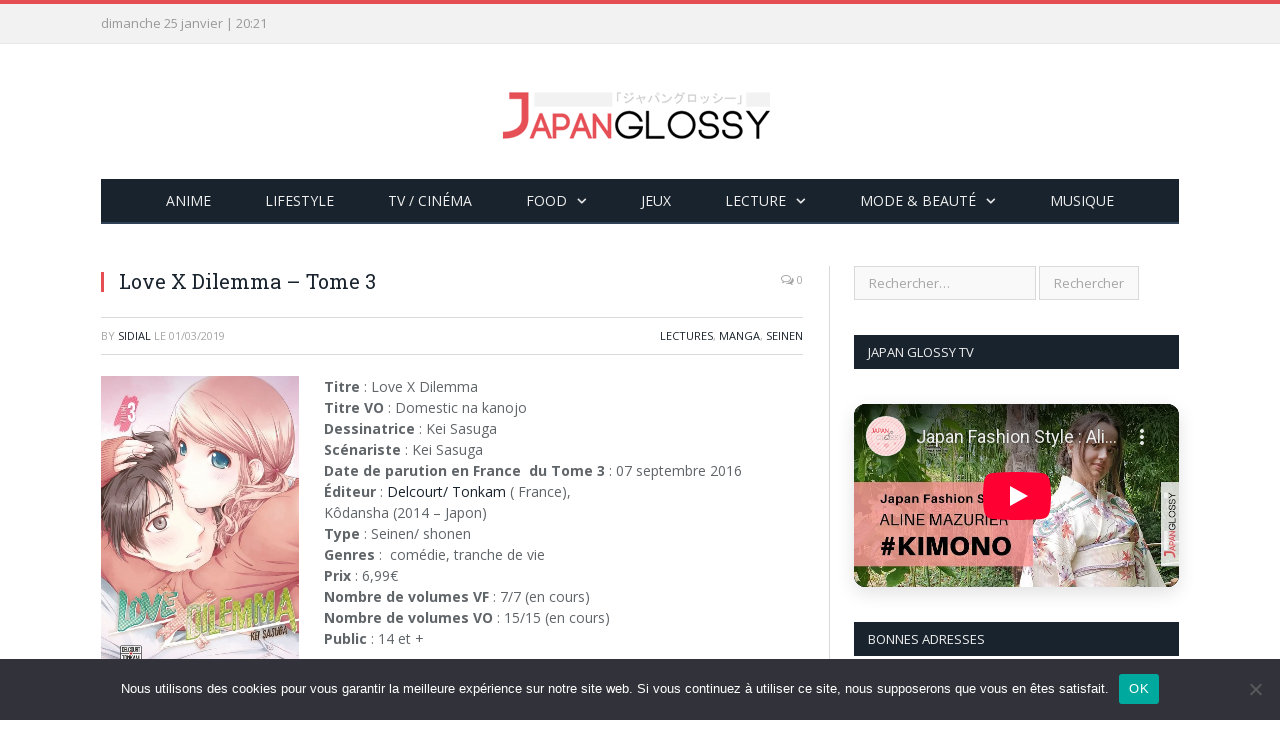

--- FILE ---
content_type: text/html; charset=UTF-8
request_url: https://japan-glossy.fr/love-x-dilemma-t03/
body_size: 16532
content:

<!DOCTYPE html>

<!--[if IE 8]> <html class="ie ie8" lang="fr-FR"> <![endif]-->
<!--[if IE 9]> <html class="ie ie9" lang="fr-FR"> <![endif]-->
<!--[if gt IE 9]><!--> <html lang="fr-FR"> <!--<![endif]-->

<head>


<meta charset="UTF-8" />


 
<meta name="viewport" content="width=device-width, initial-scale=1" />
<meta http-equiv="X-UA-Compatible" content="IE=edge" />
<link rel="pingback" href="https://japan-glossy.fr/xmlrpc.php" />
	
<link rel="shortcut icon" href="https://japan-glossy.fr/wp-content/uploads/2019/04/favicon.ico" />	

<link rel="apple-touch-icon-precomposed" href="https://japan-glossy.fr/wp-content/uploads/2019/04/apple-icon-152x152.png" />
	
<meta name='robots' content='index, follow, max-image-preview:large, max-snippet:-1, max-video-preview:-1' />

	<!-- This site is optimized with the Yoast SEO plugin v26.8 - https://yoast.com/product/yoast-seo-wordpress/ -->
	<title>Love X Dilemma – Tome 3 - Japan Glossy</title>
	<meta name="description" content="Japan Glossy, c&#039;est toute la culture japonaise girly : mode, manga, anime, musique, gastronomie, drama, art de vivre..." />
	<link rel="canonical" href="https://japan-glossy.fr/love-x-dilemma-t03/" />
	<meta property="og:locale" content="fr_FR" />
	<meta property="og:type" content="article" />
	<meta property="og:title" content="Love X Dilemma – Tome 3 - Japan Glossy" />
	<meta property="og:description" content="Japan Glossy, c&#039;est toute la culture japonaise girly : mode, manga, anime, musique, gastronomie, drama, art de vivre..." />
	<meta property="og:url" content="https://japan-glossy.fr/love-x-dilemma-t03/" />
	<meta property="og:site_name" content="Japan Glossy" />
	<meta property="article:publisher" content="https://facebook.com/japanglossy" />
	<meta property="article:author" content="https://www.facebook.com/japanglossy" />
	<meta property="article:published_time" content="2019-03-01T07:34:51+00:00" />
	<meta property="article:modified_time" content="2021-01-04T12:39:47+00:00" />
	<meta property="og:image" content="https://i0.wp.com/japan-glossy.fr/wp-content/uploads/2019/03/love_dilemma3.jpg?fit=428%2C650&ssl=1" />
	<meta property="og:image:width" content="428" />
	<meta property="og:image:height" content="650" />
	<meta property="og:image:type" content="image/jpeg" />
	<meta name="author" content="Sidial" />
	<meta name="twitter:card" content="summary_large_image" />
	<meta name="twitter:creator" content="@https://twitter.com/japanglossy" />
	<meta name="twitter:site" content="@japanglossy" />
	<script type="application/ld+json" class="yoast-schema-graph">{"@context":"https://schema.org","@graph":[{"@type":"Article","@id":"https://japan-glossy.fr/love-x-dilemma-t03/#article","isPartOf":{"@id":"https://japan-glossy.fr/love-x-dilemma-t03/"},"author":{"name":"Sidial","@id":"https://japan-glossy.fr/#/schema/person/8b3f21a8c8f90f6f1d7e2238a8a856b7"},"headline":"Love X Dilemma – Tome 3","datePublished":"2019-03-01T07:34:51+00:00","dateModified":"2021-01-04T12:39:47+00:00","mainEntityOfPage":{"@id":"https://japan-glossy.fr/love-x-dilemma-t03/"},"wordCount":293,"commentCount":0,"publisher":{"@id":"https://japan-glossy.fr/#organization"},"image":{"@id":"https://japan-glossy.fr/love-x-dilemma-t03/#primaryimage"},"thumbnailUrl":"https://japan-glossy.fr/wp-content/uploads/2019/03/love_dilemma3.jpg","keywords":["Delcourt/Tonkam","Kei SASUGA","Love X Dilemma","Seinen"],"articleSection":["Lectures","Manga","Seinen"],"inLanguage":"fr-FR","potentialAction":[{"@type":"CommentAction","name":"Comment","target":["https://japan-glossy.fr/love-x-dilemma-t03/#respond"]}]},{"@type":"WebPage","@id":"https://japan-glossy.fr/love-x-dilemma-t03/","url":"https://japan-glossy.fr/love-x-dilemma-t03/","name":"Love X Dilemma – Tome 3 - Japan Glossy","isPartOf":{"@id":"https://japan-glossy.fr/#website"},"primaryImageOfPage":{"@id":"https://japan-glossy.fr/love-x-dilemma-t03/#primaryimage"},"image":{"@id":"https://japan-glossy.fr/love-x-dilemma-t03/#primaryimage"},"thumbnailUrl":"https://japan-glossy.fr/wp-content/uploads/2019/03/love_dilemma3.jpg","datePublished":"2019-03-01T07:34:51+00:00","dateModified":"2021-01-04T12:39:47+00:00","description":"Japan Glossy, c'est toute la culture japonaise girly : mode, manga, anime, musique, gastronomie, drama, art de vivre...","breadcrumb":{"@id":"https://japan-glossy.fr/love-x-dilemma-t03/#breadcrumb"},"inLanguage":"fr-FR","potentialAction":[{"@type":"ReadAction","target":["https://japan-glossy.fr/love-x-dilemma-t03/"]}]},{"@type":"ImageObject","inLanguage":"fr-FR","@id":"https://japan-glossy.fr/love-x-dilemma-t03/#primaryimage","url":"https://japan-glossy.fr/wp-content/uploads/2019/03/love_dilemma3.jpg","contentUrl":"https://japan-glossy.fr/wp-content/uploads/2019/03/love_dilemma3.jpg","width":428,"height":650},{"@type":"BreadcrumbList","@id":"https://japan-glossy.fr/love-x-dilemma-t03/#breadcrumb","itemListElement":[{"@type":"ListItem","position":1,"name":"Accueil","item":"https://japan-glossy.fr/"},{"@type":"ListItem","position":2,"name":"Love X Dilemma – Tome 3"}]},{"@type":"WebSite","@id":"https://japan-glossy.fr/#website","url":"https://japan-glossy.fr/","name":"Japan Glossy","description":"Le site girly made in Japan","publisher":{"@id":"https://japan-glossy.fr/#organization"},"potentialAction":[{"@type":"SearchAction","target":{"@type":"EntryPoint","urlTemplate":"https://japan-glossy.fr/?s={search_term_string}"},"query-input":{"@type":"PropertyValueSpecification","valueRequired":true,"valueName":"search_term_string"}}],"inLanguage":"fr-FR"},{"@type":"Organization","@id":"https://japan-glossy.fr/#organization","name":"Japan Glossy","url":"https://japan-glossy.fr/","logo":{"@type":"ImageObject","inLanguage":"fr-FR","@id":"https://japan-glossy.fr/#/schema/logo/image/","url":"https://japan-glossy.fr/wp-content/uploads/2020/03/logo_japan-glossy_macaron.png","contentUrl":"https://japan-glossy.fr/wp-content/uploads/2020/03/logo_japan-glossy_macaron.png","width":300,"height":300,"caption":"Japan Glossy"},"image":{"@id":"https://japan-glossy.fr/#/schema/logo/image/"},"sameAs":["https://facebook.com/japanglossy","https://x.com/japanglossy","https://instagram.com/japanglossy","https://fr.linkedin.com/company/japanglossy","https://www.youtube.com/JapanGlossyFrance"]},{"@type":"Person","@id":"https://japan-glossy.fr/#/schema/person/8b3f21a8c8f90f6f1d7e2238a8a856b7","name":"Sidial","image":{"@type":"ImageObject","inLanguage":"fr-FR","@id":"https://japan-glossy.fr/#/schema/person/image/","url":"https://japan-glossy.fr/wp-content/uploads/2019/07/IMG_2871-e1564251081465-96x96.jpg","contentUrl":"https://japan-glossy.fr/wp-content/uploads/2019/07/IMG_2871-e1564251081465-96x96.jpg","caption":"Sidial"},"description":"Salut à tous ! En temps que grande fan de la culture japonaise, je fais au mieux pour partager ma passion à travers ce site. J'adore papoter, donc n'hésitez pas à me laisser un commentaire sous l'article. Je serai ravie d'échanger avec toi ;-)","sameAs":["http://japan-glossy.fr","https://www.facebook.com/japanglossy","https://www.instagram.com/sidial01/","https://x.com/https://twitter.com/japanglossy","https://www.youtube.com/JapanGlossyFrance"],"url":"https://japan-glossy.fr/author/admin6658/"}]}</script>
	<!-- / Yoast SEO plugin. -->


<link rel='dns-prefetch' href='//www.googletagmanager.com' />
<link rel='dns-prefetch' href='//fonts.googleapis.com' />
<link rel="alternate" type="application/rss+xml" title="Japan Glossy &raquo; Flux" href="https://japan-glossy.fr/feed/" />
<link rel="alternate" type="application/rss+xml" title="Japan Glossy &raquo; Flux des commentaires" href="https://japan-glossy.fr/comments/feed/" />
<link rel="alternate" type="application/rss+xml" title="Japan Glossy &raquo; Love X Dilemma – Tome 3 Flux des commentaires" href="https://japan-glossy.fr/love-x-dilemma-t03/feed/" />
<link rel="alternate" title="oEmbed (JSON)" type="application/json+oembed" href="https://japan-glossy.fr/wp-json/oembed/1.0/embed?url=https%3A%2F%2Fjapan-glossy.fr%2Flove-x-dilemma-t03%2F" />
<link rel="alternate" title="oEmbed (XML)" type="text/xml+oembed" href="https://japan-glossy.fr/wp-json/oembed/1.0/embed?url=https%3A%2F%2Fjapan-glossy.fr%2Flove-x-dilemma-t03%2F&#038;format=xml" />
<style id='wp-img-auto-sizes-contain-inline-css' type='text/css'>
img:is([sizes=auto i],[sizes^="auto," i]){contain-intrinsic-size:3000px 1500px}
/*# sourceURL=wp-img-auto-sizes-contain-inline-css */
</style>
<style id='wp-emoji-styles-inline-css' type='text/css'>

	img.wp-smiley, img.emoji {
		display: inline !important;
		border: none !important;
		box-shadow: none !important;
		height: 1em !important;
		width: 1em !important;
		margin: 0 0.07em !important;
		vertical-align: -0.1em !important;
		background: none !important;
		padding: 0 !important;
	}
/*# sourceURL=wp-emoji-styles-inline-css */
</style>
<link rel='stylesheet' id='wp-block-library-css' href='https://japan-glossy.fr/wp-includes/css/dist/block-library/style.min.css?ver=6.9' type='text/css' media='all' />
<style id='wp-block-library-inline-css' type='text/css'>
/*wp_block_styles_on_demand_placeholder:69766d297f8eb*/
/*# sourceURL=wp-block-library-inline-css */
</style>
<style id='classic-theme-styles-inline-css' type='text/css'>
/*! This file is auto-generated */
.wp-block-button__link{color:#fff;background-color:#32373c;border-radius:9999px;box-shadow:none;text-decoration:none;padding:calc(.667em + 2px) calc(1.333em + 2px);font-size:1.125em}.wp-block-file__button{background:#32373c;color:#fff;text-decoration:none}
/*# sourceURL=/wp-includes/css/classic-themes.min.css */
</style>
<link rel='stylesheet' id='mpp_gutenberg-css' href='https://japan-glossy.fr/wp-content/plugins/profile-builder/add-ons-free/user-profile-picture/dist/blocks.style.build.css?ver=2.6.0' type='text/css' media='all' />
<link rel='stylesheet' id='contact-form-7-css' href='https://japan-glossy.fr/wp-content/plugins/contact-form-7/includes/css/styles.css?ver=6.1.4' type='text/css' media='all' />
<link rel='stylesheet' id='cookie-notice-front-css' href='https://japan-glossy.fr/wp-content/plugins/cookie-notice/css/front.min.css?ver=2.5.11' type='text/css' media='all' />
<link rel='stylesheet' id='mgl-css-css' href='https://japan-glossy.fr/wp-content/plugins/meow-gallery/app/style.min.css?ver=1767623689' type='text/css' media='all' />
<link rel='stylesheet' id='leaflet-css-css' href='https://japan-glossy.fr/wp-content/plugins/meow-lightbox/app/style.min.css?ver=1767623693' type='text/css' media='all' />
<link rel='stylesheet' id='smartmag-fonts-css' href='https://fonts.googleapis.com/css?family=Open+Sans%3A400%2C400Italic%2C600%2C700%7CRoboto+Slab%7CMerriweather%3A300italic&#038;subset' type='text/css' media='all' />
<link rel='stylesheet' id='smartmag-core-css' href='https://japan-glossy.fr/wp-content/themes/smart-mag/style.css?ver=3.1.0' type='text/css' media='all' />
<link rel='stylesheet' id='smartmag-responsive-css' href='https://japan-glossy.fr/wp-content/themes/smart-mag/css/responsive.css?ver=3.1.0' type='text/css' media='all' />
<link rel='stylesheet' id='pretty-photo-css' href='https://japan-glossy.fr/wp-content/themes/smart-mag/css/prettyPhoto.css?ver=3.1.0' type='text/css' media='all' />
<link rel='stylesheet' id='smartmag-font-awesome-css' href='https://japan-glossy.fr/wp-content/themes/smart-mag/css/fontawesome/css/font-awesome.min.css?ver=3.1.0' type='text/css' media='all' />
<style id='smartmag-font-awesome-inline-css' type='text/css'>
.post-content > p:first-child { font-size: inherit; color: inherit;; }

.main-featured { background-color: #ffeff1; background-image: none;; }

.main-featured { background-image: url(https://japan-glossy.fr/wp-content/uploads/2019/04/1537684910small-1.png);;background-repeat: repeat; }


.bonnes_adresses {
    margin-top: 10px;
}
.bonnes_adresses span {
    vertical-align: top !important;
    display: inline-flex;
}
.bonnes_adresses .alignnone {
    margin: 0 !important;
}
.bonnes_adresses li a {
    display: inline;
    margin-left: 10px; 
}
.bonnes_adresses li {
    float: left;
    width: 50%;
    border: 0;
}
.bonnes_adresses:after {
    content: " ";
    display: block;
    clear: both;
}
.bonnes_adresses li a .name {
    -webkit-transition: all .5s;
    transition: all .5s;
    padding-left: 8px;
    font-size: 14px;
}

.a-z_post .post-title {
    width: 95%;
    text-align: center;
    margin: 0 3px 10px 5px;
    font-size: smaller;
    background: #EEE;
}
.az-letters ul.az-links li {
     border: 2px solid #fff !important;
}
.az-letters ul.az-links li a {
     color: #E54E53 !important;
}
.letter-section h2.letter-title {
    border-bottom: 3px solid #ddd  !important;
    width: 97%  !important;
    border-left: 4px solid #ddd;
    padding-left: 10px;
    color: #E54E53;
}
.az-letters > ul.az-links > li, .a-z-listing-widget .az-letters > ul.az-links > li, .a-z-listing-widget.widget .az-letters > ul.az-links > li {
    width: 25px !important;
    height: 25px !important;
    margin: 0 0 50px 0 !important;
}
.a-z_post a {
       text-decoration: none;
}
ul.a-z_post li {
    float : left;
    margin-left: 5px !important;
    width: 160px;
    height: 250px;
}
.post-content ul.a-z_post {
    list-style-type: none !important;
    margin-left: 0 !important;
}

.sites-amis-widget li, ul.partenaires-widget li {
    float: left;
    width: 90px;
    height: 90px;
    padding: 9px;
}
ul.partenaires-widget li a{
    margin: 0;
    padding: 0;
}
.widget_text li:first-child {
    padding-top: 9px !important; 
}

.review-box .overall {
    padding: 10px 8px 20px 8px;
    max-width: 125px;
}


.main-featured .blocks {
    padding-left: 25px;
    max-height: 332px;
    overflow: hidden;
}

.mgl-justified::after {
    content: inherit !important;
}

.wp-block-image img {
    height: auto;
}

.highlights .excerpt p {
    margin-bottom: 0;
    display: none;
}
.highlights .excerpt {
    border-bottom: 0 !important; 
}
.widget li {
    border-bottom: 0 !important; 
}

.theiaStickySidebar h2 {
    font-size: 18px !important;
    background-color: #19232d;
    color: white;
    padding: 15px;
    text-transform: uppercase;
    line-height: 10px;
    font-family: "Open Sans", Arial, sans-serif;
}

.wp-block-columns {
    margin-bottom: 0 !important; 
}

.sticky-nav .menu .sticky-logo {
    padding-left: 0 !important; 
}
/*# sourceURL=smartmag-font-awesome-inline-css */
</style>
<link rel='stylesheet' id='dashicons-css' href='https://japan-glossy.fr/wp-includes/css/dashicons.min.css?ver=6.9' type='text/css' media='all' />
<link rel='stylesheet' id='a-z-listing-css' href='https://japan-glossy.fr/wp-content/plugins/a-z-listing/css/a-z-listing-default.css?ver=4.3.1' type='text/css' media='all' />
<link rel='stylesheet' id='wppb_stylesheet-css' href='https://japan-glossy.fr/wp-content/plugins/profile-builder/assets/css/style-front-end.css?ver=3.15.1' type='text/css' media='all' />
<script type="text/javascript" src="https://japan-glossy.fr/wp-includes/js/jquery/jquery.min.js?ver=3.7.1" id="jquery-core-js"></script>
<script type="text/javascript" src="https://japan-glossy.fr/wp-includes/js/jquery/jquery-migrate.min.js?ver=3.4.1" id="jquery-migrate-js"></script>
<script type="text/javascript" src="https://japan-glossy.fr/wp-includes/js/dist/hooks.min.js?ver=dd5603f07f9220ed27f1" id="wp-hooks-js"></script>
<script type="text/javascript" src="https://japan-glossy.fr/wp-includes/js/dist/i18n.min.js?ver=c26c3dc7bed366793375" id="wp-i18n-js"></script>
<script type="text/javascript" id="wp-i18n-js-after">
/* <![CDATA[ */
wp.i18n.setLocaleData( { 'text direction\u0004ltr': [ 'ltr' ] } );
//# sourceURL=wp-i18n-js-after
/* ]]> */
</script>
<script type="text/javascript" id="cookie-notice-front-js-before">
/* <![CDATA[ */
var cnArgs = {"ajaxUrl":"https:\/\/japan-glossy.fr\/wp-admin\/admin-ajax.php","nonce":"369cb1b450","hideEffect":"fade","position":"bottom","onScroll":false,"onScrollOffset":100,"onClick":false,"cookieName":"cookie_notice_accepted","cookieTime":2592000,"cookieTimeRejected":2592000,"globalCookie":false,"redirection":false,"cache":false,"revokeCookies":false,"revokeCookiesOpt":"automatic"};

//# sourceURL=cookie-notice-front-js-before
/* ]]> */
</script>
<script type="text/javascript" src="https://japan-glossy.fr/wp-content/plugins/cookie-notice/js/front.min.js?ver=2.5.11" id="cookie-notice-front-js"></script>
<script type="text/javascript" id="mwl-build-js-js-extra">
/* <![CDATA[ */
var mwl_settings = {"api_url":"https://japan-glossy.fr/wp-json/meow-lightbox/v1/","rest_nonce":"434ef9e42d","plugin_url":"https://japan-glossy.fr/wp-content/plugins/meow-lightbox/app/","version":"1767623693","settings":{"rtf_slider_fix":false,"engine":"default","backdrop_opacity":85,"theme":"dark","flat_orientation":"below","orientation":"auto","selector":".entry-content, .gallery, .mgl-gallery, .wp-block-gallery,  .wp-block-image","selector_ahead":false,"deep_linking":false,"deep_linking_slug":"mwl","rendering_delay":300,"skip_dynamic_fetch":false,"include_orphans":false,"js_logs":false,"social_sharing":false,"social_sharing_facebook":true,"social_sharing_twitter":true,"social_sharing_pinterest":true,"separate_galleries":false,"disable_arrows_on_mobile":false,"animation_toggle":"none","animation_speed":"normal","low_res_placeholder":false,"wordpress_big_image":false,"right_click_protection":true,"magnification":true,"full_screen":true,"anti_selector":".blog, .archive, .emoji, .attachment-post-image, .no-lightbox","preloading":false,"download_link":false,"caption_source":"caption","caption_ellipsis":true,"exif":{"title":true,"caption":true,"camera":true,"lens":true,"date":"1","date_timezone":false,"shutter_speed":true,"aperture":true,"focal_length":true,"copyright":false,"author":false,"iso":true,"keywords":false,"metadata_toggle":false,"metadata_toggle_start_hidden":false},"slideshow":{"enabled":false,"timer":"3000"},"map":{"enabled":false}}};
//# sourceURL=mwl-build-js-js-extra
/* ]]> */
</script>
<script type="text/javascript" src="https://japan-glossy.fr/wp-content/plugins/meow-lightbox/app/lightbox.js?ver=1767623693" id="mwl-build-js-js"></script>
<script type="text/javascript" src="https://japan-glossy.fr/wp-content/themes/smart-mag/js/jquery.prettyPhoto.js?ver=6.9" id="pretty-photo-smartmag-js"></script>

<!-- Extrait de code de la balise Google (gtag.js) ajouté par Site Kit -->
<!-- Extrait Google Analytics ajouté par Site Kit -->
<script type="text/javascript" src="https://www.googletagmanager.com/gtag/js?id=G-Y66FT6ZKL1" id="google_gtagjs-js" async></script>
<script type="text/javascript" id="google_gtagjs-js-after">
/* <![CDATA[ */
window.dataLayer = window.dataLayer || [];function gtag(){dataLayer.push(arguments);}
gtag("set","linker",{"domains":["japan-glossy.fr"]});
gtag("js", new Date());
gtag("set", "developer_id.dZTNiMT", true);
gtag("config", "G-Y66FT6ZKL1");
//# sourceURL=google_gtagjs-js-after
/* ]]> */
</script>
<link rel="https://api.w.org/" href="https://japan-glossy.fr/wp-json/" /><link rel="alternate" title="JSON" type="application/json" href="https://japan-glossy.fr/wp-json/wp/v2/posts/275" /><link rel="EditURI" type="application/rsd+xml" title="RSD" href="https://japan-glossy.fr/xmlrpc.php?rsd" />
<link rel='shortlink' href='https://japan-glossy.fr/?p=275' />
<meta name="generator" content="Site Kit by Google 1.170.0" /><style>.removed_link, a.removed_link {
	text-decoration: line-through;
}</style><link rel="icon" href="https://japan-glossy.fr/wp-content/uploads/2019/04/favicon.ico" sizes="32x32" />
<link rel="icon" href="https://japan-glossy.fr/wp-content/uploads/2019/04/favicon.ico" sizes="192x192" />
<link rel="apple-touch-icon" href="https://japan-glossy.fr/wp-content/uploads/2019/04/favicon.ico" />
<meta name="msapplication-TileImage" content="https://japan-glossy.fr/wp-content/uploads/2019/04/favicon.ico" />
<!-- Global site tag (gtag.js) - Google Analytics -->
<script async src="https://www.googletagmanager.com/gtag/js?id=UA-51361150-1"></script>
<script>
  window.dataLayer = window.dataLayer || [];
  function gtag(){dataLayer.push(arguments);}
  gtag('js', new Date());

  gtag('config', 'UA-51361150-1');
</script>
	
<!--[if lt IE 9]>
<script src="https://japan-glossy.fr/wp-content/themes/smart-mag/js/html5.js" type="text/javascript"></script>
<![endif]-->


<script>
document.querySelector('head').innerHTML += '<style class="bunyad-img-effects-css">.main img, .main-footer img { opacity: 0; }</style>';
</script>
	

</head>


<body class="wp-singular post-template post-template-template-chronique post-template-template-chronique-php single single-post postid-275 single-format-standard wp-theme-smart-mag page-builder cookies-not-set right-sidebar full img-effects has-nav-dark has-head-centered">

<div class="main-wrap">

	
	
	<div class="top-bar">

		<div class="wrap">
			<section class="top-bar-content cf">
			
								
				<span class="date">
					dimanche 25 janvier | 20:21				</span>
				
							
				
				
								
			</section>
		</div>
		
	</div>
	
	<div id="main-head" class="main-head">
		
		<div class="wrap">
			
			
			<header class="centered">
			
				<div class="title">
							<a href="https://japan-glossy.fr/" title="Japan Glossy" rel="home">
		
														
								
				<img src="https://japan-glossy.fr/wp-content/uploads/2019/08/logo-jp-new.png" class="logo-image" alt="Japan Glossy" />
					 
						
		</a>				</div>
				
								
			</header>
				
							
				
<div class="main-nav">
	<div class="navigation-wrap cf" data-sticky-nav="1" data-sticky-type="normal" data-sticky-logo="1">
	
		<nav class="navigation cf nav-center nav-dark">
		
			<div class>
			
				<div class="mobile" data-type="off-canvas" data-search="1">
					<a href="#" class="selected">
						<span class="text">Menu</span><span class="current"></span> <i class="hamburger fa fa-bars"></i>
					</a>
				</div>
				
				<div class="menu-menu-principal-container"><ul id="menu-menu-principal" class="menu"><li class="sticky-logo"><a href="https://japan-glossy.fr/"><img src="https://japan-glossy.fr/wp-content/uploads/2019/08/logo_japan-glossy-new-small.png" /></a></li><li id="menu-item-32" class="menu-item menu-item-type-taxonomy menu-item-object-category menu-cat-7 menu-item-32"><a href="https://japan-glossy.fr/category/anime/">Anime</a></li>
<li id="menu-item-5109" class="menu-item menu-item-type-taxonomy menu-item-object-category menu-cat-816 menu-item-5109"><a href="https://japan-glossy.fr/category/art-de-vivre/">Lifestyle</a></li>
<li id="menu-item-741" class="menu-item menu-item-type-taxonomy menu-item-object-category menu-cat-8 menu-item-741"><a href="https://japan-glossy.fr/category/tv-cinema/">TV / Cinéma</a></li>
<li id="menu-item-7415" class="menu-item menu-item-type-taxonomy menu-item-object-category menu-item-has-children menu-cat-626 menu-item-7415"><a href="https://japan-glossy.fr/category/gastronomie-japonaise/">Food</a>
<ul class="sub-menu">
	<li id="menu-item-10367" class="menu-item menu-item-type-taxonomy menu-item-object-category menu-cat-1343 menu-item-10367"><a href="https://japan-glossy.fr/category/gastronomie-japonaise/boutiques-et-epiceries/">Présentations de boutiques et d&rsquo;épiceries</a></li>
	<li id="menu-item-10368" class="menu-item menu-item-type-taxonomy menu-item-object-category menu-cat-1340 menu-item-10368"><a href="https://japan-glossy.fr/category/gastronomie-japonaise/dossiers-gastronomie-japonaise/">Dossiers sur la gastronomie japonaise</a></li>
	<li id="menu-item-10369" class="menu-item menu-item-type-taxonomy menu-item-object-category menu-cat-1341 menu-item-10369"><a href="https://japan-glossy.fr/category/gastronomie-japonaise/interviews-culinaire/">Interviews culinaires</a></li>
	<li id="menu-item-10370" class="menu-item menu-item-type-taxonomy menu-item-object-category menu-cat-1342 menu-item-10370"><a href="https://japan-glossy.fr/category/gastronomie-japonaise/tests-de-restaurants/">Tests de restaurants</a></li>
</ul>
</li>
<li id="menu-item-6326" class="menu-item menu-item-type-taxonomy menu-item-object-category menu-cat-880 menu-item-6326"><a href="https://japan-glossy.fr/category/jeux/">Jeux</a></li>
<li id="menu-item-2040" class="menu-item menu-item-type-post_type menu-item-object-page menu-item-has-children menu-item-2040"><a href="https://japan-glossy.fr/lectures/">Lecture</a>
<ul class="sub-menu">
	<li id="menu-item-4055" class="menu-item menu-item-type-post_type menu-item-object-page menu-item-has-children menu-item-4055"><a href="https://japan-glossy.fr/manga/">Manga</a>
	<ul class="sub-menu">
		<li id="menu-item-4056" class="menu-item menu-item-type-post_type menu-item-object-page menu-item-4056"><a href="https://japan-glossy.fr/chroniques-shojo/">Shojo</a></li>
		<li id="menu-item-4053" class="menu-item menu-item-type-post_type menu-item-object-page menu-item-4053"><a href="https://japan-glossy.fr/chroniques-josei/">Josei</a></li>
		<li id="menu-item-4058" class="menu-item menu-item-type-post_type menu-item-object-page menu-item-4058"><a href="https://japan-glossy.fr/chroniques-yaoi-yuri/">Yaoi / Yuri</a></li>
		<li id="menu-item-4054" class="menu-item menu-item-type-post_type menu-item-object-page menu-item-4054"><a href="https://japan-glossy.fr/chroniques-kodomo/">Kodomo</a></li>
		<li id="menu-item-4057" class="menu-item menu-item-type-post_type menu-item-object-page menu-item-4057"><a href="https://japan-glossy.fr/chroniques-shonen/">Shonen</a></li>
	</ul>
</li>
	<li id="menu-item-2096" class="menu-item menu-item-type-post_type menu-item-object-page menu-item-2096"><a href="https://japan-glossy.fr/romans/">Romans</a></li>
	<li id="menu-item-2095" class="menu-item menu-item-type-post_type menu-item-object-page menu-item-2095"><a href="https://japan-glossy.fr/albums-pour-enfants/">Albums pour enfants</a></li>
	<li id="menu-item-10356" class="menu-item menu-item-type-post_type menu-item-object-page menu-item-10356"><a href="https://japan-glossy.fr/guides/">Guides</a></li>
	<li id="menu-item-14605" class="menu-item menu-item-type-taxonomy menu-item-object-category menu-cat-1722 menu-item-14605"><a href="https://japan-glossy.fr/category/lectures/webtoon/">Webtoon</a></li>
</ul>
</li>
<li id="menu-item-2045" class="menu-item menu-item-type-post_type menu-item-object-page menu-item-has-children menu-item-2045"><a href="https://japan-glossy.fr/mode/">Mode &#038; Beauté</a>
<ul class="sub-menu">
	<li id="menu-item-7327" class="menu-item menu-item-type-taxonomy menu-item-object-category menu-cat-2 menu-item-7327"><a href="https://japan-glossy.fr/category/mode/">Mode</a></li>
	<li id="menu-item-7326" class="menu-item menu-item-type-taxonomy menu-item-object-category menu-cat-910 menu-item-7326"><a href="https://japan-glossy.fr/category/beaute/">Beauté</a></li>
</ul>
</li>
<li id="menu-item-4152" class="menu-item menu-item-type-taxonomy menu-item-object-category menu-cat-543 menu-item-4152"><a href="https://japan-glossy.fr/category/musique/">Musique</a></li>
</ul></div>				
						
			</div>
			
		</nav>
	
				
	</div>
</div>				
							
		</div>
		
				
	</div>	


<div class="main wrap cf">

		
	<div class="row">
	
		<div class="col-8 main-content">
		
				
				
<article id="post-275" class="post-275 post type-post status-publish format-standard has-post-thumbnail category-lectures category-manga category-seinen tag-delcourt-tonkam tag-kei-sasuga tag-love-x-dilemma tag-seinen">
	
	<header class="post-header cf chronique">

		
			<div class="heading cf">
				
			<h1 class="post-title item fn">
			Love X Dilemma – Tome 3			</h1>
			
			<a href="https://japan-glossy.fr/love-x-dilemma-t03/#respond" class="comments"><i class="fa fa-comments-o"></i> 0</a>
		
		</div>

		<div class="post-meta cf">
			<span class="posted-by">By 
				<span class="reviewer"><a href="https://japan-glossy.fr/author/admin6658/" title="Articles par Sidial" rel="author">Sidial</a></span>
			</span>
			 
			<span class="posted-on">le				<span class="dtreviewed">
					<time class="value-title" datetime="2019-03-01T08:34:51+01:00" title="2019-03-01">01/03/2019</time>
				</span>
			</span>
			
			<span class="cats"><a href="https://japan-glossy.fr/category/lectures/" rel="category tag">Lectures</a>, <a href="https://japan-glossy.fr/category/lectures/manga/" rel="category tag">Manga</a>, <a href="https://japan-glossy.fr/category/lectures/manga/seinen/" rel="category tag">Seinen</a></span>
				
		</div>		
				
	</header><!-- .post-header -->
	
	
	

	<a href="https://japan-glossy.fr/wp-content/uploads/2019/03/love_dilemma3.jpg" title="Love X Dilemma – Tome 3" rel="prettyPhoto">
			<img src="https://japan-glossy.fr/wp-content/uploads/2019/03/love_dilemma3.jpg" alt="Love X Dilemma – Tome 3" style="height:300px; float:left; padding: 0 25px 25px 0;" />
	</a>

	
	
	<p><b>Titre</b> : Love X Dilemma<br />
<b>Titre VO</b> : Domestic na kanojo<br />
<b>Dessinatrice </b>: Kei Sasuga<br />
<b>Scénariste </b>: Kei Sasuga<br />
<b>Date de parution en France</b><strong>  du Tome 3</strong> : 07 septembre 2016<br />
<b>Éditeur</b> : <a href="https://www.editions-delcourt.fr/serie/love-x-dilemma-t03.html">Delcourt/ Tonkam</a> ( France),<br />
Kôdansha (2014 – Japon)<br />
<b>Type </b>: Seinen/ shonen<br />
<b>Genres</b> :  comédie, tranche de vie<br />
<b>Prix</b> : 6,99€<br />
<b>Nombre de volumes VF</b> : 7/7 (en cours)<br />
<b>Nombre de volumes VO</b> : 15/15 (en cours)<br />
<b>Public</b> : 14 et +</p>
<h3></h3>
<h3><b>Résumé</b></h3>
<p>Largué par Hina et le coeur blessé, Natsuo se laisse facilement convaincre de suivre la sulfureuse Momo Kashiwabara chez elle. Pour oublier Hina, il décide d’en faire sa copine, mais une fois dans sa chambre, alors qu’elle l’invite dans son lit, Natsuo voit quelque chose qui le pousse à y réfléchir à deux fois…</p>
<h3>Auteure</h3>
<p>Kei Sasuga est née le 6 octobre 1981 dans la préfecture d’Aomori, au Japon. Son signe astrologique est balance. Son véritable nom est Keiko Sasaki. Son premier manga connu est <em>GE – Good Ending</em> (paru en 2009).</p>
<h3>Mots de l’auteur de <em>Love X Dilemma</em> :</h3>
<blockquote><p>[…] Pour pouvoir dessiner quelque chose de bien, avant même de chercher à accrocher l’attention du lecteur, il est impératif d’être soi-même passionné par ce qu’on fait. C’est ainsi que j’ai imaginé cette histoire d’amour improbable. J’espère de tout mon cœur que vous ressentirez les mêmes frissons que moi en regardant ces histoires d’amour taboues à la TV.<br />
L’histoire principale ayant un côté un peu sérieux, je me suis dit que pour le chapitre bonus, il fallait que j’introduise un scénario légèrement cochon sur les bords. J’espère qu’il vous a aussi plu. […]</p>
<p>Kei Sasuga</p></blockquote>
<h3>Où lui écrire</h3>
<p>Editions Delcourt/ Tonkam<br />
8, rue Léon Jouhaux<br />
75010 Paris – France</p>
<p>&nbsp;</p>

<section class="review-box stars">
		
	<h3 class="heading">Chronique de Prettyhoney</h3>
	
		
	
	<div class="verdict-box">
		<div class="overall">
			<span class="number rating"><span class="value">9.3</span>
				
								<div class="overall-stars">
					<div class="main-stars">
						<span style="width: 93%;"><strong class="number">93%</strong></span>
					</div>
				</div>
				
								
				<span class="best"><span class="value-title" title="100"></span></span>
			</span>
			<span class="verdict">Irradiant !</span>
		</div>
		
		<div class="text summary"><p>Voilà un tome 3 qui fut plaisant d'attendre et de lire. Love X Dilemma est un manga qui donne chaud au cœur, et vous entraîne dans une histoire complexe et pourtant si bien traitée. Ce tome 3 ne fait que renforcer ce sentiment de douce palpitation.</p>
<p>L'histoire reprend sur le rendez-vous de Natsuo avec Momo après les cours. Elle l'emmène chez elle, dans sa chambre et s'offre à lui. Mais Natsuo, premièrement séduit, remarque une chose qui le freine. Il change d'avis et décide de faire la cuisine à la jeune fille, passant un moment plus familial avec elle. Car, il le sent, elle est livrée à elle-même. D'un autre côté, Rui se retrouve seule à la maison, pensant Natsuo avec son meilleur ami... Comment apporter un sentiment de sécurité à l'une sans faire souffrir l'autre ? Et surtout, pourquoi se sent-il obligé de mentir à Rui pour passer ses soirées avec Momo ?</p>
<p>Comme pour les premiers tomes, les personnages sont bien dessinés et leurs émotions sont bien détaillées. La couverture mobile, sexy, cache une couverture très osée, mais sans grande vulgarité, sur le livre.</p>
<p>La personnalité des héros se complexifie sans en être difficile à suivre. On retrouve bien là la complexité de la pensée humaine, des sentiments, des doutes dans lesquelles se plongent les victimes de l'amour interdit. On en apprend un peu plus sur les protagonistes et on en découvre d'autres, redistribuant les cartes. Entre autres, Rui se montre sous un jour différent à mesure du récit, Hina également. On comprend mieux la relation des deux sœurs, de leur passif. On aimerait cependant, connaître un peu mieux les parents qui restent très secondaires et un prétexte à alors qu'ils pourraient être également sujet de.</p>
<p>Kei Sasuga nous offre un travail soigné, comme à son habitude. Nous ne pouvons que l'encourager à continuer sur cette lancée. Ces amours hors de la normalité nous plongent dans un monde où l'humanité bien-pensante ne nous autorise pas à pénétrer. L'auteure de Forever my Love lève le voile, avec douceur et charme, toujours avec une certaine poésie, malgré certaines poses corporelles très parlantes.</p>
<p>Ce manga sexy en diable nous plonge dans la relation ambiguë qu'entre Natsuo avec ses deux demi-sœurs, Hina et Rui. Love x Dilemma tome 3 ne fait que renforcer notre adoration pour cette histoire hors norme, dans les coulisses de l'amour interdit. A lire absolument !</p>
</div>		
	</div>
	
	
	<ul>
		
		<li>
		
				
			<div class="criterion">
				<span class="label">Histoire</span>

				<div class="main-stars">
					<span style="width: 90%;"><strong class="rating">9</strong></span>
				</div>
			
			</div>
				
		
		</li>
	
		
		<li>
		
				
			<div class="criterion">
				<span class="label">Personnages</span>

				<div class="main-stars">
					<span style="width: 85%;"><strong class="rating">8.5</strong></span>
				</div>
			
			</div>
				
		
		</li>
	
		
		<li>
		
				
			<div class="criterion">
				<span class="label">Thème</span>

				<div class="main-stars">
					<span style="width: 90%;"><strong class="rating">9</strong></span>
				</div>
			
			</div>
				
		
		</li>
	
		
		<li>
		
				
			<div class="criterion">
				<span class="label">Style Graphique</span>

				<div class="main-stars">
					<span style="width: 100%;"><strong class="rating">10</strong></span>
				</div>
			
			</div>
				
		
		</li>
	
		
		<li>
		
				
			<div class="criterion">
				<span class="label">Qualité du livre</span>

				<div class="main-stars">
					<span style="width: 100%;"><strong class="rating">10</strong></span>
				</div>
			
			</div>
				
		
		</li>
	
		
		
	</ul>
</section>
	
	
		
</article>




	<div class="author-box">
		<h3 class="section-head">A propos de l'auteur</h3>

				<section class="author-info">
		
			<img width="100" height="100" src="https://japan-glossy.fr/wp-content/uploads/2019/07/IMG_2871-e1564251081465-150x150.jpg" class="avatar avatar-100 photo" alt="" decoding="async" srcset="https://japan-glossy.fr/wp-content/uploads/2019/07/IMG_2871-e1564251081465-150x150.jpg 150w, https://japan-glossy.fr/wp-content/uploads/2019/07/IMG_2871-e1564251081465-24x24.jpg 24w, https://japan-glossy.fr/wp-content/uploads/2019/07/IMG_2871-e1564251081465-48x48.jpg 48w, https://japan-glossy.fr/wp-content/uploads/2019/07/IMG_2871-e1564251081465-96x96.jpg 96w, https://japan-glossy.fr/wp-content/uploads/2019/07/IMG_2871-e1564251081465-300x300.jpg 300w" sizes="(max-width: 100px) 100vw, 100px" />			
			<div class="description">
				<a href="https://japan-glossy.fr/author/admin6658/" title="Articles par Sidial" rel="author">Sidial</a>				
				<ul class="social-icons">
									
					<li>
						<a href="http://japan-glossy.fr" class="icon fa fa-home" title="Website"> 
							<span class="visuallyhidden">Website</span></a>				
					</li>
					
					
									
					<li>
						<a href="https://www.facebook.com/japanglossy" class="icon fa fa-facebook" title="Facebook"> 
							<span class="visuallyhidden">Facebook</span></a>				
					</li>
					
					
									
					<li>
						<a href="https://twitter.com/japanglossy" class="icon fa fa-twitter" title="Twitter"> 
							<span class="visuallyhidden">Twitter</span></a>				
					</li>
					
					
								</ul>
				
				<p class="bio">Salut à tous ! En temps que grande fan de la culture japonaise, je fais au mieux pour partager ma passion à travers ce site. J'adore papoter, donc n'hésitez pas à me laisser un commentaire sous l'article. Je serai ravie d'échanger avec toi ;-)</p>
			</div>
			
		</section>	</div>


	
	<section class="related-posts">
		<h3 class="section-head">Articles similaires</h3> 
		<ul class="highlights-box three-col related-posts">
		
				
			<li class="highlights column one-third">
				
				<article>
						
					<a href="https://japan-glossy.fr/au-bout-du-chemin-tome-1/" title="Au bout du chemin &#8211; Tome 1" class="image-link">
						<img width="214" height="140" src="https://japan-glossy.fr/wp-content/uploads/2025/11/au_bout_du_chemin_momoyama_hato_1991398-214x140.webp" class="image wp-post-image" alt="" title="Au bout du chemin &#8211; Tome 1" decoding="async" />	
											</a>
					
								<div class="cf listing-meta meta above">
					
				<span class="meta-item author">By <a href="https://japan-glossy.fr/author/shojo_x_josei_vibes/" title="Posté par Maï" rel="author">Maï</a></span><time datetime="2026-01-19T08:00:44+01:00" class="meta-item">19/01/2026</time><span class="meta-item comments"><a href="https://japan-glossy.fr/au-bout-du-chemin-tome-1/#respond"><i class="fa fa-comments-o"></i> 0</a></span>					
			</div>
							
					<h2><a href="https://japan-glossy.fr/au-bout-du-chemin-tome-1/" title="Au bout du chemin &#8211; Tome 1">Au bout du chemin &#8211; Tome 1</a></h2>
					
										
				</article>
			</li>
			
				
			<li class="highlights column one-third">
				
				<article>
						
					<a href="https://japan-glossy.fr/en-pays-lointain/" title="En Pays Lointain" class="image-link">
						<img width="214" height="140" src="https://japan-glossy.fr/wp-content/uploads/2025/10/en_pays_lointain_30595-214x140.webp" class="image wp-post-image" alt="" title="En Pays Lointain" decoding="async" loading="lazy" />	
											</a>
					
								<div class="cf listing-meta meta above">
					
				<span class="meta-item author">By <a href="https://japan-glossy.fr/author/shojo_x_josei_vibes/" title="Posté par Maï" rel="author">Maï</a></span><time datetime="2026-01-05T08:00:58+01:00" class="meta-item">05/01/2026</time><span class="meta-item comments"><a href="https://japan-glossy.fr/en-pays-lointain/#respond"><i class="fa fa-comments-o"></i> 0</a></span>					
			</div>
							
					<h2><a href="https://japan-glossy.fr/en-pays-lointain/" title="En Pays Lointain">En Pays Lointain</a></h2>
					
										
				</article>
			</li>
			
				
			<li class="highlights column one-third">
				
				<article>
						
					<a href="https://japan-glossy.fr/le-dernier-echo-de-notre-existence-tome-1/" title="Le Dernier Echo de Notre Existence &#8211; Tome 1" class="image-link">
						<img width="214" height="140" src="https://japan-glossy.fr/wp-content/uploads/2025/10/le_dernier_echo_de_notre_existence_11014662-214x140.webp" class="image wp-post-image" alt="" title="Le Dernier Echo de Notre Existence &#8211; Tome 1" decoding="async" loading="lazy" />	
											</a>
					
								<div class="cf listing-meta meta above">
					
				<span class="meta-item author">By <a href="https://japan-glossy.fr/author/shojo_x_josei_vibes/" title="Posté par Maï" rel="author">Maï</a></span><time datetime="2025-12-08T08:00:27+01:00" class="meta-item">08/12/2025</time><span class="meta-item comments"><a href="https://japan-glossy.fr/le-dernier-echo-de-notre-existence-tome-1/#respond"><i class="fa fa-comments-o"></i> 0</a></span>					
			</div>
							
					<h2><a href="https://japan-glossy.fr/le-dernier-echo-de-notre-existence-tome-1/" title="Le Dernier Echo de Notre Existence &#8211; Tome 1">Le Dernier Echo de Notre Existence &#8211; Tome 1</a></h2>
					
										
				</article>
			</li>
			
				</ul>
	</section>

	
				<div class="comments">
				
	
	<div id="comments">

		
	
		<div id="respond" class="comment-respond">
		<h3 id="reply-title" class="comment-reply-title"><span class="section-head">Laisse un commentaire :-)</span> <small><a rel="nofollow" id="cancel-comment-reply-link" href="/love-x-dilemma-t03/#respond" style="display:none;">Cancel Reply</a></small></h3><form action="https://japan-glossy.fr/wp-comments-post.php" method="post" id="commentform" class="comment-form">
			<p>
				<textarea name="comment" id="comment" cols="45" rows="8" aria-required="true" placeholder="Commentaire..."></textarea>
			</p>
				<p>
					<input name="author" id="author" type="text" size="30" aria-required="true" placeholder="Your Name" value="" />
				</p>

				<p>
					<input name="email" id="email" type="text" size="30" aria-required="true" placeholder="Your Email" value="" />
				</p>
			

				<p>
					<input name="url" id="url" type="text" size="30" placeholder="Your Website" value="" />
				</p>
			
<p class="form-submit"><input name="submit" type="submit" id="comment-submit" class="submit" value="Publier" /> <input type='hidden' name='comment_post_ID' value='275' id='comment_post_ID' />
<input type='hidden' name='comment_parent' id='comment_parent' value='0' />
</p><p style="display: none;"><input type="hidden" id="akismet_comment_nonce" name="akismet_comment_nonce" value="ad49df0aef" /></p><p style="display: none !important;" class="akismet-fields-container" data-prefix="ak_"><label>&#916;<textarea name="ak_hp_textarea" cols="45" rows="8" maxlength="100"></textarea></label><input type="hidden" id="ak_js_1" name="ak_js" value="187"/><script>document.getElementById( "ak_js_1" ).setAttribute( "value", ( new Date() ).getTime() );</script></p></form>	</div><!-- #respond -->
	
	</div><!-- #comments -->
				</div>
	
				
		</div>
		
		
			
		
		
		<aside class="col-4 sidebar" data-sticky="1">
		
					<div class="theiaStickySidebar">
			
				<ul>
				
				<li id="search-2" class="widget widget_search"><form role="search" method="get" class="search-form" action="https://japan-glossy.fr/">
				<label>
					<span class="screen-reader-text">Rechercher :</span>
					<input type="search" class="search-field" placeholder="Rechercher…" value="" name="s" />
				</label>
				<input type="submit" class="search-submit" value="Rechercher" />
			</form></li>
<li id="text-16" class="widget widget_text"><h3 class="widgettitle">Japan Glossy TV</h3>			<div class="textwidget"><div style="position:relative; padding-bottom:56.25%; height:0; overflow:hidden; max-width:100%; border-radius:12px; box-shadow:0 6px 18px rgba(0,0,0,.12);">
  <iframe
    src="https://www.youtube-nocookie.com/embed/ixm-l03xUsU?rel=0&#038;modestbranding=1&#038;playsinline=1"
    style="position:absolute; inset:0; width:100%; height:100%; border:0;"
    title="Japan Glossy TV"
    allow="accelerometer; autoplay; clipboard-write; encrypted-media; gyroscope; picture-in-picture; web-share"
    referrerpolicy="strict-origin-when-cross-origin"
    allowfullscreen
    loading="lazy"><br />
  </iframe>
</div>
</div>
		</li>
<li id="text-14" class="widget widget_text"><h3 class="widgettitle">Bonnes adresses</h3>			<div class="textwidget"><ul class="sites-amis-widget">
<li><a href="https://japan-glossy.fr/category/bonnes-adresses/restaurants/" rel="noopener"><img loading="lazy" decoding="async" class="alignnone wp-image-10374 size-full" src="https://japan-glossy.fr/wp-content/uploads/2022/10/5.png" alt="" width="500" height="500" srcset="https://japan-glossy.fr/wp-content/uploads/2022/10/5.png 500w, https://japan-glossy.fr/wp-content/uploads/2022/10/5-300x300.png 300w, https://japan-glossy.fr/wp-content/uploads/2022/10/5-150x150.png 150w, https://japan-glossy.fr/wp-content/uploads/2022/10/5-65x65.png 65w, https://japan-glossy.fr/wp-content/uploads/2022/10/5-24x24.png 24w, https://japan-glossy.fr/wp-content/uploads/2022/10/5-48x48.png 48w, https://japan-glossy.fr/wp-content/uploads/2022/10/5-96x96.png 96w" sizes="auto, (max-width: 500px) 100vw, 500px" /></a></li>
<li><a href="https://japan-glossy.fr/category/bonnes-adresses/boutiques-dobjets/" rel="noopener"><img loading="lazy" decoding="async" class="alignnone wp-image-10373 size-full" src="https://japan-glossy.fr/wp-content/uploads/2022/10/8.png" alt="" width="500" height="500" srcset="https://japan-glossy.fr/wp-content/uploads/2022/10/8.png 500w, https://japan-glossy.fr/wp-content/uploads/2022/10/8-300x300.png 300w, https://japan-glossy.fr/wp-content/uploads/2022/10/8-150x150.png 150w, https://japan-glossy.fr/wp-content/uploads/2022/10/8-65x65.png 65w, https://japan-glossy.fr/wp-content/uploads/2022/10/8-24x24.png 24w, https://japan-glossy.fr/wp-content/uploads/2022/10/8-48x48.png 48w, https://japan-glossy.fr/wp-content/uploads/2022/10/8-96x96.png 96w" sizes="auto, (max-width: 500px) 100vw, 500px" /></a></li>
<li><a href="https://japan-glossy.fr/category/bonnes-adresses/culture/" rel="noopener"><img loading="lazy" decoding="async" class="alignnone wp-image-10372 size-full" src="https://japan-glossy.fr/wp-content/uploads/2022/10/7.png" alt="" width="500" height="500" srcset="https://japan-glossy.fr/wp-content/uploads/2022/10/7.png 500w, https://japan-glossy.fr/wp-content/uploads/2022/10/7-300x300.png 300w, https://japan-glossy.fr/wp-content/uploads/2022/10/7-150x150.png 150w, https://japan-glossy.fr/wp-content/uploads/2022/10/7-65x65.png 65w, https://japan-glossy.fr/wp-content/uploads/2022/10/7-24x24.png 24w, https://japan-glossy.fr/wp-content/uploads/2022/10/7-48x48.png 48w, https://japan-glossy.fr/wp-content/uploads/2022/10/7-96x96.png 96w" sizes="auto, (max-width: 500px) 100vw, 500px" /></a></li>
<li><a href="https://japan-glossy.fr/category/bonnes-adresses/centre-de-beaute/"><img loading="lazy" decoding="async" class="alignnone wp-image-10371 size-full" src="https://japan-glossy.fr/wp-content/uploads/2022/10/6.png" alt="" width="500" height="500" srcset="https://japan-glossy.fr/wp-content/uploads/2022/10/6.png 500w, https://japan-glossy.fr/wp-content/uploads/2022/10/6-300x300.png 300w, https://japan-glossy.fr/wp-content/uploads/2022/10/6-150x150.png 150w, https://japan-glossy.fr/wp-content/uploads/2022/10/6-65x65.png 65w, https://japan-glossy.fr/wp-content/uploads/2022/10/6-24x24.png 24w, https://japan-glossy.fr/wp-content/uploads/2022/10/6-48x48.png 48w, https://japan-glossy.fr/wp-content/uploads/2022/10/6-96x96.png 96w" sizes="auto, (max-width: 500px) 100vw, 500px" /></a></li>
</ul>
<div style="clear: both;"></div>
</div>
		</li>
<li id="text-13" class="widget widget_text"><h3 class="widgettitle">Partenaires</h3>			<div class="textwidget"><ul class="partenaires-widget">
<li><a href="http://www.pika.fr/" target="_blank" rel="noopener"> <img loading="lazy" decoding="async" class="alignnone wp-image-629 size-full" title="Pika édition" src="https://japan-glossy.fr/wp-content/uploads/2019/03/pika.png" alt="Pika édition" width="90" height="90" /></a></li>
<li><a href="https://www.nobi-nobi.fr/" target="_blank" rel="noopener"><img loading="lazy" decoding="async" class="alignnone wp-image-634 size-full" title="nobi nobi !" src="https://japan-glossy.fr/wp-content/uploads/2019/03/nobi-nobi.png" alt="nobi nobi !" width="90" height="90" /></a></li>
<li><a href="https://www.soleilprod.com/manga.html" target="_blank" rel="noopener"><img loading="lazy" decoding="async" class="alignnone wp-image-635 size-full" title="Soleil Manga" src="https://japan-glossy.fr/wp-content/uploads/2019/03/soleil-manga.png" alt="Soleil Manga" width="90" height="90" /></a></li>
<li><a href="https://www.editions-delcourt.fr/manga.html" target="_blank" rel="noopener"><img loading="lazy" decoding="async" class="alignnone wp-image-623 size-full" title="Delcourt / Tonkam" src="https://japan-glossy.fr/wp-content/uploads/2019/03/delcourtTonkam.png" alt="Delcourt / Tonkam" width="90" height="90" /></a></li>
<li><a href="http://www.taifu-comics.com" target="_blank" rel="noopener"><img loading="lazy" decoding="async" class="alignnone wp-image-630 size-full" title="Taifu Manga" src="https://japan-glossy.fr/wp-content/uploads/2019/03/taifu.png" alt="Taifu Manga" width="90" height="90" /></a></li>
<li><a href="https://www.ototo.fr/" target="_blank" rel="noopener"><img loading="lazy" decoding="async" class="alignnone wp-image-627 size-full" title="Ototo Manga" src="https://japan-glossy.fr/wp-content/uploads/2019/03/ototo.png" alt="Ototo Manga" width="90" height="90" /></a></li>
<li><a href="https://www.japan-expo-paris.com/fr/" target="_blank" rel="noopener"><img loading="lazy" decoding="async" class="alignnone wp-image-9105 size-full" src="https://japan-glossy.fr/wp-content/uploads/2022/06/20220623_194208_0000.png" alt="" width="90" height="90" srcset="https://japan-glossy.fr/wp-content/uploads/2022/06/20220623_194208_0000.png 90w, https://japan-glossy.fr/wp-content/uploads/2022/06/20220623_194208_0000-65x65.png 65w, https://japan-glossy.fr/wp-content/uploads/2022/06/20220623_194208_0000-24x24.png 24w, https://japan-glossy.fr/wp-content/uploads/2022/06/20220623_194208_0000-48x48.png 48w" sizes="auto, (max-width: 90px) 100vw, 90px" /></a></li>
<li><a href="http://www.paninicomics.fr" target="_blank" rel="noopener"><img loading="lazy" decoding="async" class="alignnone wp-image-628 size-full" title="Panini" src="https://japan-glossy.fr/wp-content/uploads/2019/03/panini.png" alt="Panini" width="90" height="90" /></a></li>
<li><a href="http://www.ki-oon.com/" target="_blank" rel="noopener"><img loading="lazy" decoding="async" class="alignnone wp-image-624 size-full" title="Ki-oon" src="https://japan-glossy.fr/wp-content/uploads/2019/03/kioon.png" alt="Ki-oon" width="90" height="90" /></a></li>
<li><a href="https://www.akata.fr/" target="_blank" rel="noopener"><img loading="lazy" decoding="async" class="alignnone wp-image-15729 size-full" src="https://japan-glossy.fr/wp-content/uploads/2024/10/akata-1.png" alt="" width="90" height="90" srcset="https://japan-glossy.fr/wp-content/uploads/2024/10/akata-1.png 90w, https://japan-glossy.fr/wp-content/uploads/2024/10/akata-1-24x24.png 24w, https://japan-glossy.fr/wp-content/uploads/2024/10/akata-1-48x48.png 48w" sizes="auto, (max-width: 90px) 100vw, 90px" /></a></li>
<li><a href="https://www.vega-dupuis.com/" target="_blank" rel="noopener"><img loading="lazy" decoding="async" class="alignnone wp-image-15730 size-full" src="https://japan-glossy.fr/wp-content/uploads/2024/10/new_vega_logo.png" alt="" width="90" height="90" srcset="https://japan-glossy.fr/wp-content/uploads/2024/10/new_vega_logo.png 90w, https://japan-glossy.fr/wp-content/uploads/2024/10/new_vega_logo-24x24.png 24w, https://japan-glossy.fr/wp-content/uploads/2024/10/new_vega_logo-48x48.png 48w" sizes="auto, (max-width: 90px) 100vw, 90px" /></a></li>
<li><a href="https://ynnis-editions.fr/" target="_blank" rel="noopener"><img loading="lazy" decoding="async" class="alignnone wp-image-15731 size-full" src="https://japan-glossy.fr/wp-content/uploads/2024/10/ynnis.png" alt="" width="90" height="90" srcset="https://japan-glossy.fr/wp-content/uploads/2024/10/ynnis.png 90w, https://japan-glossy.fr/wp-content/uploads/2024/10/ynnis-24x24.png 24w, https://japan-glossy.fr/wp-content/uploads/2024/10/ynnis-48x48.png 48w" sizes="auto, (max-width: 90px) 100vw, 90px" /></a></li>
</ul>
<div style="clear: both; text-align: right; padding-top: 30px;"><a href="https://japan-glossy.fr/partenariat/">Tous nos partenaires →</a></div>
</div>
		</li>
<li id="text-15" class="widget widget_text"><h3 class="widgettitle">Sites amis</h3>			<div class="textwidget"><ul class="sites-amis-widget">
<li><a href="https://megudesu.wordpress.com/" target="_blank" rel="noopener"><img loading="lazy" decoding="async" class="alignnone wp-image-626 size-full" src="https://japan-glossy.fr/wp-content/uploads/2019/03/megu.png" alt="Megu desu" width="90" height="90" /></a></li>
<li><a href="https://intimewithasia.com/" target="_blank" rel="noopener"><img loading="lazy" decoding="async" class="alignnone wp-image-4841 size-full" src="https://japan-glossy.fr/wp-content/uploads/2021/01/intimewithasia.png" alt="" width="90" height="90" srcset="https://japan-glossy.fr/wp-content/uploads/2021/01/intimewithasia.png 90w, https://japan-glossy.fr/wp-content/uploads/2021/01/intimewithasia-65x65.png 65w, https://japan-glossy.fr/wp-content/uploads/2021/01/intimewithasia-24x24.png 24w, https://japan-glossy.fr/wp-content/uploads/2021/01/intimewithasia-48x48.png 48w" sizes="auto, (max-width: 90px) 100vw, 90px" /></a></li>
</ul>
</div>
		</li>
		
				</ul>
		
			</div>
		
		</aside>
		
		
	</div> <!-- .row -->
		
	
</div> <!-- .main -->


		
	<footer class="main-footer">
	
			<div class="wrap">
		
					<ul class="widgets row cf">
				<li class="widget col-4 widget_text"><h3 class="widgettitle">Japan Glossy</h3>			<div class="textwidget"><p>Le site 100% girly made in Japan. Ici on parle shojo manga, mode, cuisine et culture kawaii. N’hésitez pas à laisser vos impressions en commentaires.</p>
</div>
		</li><li class="widget col-4 widget_text"><h3 class="widgettitle">Liens</h3>			<div class="textwidget"><p><a href="https://japan-glossy.fr/recrutement/">Recrutement</a><br />
<a href="https://japan-glossy.fr/partenariat/">Partenariat</a><br />
<a href="https://japan-glossy.fr/contact/">Contact</a><br />
<a href="https://japan-glossy.fr/a-propos-de-japan-glossy/">A propos de Japan Glossy</a></p>
</div>
		</li>			</ul>
				
		</div>
	
		
	
			<div class="lower-foot">
			<div class="wrap">
		
					
			</div>
		</div>		
		
	</footer>
	
</div> <!-- .main-wrap -->

<script type="speculationrules">
{"prefetch":[{"source":"document","where":{"and":[{"href_matches":"/*"},{"not":{"href_matches":["/wp-*.php","/wp-admin/*","/wp-content/uploads/*","/wp-content/*","/wp-content/plugins/*","/wp-content/themes/smart-mag/*","/*\\?(.+)"]}},{"not":{"selector_matches":"a[rel~=\"nofollow\"]"}},{"not":{"selector_matches":".no-prefetch, .no-prefetch a"}}]},"eagerness":"conservative"}]}
</script>
<style type="text/css"> 
         /* Hide reCAPTCHA V3 badge */
        .grecaptcha-badge {
        
            visibility: hidden !important;
        
        }
    </style><script type="application/ld+json">{"@context":"http:\/\/schema.org","@type":"Article","headline":"Love X Dilemma \u2013 Tome 3","url":"https:\/\/japan-glossy.fr\/love-x-dilemma-t03\/","image":{"@type":"ImageObject","url":"https:\/\/japan-glossy.fr\/wp-content\/uploads\/2019\/03\/love_dilemma3-428x336.jpg","width":428,"height":336},"datePublished":"2019-03-01T08:34:51+01:00","dateModified":"2021-01-04T13:39:47+01:00","author":{"@type":"Person","name":"Sidial"},"publisher":{"@type":"Organization","name":"Japan Glossy","logo":{"@type":"ImageObject","url":"https:\/\/japan-glossy.fr\/wp-content\/uploads\/2019\/08\/logo-jp-new.png"}},"mainEntityOfPage":{"@type":"WebPage","@id":"https:\/\/japan-glossy.fr\/love-x-dilemma-t03\/"}}</script>
<script type="application/ld+json">{"@context":"http:\/\/schema.org","@type":"Review","itemReviewed":{"@type":"Thing","name":"Love X Dilemma \u2013 Tome 3"},"author":{"@type":"Person","name":"Sidial"},"reviewRating":{"@type":"Rating","ratingValue":"9.3","bestRating":10}}</script>
<script type="text/javascript" src="https://japan-glossy.fr/wp-includes/js/comment-reply.min.js?ver=6.9" id="comment-reply-js" async="async" data-wp-strategy="async" fetchpriority="low"></script>
<script type="text/javascript" src="https://japan-glossy.fr/wp-content/plugins/profile-builder/add-ons-free/user-profile-picture/js/mpp-frontend.js?ver=2.6.0" id="mpp_gutenberg_tabs-js"></script>
<script type="text/javascript" src="https://japan-glossy.fr/wp-content/plugins/contact-form-7/includes/swv/js/index.js?ver=6.1.4" id="swv-js"></script>
<script type="text/javascript" id="contact-form-7-js-translations">
/* <![CDATA[ */
( function( domain, translations ) {
	var localeData = translations.locale_data[ domain ] || translations.locale_data.messages;
	localeData[""].domain = domain;
	wp.i18n.setLocaleData( localeData, domain );
} )( "contact-form-7", {"translation-revision-date":"2025-02-06 12:02:14+0000","generator":"GlotPress\/4.0.1","domain":"messages","locale_data":{"messages":{"":{"domain":"messages","plural-forms":"nplurals=2; plural=n > 1;","lang":"fr"},"This contact form is placed in the wrong place.":["Ce formulaire de contact est plac\u00e9 dans un mauvais endroit."],"Error:":["Erreur\u00a0:"]}},"comment":{"reference":"includes\/js\/index.js"}} );
//# sourceURL=contact-form-7-js-translations
/* ]]> */
</script>
<script type="text/javascript" id="contact-form-7-js-before">
/* <![CDATA[ */
var wpcf7 = {
    "api": {
        "root": "https:\/\/japan-glossy.fr\/wp-json\/",
        "namespace": "contact-form-7\/v1"
    }
};
//# sourceURL=contact-form-7-js-before
/* ]]> */
</script>
<script type="text/javascript" src="https://japan-glossy.fr/wp-content/plugins/contact-form-7/includes/js/index.js?ver=6.1.4" id="contact-form-7-js"></script>
<script type="text/javascript" id="bunyad-theme-js-extra">
/* <![CDATA[ */
var Bunyad = {"ajaxurl":"https://japan-glossy.fr/wp-admin/admin-ajax.php"};
//# sourceURL=bunyad-theme-js-extra
/* ]]> */
</script>
<script type="text/javascript" src="https://japan-glossy.fr/wp-content/themes/smart-mag/js/bunyad-theme.js?ver=3.1.0" id="bunyad-theme-js"></script>
<script type="text/javascript" src="https://japan-glossy.fr/wp-content/themes/smart-mag/js/jquery.flexslider-min.js?ver=3.1.0" id="flex-slider-js"></script>
<script type="text/javascript" src="https://japan-glossy.fr/wp-content/themes/smart-mag/js/jquery.sticky-sidebar.min.js?ver=3.1.0" id="sticky-sidebar-js"></script>
<script type="text/javascript" src="https://www.google.com/recaptcha/api.js?render=6Ldw-YcpAAAAANA1zNWBirZWqWT5Wcp208lwqx0N&amp;ver=3.0" id="google-recaptcha-js"></script>
<script type="text/javascript" src="https://japan-glossy.fr/wp-includes/js/dist/vendor/wp-polyfill.min.js?ver=3.15.0" id="wp-polyfill-js"></script>
<script type="text/javascript" id="wpcf7-recaptcha-js-before">
/* <![CDATA[ */
var wpcf7_recaptcha = {
    "sitekey": "6Ldw-YcpAAAAANA1zNWBirZWqWT5Wcp208lwqx0N",
    "actions": {
        "homepage": "homepage",
        "contactform": "contactform"
    }
};
//# sourceURL=wpcf7-recaptcha-js-before
/* ]]> */
</script>
<script type="text/javascript" src="https://japan-glossy.fr/wp-content/plugins/contact-form-7/modules/recaptcha/index.js?ver=6.1.4" id="wpcf7-recaptcha-js"></script>
<script defer type="text/javascript" src="https://japan-glossy.fr/wp-content/plugins/akismet/_inc/akismet-frontend.js?ver=1763001277" id="akismet-frontend-js"></script>
<script id="wp-emoji-settings" type="application/json">
{"baseUrl":"https://s.w.org/images/core/emoji/17.0.2/72x72/","ext":".png","svgUrl":"https://s.w.org/images/core/emoji/17.0.2/svg/","svgExt":".svg","source":{"concatemoji":"https://japan-glossy.fr/wp-includes/js/wp-emoji-release.min.js?ver=6.9"}}
</script>
<script type="module">
/* <![CDATA[ */
/*! This file is auto-generated */
const a=JSON.parse(document.getElementById("wp-emoji-settings").textContent),o=(window._wpemojiSettings=a,"wpEmojiSettingsSupports"),s=["flag","emoji"];function i(e){try{var t={supportTests:e,timestamp:(new Date).valueOf()};sessionStorage.setItem(o,JSON.stringify(t))}catch(e){}}function c(e,t,n){e.clearRect(0,0,e.canvas.width,e.canvas.height),e.fillText(t,0,0);t=new Uint32Array(e.getImageData(0,0,e.canvas.width,e.canvas.height).data);e.clearRect(0,0,e.canvas.width,e.canvas.height),e.fillText(n,0,0);const a=new Uint32Array(e.getImageData(0,0,e.canvas.width,e.canvas.height).data);return t.every((e,t)=>e===a[t])}function p(e,t){e.clearRect(0,0,e.canvas.width,e.canvas.height),e.fillText(t,0,0);var n=e.getImageData(16,16,1,1);for(let e=0;e<n.data.length;e++)if(0!==n.data[e])return!1;return!0}function u(e,t,n,a){switch(t){case"flag":return n(e,"\ud83c\udff3\ufe0f\u200d\u26a7\ufe0f","\ud83c\udff3\ufe0f\u200b\u26a7\ufe0f")?!1:!n(e,"\ud83c\udde8\ud83c\uddf6","\ud83c\udde8\u200b\ud83c\uddf6")&&!n(e,"\ud83c\udff4\udb40\udc67\udb40\udc62\udb40\udc65\udb40\udc6e\udb40\udc67\udb40\udc7f","\ud83c\udff4\u200b\udb40\udc67\u200b\udb40\udc62\u200b\udb40\udc65\u200b\udb40\udc6e\u200b\udb40\udc67\u200b\udb40\udc7f");case"emoji":return!a(e,"\ud83e\u1fac8")}return!1}function f(e,t,n,a){let r;const o=(r="undefined"!=typeof WorkerGlobalScope&&self instanceof WorkerGlobalScope?new OffscreenCanvas(300,150):document.createElement("canvas")).getContext("2d",{willReadFrequently:!0}),s=(o.textBaseline="top",o.font="600 32px Arial",{});return e.forEach(e=>{s[e]=t(o,e,n,a)}),s}function r(e){var t=document.createElement("script");t.src=e,t.defer=!0,document.head.appendChild(t)}a.supports={everything:!0,everythingExceptFlag:!0},new Promise(t=>{let n=function(){try{var e=JSON.parse(sessionStorage.getItem(o));if("object"==typeof e&&"number"==typeof e.timestamp&&(new Date).valueOf()<e.timestamp+604800&&"object"==typeof e.supportTests)return e.supportTests}catch(e){}return null}();if(!n){if("undefined"!=typeof Worker&&"undefined"!=typeof OffscreenCanvas&&"undefined"!=typeof URL&&URL.createObjectURL&&"undefined"!=typeof Blob)try{var e="postMessage("+f.toString()+"("+[JSON.stringify(s),u.toString(),c.toString(),p.toString()].join(",")+"));",a=new Blob([e],{type:"text/javascript"});const r=new Worker(URL.createObjectURL(a),{name:"wpTestEmojiSupports"});return void(r.onmessage=e=>{i(n=e.data),r.terminate(),t(n)})}catch(e){}i(n=f(s,u,c,p))}t(n)}).then(e=>{for(const n in e)a.supports[n]=e[n],a.supports.everything=a.supports.everything&&a.supports[n],"flag"!==n&&(a.supports.everythingExceptFlag=a.supports.everythingExceptFlag&&a.supports[n]);var t;a.supports.everythingExceptFlag=a.supports.everythingExceptFlag&&!a.supports.flag,a.supports.everything||((t=a.source||{}).concatemoji?r(t.concatemoji):t.wpemoji&&t.twemoji&&(r(t.twemoji),r(t.wpemoji)))});
//# sourceURL=https://japan-glossy.fr/wp-includes/js/wp-emoji-loader.min.js
/* ]]> */
</script>

		<!-- Cookie Notice plugin v2.5.11 by Hu-manity.co https://hu-manity.co/ -->
		<div id="cookie-notice" role="dialog" class="cookie-notice-hidden cookie-revoke-hidden cn-position-bottom" aria-label="Cookie Notice" style="background-color: rgba(50,50,58,1);"><div class="cookie-notice-container" style="color: #fff"><span id="cn-notice-text" class="cn-text-container">Nous utilisons des cookies pour vous garantir la meilleure expérience sur notre site web. Si vous continuez à utiliser ce site, nous supposerons que vous en êtes satisfait.</span><span id="cn-notice-buttons" class="cn-buttons-container"><button id="cn-accept-cookie" data-cookie-set="accept" class="cn-set-cookie cn-button" aria-label="OK" style="background-color: #00a99d">OK</button></span><button type="button" id="cn-close-notice" data-cookie-set="accept" class="cn-close-icon" aria-label="Non"></button></div>
			
		</div>
		<!-- / Cookie Notice plugin -->
</body>
</html>

--- FILE ---
content_type: text/html; charset=utf-8
request_url: https://www.youtube-nocookie.com/embed/ixm-l03xUsU?rel=0&modestbranding=1&playsinline=1
body_size: 46183
content:
<!DOCTYPE html><html lang="en" dir="ltr" data-cast-api-enabled="true"><head><meta name="viewport" content="width=device-width, initial-scale=1"><script nonce="eYdp4iZ3hNVGTdS-y_iMAw">if ('undefined' == typeof Symbol || 'undefined' == typeof Symbol.iterator) {delete Array.prototype.entries;}</script><style name="www-roboto" nonce="mQYKpv8_h_0CJZDTFZ1JSQ">@font-face{font-family:'Roboto';font-style:normal;font-weight:400;font-stretch:100%;src:url(//fonts.gstatic.com/s/roboto/v48/KFO7CnqEu92Fr1ME7kSn66aGLdTylUAMa3GUBHMdazTgWw.woff2)format('woff2');unicode-range:U+0460-052F,U+1C80-1C8A,U+20B4,U+2DE0-2DFF,U+A640-A69F,U+FE2E-FE2F;}@font-face{font-family:'Roboto';font-style:normal;font-weight:400;font-stretch:100%;src:url(//fonts.gstatic.com/s/roboto/v48/KFO7CnqEu92Fr1ME7kSn66aGLdTylUAMa3iUBHMdazTgWw.woff2)format('woff2');unicode-range:U+0301,U+0400-045F,U+0490-0491,U+04B0-04B1,U+2116;}@font-face{font-family:'Roboto';font-style:normal;font-weight:400;font-stretch:100%;src:url(//fonts.gstatic.com/s/roboto/v48/KFO7CnqEu92Fr1ME7kSn66aGLdTylUAMa3CUBHMdazTgWw.woff2)format('woff2');unicode-range:U+1F00-1FFF;}@font-face{font-family:'Roboto';font-style:normal;font-weight:400;font-stretch:100%;src:url(//fonts.gstatic.com/s/roboto/v48/KFO7CnqEu92Fr1ME7kSn66aGLdTylUAMa3-UBHMdazTgWw.woff2)format('woff2');unicode-range:U+0370-0377,U+037A-037F,U+0384-038A,U+038C,U+038E-03A1,U+03A3-03FF;}@font-face{font-family:'Roboto';font-style:normal;font-weight:400;font-stretch:100%;src:url(//fonts.gstatic.com/s/roboto/v48/KFO7CnqEu92Fr1ME7kSn66aGLdTylUAMawCUBHMdazTgWw.woff2)format('woff2');unicode-range:U+0302-0303,U+0305,U+0307-0308,U+0310,U+0312,U+0315,U+031A,U+0326-0327,U+032C,U+032F-0330,U+0332-0333,U+0338,U+033A,U+0346,U+034D,U+0391-03A1,U+03A3-03A9,U+03B1-03C9,U+03D1,U+03D5-03D6,U+03F0-03F1,U+03F4-03F5,U+2016-2017,U+2034-2038,U+203C,U+2040,U+2043,U+2047,U+2050,U+2057,U+205F,U+2070-2071,U+2074-208E,U+2090-209C,U+20D0-20DC,U+20E1,U+20E5-20EF,U+2100-2112,U+2114-2115,U+2117-2121,U+2123-214F,U+2190,U+2192,U+2194-21AE,U+21B0-21E5,U+21F1-21F2,U+21F4-2211,U+2213-2214,U+2216-22FF,U+2308-230B,U+2310,U+2319,U+231C-2321,U+2336-237A,U+237C,U+2395,U+239B-23B7,U+23D0,U+23DC-23E1,U+2474-2475,U+25AF,U+25B3,U+25B7,U+25BD,U+25C1,U+25CA,U+25CC,U+25FB,U+266D-266F,U+27C0-27FF,U+2900-2AFF,U+2B0E-2B11,U+2B30-2B4C,U+2BFE,U+3030,U+FF5B,U+FF5D,U+1D400-1D7FF,U+1EE00-1EEFF;}@font-face{font-family:'Roboto';font-style:normal;font-weight:400;font-stretch:100%;src:url(//fonts.gstatic.com/s/roboto/v48/KFO7CnqEu92Fr1ME7kSn66aGLdTylUAMaxKUBHMdazTgWw.woff2)format('woff2');unicode-range:U+0001-000C,U+000E-001F,U+007F-009F,U+20DD-20E0,U+20E2-20E4,U+2150-218F,U+2190,U+2192,U+2194-2199,U+21AF,U+21E6-21F0,U+21F3,U+2218-2219,U+2299,U+22C4-22C6,U+2300-243F,U+2440-244A,U+2460-24FF,U+25A0-27BF,U+2800-28FF,U+2921-2922,U+2981,U+29BF,U+29EB,U+2B00-2BFF,U+4DC0-4DFF,U+FFF9-FFFB,U+10140-1018E,U+10190-1019C,U+101A0,U+101D0-101FD,U+102E0-102FB,U+10E60-10E7E,U+1D2C0-1D2D3,U+1D2E0-1D37F,U+1F000-1F0FF,U+1F100-1F1AD,U+1F1E6-1F1FF,U+1F30D-1F30F,U+1F315,U+1F31C,U+1F31E,U+1F320-1F32C,U+1F336,U+1F378,U+1F37D,U+1F382,U+1F393-1F39F,U+1F3A7-1F3A8,U+1F3AC-1F3AF,U+1F3C2,U+1F3C4-1F3C6,U+1F3CA-1F3CE,U+1F3D4-1F3E0,U+1F3ED,U+1F3F1-1F3F3,U+1F3F5-1F3F7,U+1F408,U+1F415,U+1F41F,U+1F426,U+1F43F,U+1F441-1F442,U+1F444,U+1F446-1F449,U+1F44C-1F44E,U+1F453,U+1F46A,U+1F47D,U+1F4A3,U+1F4B0,U+1F4B3,U+1F4B9,U+1F4BB,U+1F4BF,U+1F4C8-1F4CB,U+1F4D6,U+1F4DA,U+1F4DF,U+1F4E3-1F4E6,U+1F4EA-1F4ED,U+1F4F7,U+1F4F9-1F4FB,U+1F4FD-1F4FE,U+1F503,U+1F507-1F50B,U+1F50D,U+1F512-1F513,U+1F53E-1F54A,U+1F54F-1F5FA,U+1F610,U+1F650-1F67F,U+1F687,U+1F68D,U+1F691,U+1F694,U+1F698,U+1F6AD,U+1F6B2,U+1F6B9-1F6BA,U+1F6BC,U+1F6C6-1F6CF,U+1F6D3-1F6D7,U+1F6E0-1F6EA,U+1F6F0-1F6F3,U+1F6F7-1F6FC,U+1F700-1F7FF,U+1F800-1F80B,U+1F810-1F847,U+1F850-1F859,U+1F860-1F887,U+1F890-1F8AD,U+1F8B0-1F8BB,U+1F8C0-1F8C1,U+1F900-1F90B,U+1F93B,U+1F946,U+1F984,U+1F996,U+1F9E9,U+1FA00-1FA6F,U+1FA70-1FA7C,U+1FA80-1FA89,U+1FA8F-1FAC6,U+1FACE-1FADC,U+1FADF-1FAE9,U+1FAF0-1FAF8,U+1FB00-1FBFF;}@font-face{font-family:'Roboto';font-style:normal;font-weight:400;font-stretch:100%;src:url(//fonts.gstatic.com/s/roboto/v48/KFO7CnqEu92Fr1ME7kSn66aGLdTylUAMa3OUBHMdazTgWw.woff2)format('woff2');unicode-range:U+0102-0103,U+0110-0111,U+0128-0129,U+0168-0169,U+01A0-01A1,U+01AF-01B0,U+0300-0301,U+0303-0304,U+0308-0309,U+0323,U+0329,U+1EA0-1EF9,U+20AB;}@font-face{font-family:'Roboto';font-style:normal;font-weight:400;font-stretch:100%;src:url(//fonts.gstatic.com/s/roboto/v48/KFO7CnqEu92Fr1ME7kSn66aGLdTylUAMa3KUBHMdazTgWw.woff2)format('woff2');unicode-range:U+0100-02BA,U+02BD-02C5,U+02C7-02CC,U+02CE-02D7,U+02DD-02FF,U+0304,U+0308,U+0329,U+1D00-1DBF,U+1E00-1E9F,U+1EF2-1EFF,U+2020,U+20A0-20AB,U+20AD-20C0,U+2113,U+2C60-2C7F,U+A720-A7FF;}@font-face{font-family:'Roboto';font-style:normal;font-weight:400;font-stretch:100%;src:url(//fonts.gstatic.com/s/roboto/v48/KFO7CnqEu92Fr1ME7kSn66aGLdTylUAMa3yUBHMdazQ.woff2)format('woff2');unicode-range:U+0000-00FF,U+0131,U+0152-0153,U+02BB-02BC,U+02C6,U+02DA,U+02DC,U+0304,U+0308,U+0329,U+2000-206F,U+20AC,U+2122,U+2191,U+2193,U+2212,U+2215,U+FEFF,U+FFFD;}@font-face{font-family:'Roboto';font-style:normal;font-weight:500;font-stretch:100%;src:url(//fonts.gstatic.com/s/roboto/v48/KFO7CnqEu92Fr1ME7kSn66aGLdTylUAMa3GUBHMdazTgWw.woff2)format('woff2');unicode-range:U+0460-052F,U+1C80-1C8A,U+20B4,U+2DE0-2DFF,U+A640-A69F,U+FE2E-FE2F;}@font-face{font-family:'Roboto';font-style:normal;font-weight:500;font-stretch:100%;src:url(//fonts.gstatic.com/s/roboto/v48/KFO7CnqEu92Fr1ME7kSn66aGLdTylUAMa3iUBHMdazTgWw.woff2)format('woff2');unicode-range:U+0301,U+0400-045F,U+0490-0491,U+04B0-04B1,U+2116;}@font-face{font-family:'Roboto';font-style:normal;font-weight:500;font-stretch:100%;src:url(//fonts.gstatic.com/s/roboto/v48/KFO7CnqEu92Fr1ME7kSn66aGLdTylUAMa3CUBHMdazTgWw.woff2)format('woff2');unicode-range:U+1F00-1FFF;}@font-face{font-family:'Roboto';font-style:normal;font-weight:500;font-stretch:100%;src:url(//fonts.gstatic.com/s/roboto/v48/KFO7CnqEu92Fr1ME7kSn66aGLdTylUAMa3-UBHMdazTgWw.woff2)format('woff2');unicode-range:U+0370-0377,U+037A-037F,U+0384-038A,U+038C,U+038E-03A1,U+03A3-03FF;}@font-face{font-family:'Roboto';font-style:normal;font-weight:500;font-stretch:100%;src:url(//fonts.gstatic.com/s/roboto/v48/KFO7CnqEu92Fr1ME7kSn66aGLdTylUAMawCUBHMdazTgWw.woff2)format('woff2');unicode-range:U+0302-0303,U+0305,U+0307-0308,U+0310,U+0312,U+0315,U+031A,U+0326-0327,U+032C,U+032F-0330,U+0332-0333,U+0338,U+033A,U+0346,U+034D,U+0391-03A1,U+03A3-03A9,U+03B1-03C9,U+03D1,U+03D5-03D6,U+03F0-03F1,U+03F4-03F5,U+2016-2017,U+2034-2038,U+203C,U+2040,U+2043,U+2047,U+2050,U+2057,U+205F,U+2070-2071,U+2074-208E,U+2090-209C,U+20D0-20DC,U+20E1,U+20E5-20EF,U+2100-2112,U+2114-2115,U+2117-2121,U+2123-214F,U+2190,U+2192,U+2194-21AE,U+21B0-21E5,U+21F1-21F2,U+21F4-2211,U+2213-2214,U+2216-22FF,U+2308-230B,U+2310,U+2319,U+231C-2321,U+2336-237A,U+237C,U+2395,U+239B-23B7,U+23D0,U+23DC-23E1,U+2474-2475,U+25AF,U+25B3,U+25B7,U+25BD,U+25C1,U+25CA,U+25CC,U+25FB,U+266D-266F,U+27C0-27FF,U+2900-2AFF,U+2B0E-2B11,U+2B30-2B4C,U+2BFE,U+3030,U+FF5B,U+FF5D,U+1D400-1D7FF,U+1EE00-1EEFF;}@font-face{font-family:'Roboto';font-style:normal;font-weight:500;font-stretch:100%;src:url(//fonts.gstatic.com/s/roboto/v48/KFO7CnqEu92Fr1ME7kSn66aGLdTylUAMaxKUBHMdazTgWw.woff2)format('woff2');unicode-range:U+0001-000C,U+000E-001F,U+007F-009F,U+20DD-20E0,U+20E2-20E4,U+2150-218F,U+2190,U+2192,U+2194-2199,U+21AF,U+21E6-21F0,U+21F3,U+2218-2219,U+2299,U+22C4-22C6,U+2300-243F,U+2440-244A,U+2460-24FF,U+25A0-27BF,U+2800-28FF,U+2921-2922,U+2981,U+29BF,U+29EB,U+2B00-2BFF,U+4DC0-4DFF,U+FFF9-FFFB,U+10140-1018E,U+10190-1019C,U+101A0,U+101D0-101FD,U+102E0-102FB,U+10E60-10E7E,U+1D2C0-1D2D3,U+1D2E0-1D37F,U+1F000-1F0FF,U+1F100-1F1AD,U+1F1E6-1F1FF,U+1F30D-1F30F,U+1F315,U+1F31C,U+1F31E,U+1F320-1F32C,U+1F336,U+1F378,U+1F37D,U+1F382,U+1F393-1F39F,U+1F3A7-1F3A8,U+1F3AC-1F3AF,U+1F3C2,U+1F3C4-1F3C6,U+1F3CA-1F3CE,U+1F3D4-1F3E0,U+1F3ED,U+1F3F1-1F3F3,U+1F3F5-1F3F7,U+1F408,U+1F415,U+1F41F,U+1F426,U+1F43F,U+1F441-1F442,U+1F444,U+1F446-1F449,U+1F44C-1F44E,U+1F453,U+1F46A,U+1F47D,U+1F4A3,U+1F4B0,U+1F4B3,U+1F4B9,U+1F4BB,U+1F4BF,U+1F4C8-1F4CB,U+1F4D6,U+1F4DA,U+1F4DF,U+1F4E3-1F4E6,U+1F4EA-1F4ED,U+1F4F7,U+1F4F9-1F4FB,U+1F4FD-1F4FE,U+1F503,U+1F507-1F50B,U+1F50D,U+1F512-1F513,U+1F53E-1F54A,U+1F54F-1F5FA,U+1F610,U+1F650-1F67F,U+1F687,U+1F68D,U+1F691,U+1F694,U+1F698,U+1F6AD,U+1F6B2,U+1F6B9-1F6BA,U+1F6BC,U+1F6C6-1F6CF,U+1F6D3-1F6D7,U+1F6E0-1F6EA,U+1F6F0-1F6F3,U+1F6F7-1F6FC,U+1F700-1F7FF,U+1F800-1F80B,U+1F810-1F847,U+1F850-1F859,U+1F860-1F887,U+1F890-1F8AD,U+1F8B0-1F8BB,U+1F8C0-1F8C1,U+1F900-1F90B,U+1F93B,U+1F946,U+1F984,U+1F996,U+1F9E9,U+1FA00-1FA6F,U+1FA70-1FA7C,U+1FA80-1FA89,U+1FA8F-1FAC6,U+1FACE-1FADC,U+1FADF-1FAE9,U+1FAF0-1FAF8,U+1FB00-1FBFF;}@font-face{font-family:'Roboto';font-style:normal;font-weight:500;font-stretch:100%;src:url(//fonts.gstatic.com/s/roboto/v48/KFO7CnqEu92Fr1ME7kSn66aGLdTylUAMa3OUBHMdazTgWw.woff2)format('woff2');unicode-range:U+0102-0103,U+0110-0111,U+0128-0129,U+0168-0169,U+01A0-01A1,U+01AF-01B0,U+0300-0301,U+0303-0304,U+0308-0309,U+0323,U+0329,U+1EA0-1EF9,U+20AB;}@font-face{font-family:'Roboto';font-style:normal;font-weight:500;font-stretch:100%;src:url(//fonts.gstatic.com/s/roboto/v48/KFO7CnqEu92Fr1ME7kSn66aGLdTylUAMa3KUBHMdazTgWw.woff2)format('woff2');unicode-range:U+0100-02BA,U+02BD-02C5,U+02C7-02CC,U+02CE-02D7,U+02DD-02FF,U+0304,U+0308,U+0329,U+1D00-1DBF,U+1E00-1E9F,U+1EF2-1EFF,U+2020,U+20A0-20AB,U+20AD-20C0,U+2113,U+2C60-2C7F,U+A720-A7FF;}@font-face{font-family:'Roboto';font-style:normal;font-weight:500;font-stretch:100%;src:url(//fonts.gstatic.com/s/roboto/v48/KFO7CnqEu92Fr1ME7kSn66aGLdTylUAMa3yUBHMdazQ.woff2)format('woff2');unicode-range:U+0000-00FF,U+0131,U+0152-0153,U+02BB-02BC,U+02C6,U+02DA,U+02DC,U+0304,U+0308,U+0329,U+2000-206F,U+20AC,U+2122,U+2191,U+2193,U+2212,U+2215,U+FEFF,U+FFFD;}</style><script name="www-roboto" nonce="eYdp4iZ3hNVGTdS-y_iMAw">if (document.fonts && document.fonts.load) {document.fonts.load("400 10pt Roboto", "E"); document.fonts.load("500 10pt Roboto", "E");}</script><link rel="stylesheet" href="/s/player/c9168c90/www-player.css" name="www-player" nonce="mQYKpv8_h_0CJZDTFZ1JSQ"><style nonce="mQYKpv8_h_0CJZDTFZ1JSQ">html {overflow: hidden;}body {font: 12px Roboto, Arial, sans-serif; background-color: #000; color: #fff; height: 100%; width: 100%; overflow: hidden; position: absolute; margin: 0; padding: 0;}#player {width: 100%; height: 100%;}h1 {text-align: center; color: #fff;}h3 {margin-top: 6px; margin-bottom: 3px;}.player-unavailable {position: absolute; top: 0; left: 0; right: 0; bottom: 0; padding: 25px; font-size: 13px; background: url(/img/meh7.png) 50% 65% no-repeat;}.player-unavailable .message {text-align: left; margin: 0 -5px 15px; padding: 0 5px 14px; border-bottom: 1px solid #888; font-size: 19px; font-weight: normal;}.player-unavailable a {color: #167ac6; text-decoration: none;}</style><script nonce="eYdp4iZ3hNVGTdS-y_iMAw">var ytcsi={gt:function(n){n=(n||"")+"data_";return ytcsi[n]||(ytcsi[n]={tick:{},info:{},gel:{preLoggedGelInfos:[]}})},now:window.performance&&window.performance.timing&&window.performance.now&&window.performance.timing.navigationStart?function(){return window.performance.timing.navigationStart+window.performance.now()}:function(){return(new Date).getTime()},tick:function(l,t,n){var ticks=ytcsi.gt(n).tick;var v=t||ytcsi.now();if(ticks[l]){ticks["_"+l]=ticks["_"+l]||[ticks[l]];ticks["_"+l].push(v)}ticks[l]=
v},info:function(k,v,n){ytcsi.gt(n).info[k]=v},infoGel:function(p,n){ytcsi.gt(n).gel.preLoggedGelInfos.push(p)},setStart:function(t,n){ytcsi.tick("_start",t,n)}};
(function(w,d){function isGecko(){if(!w.navigator)return false;try{if(w.navigator.userAgentData&&w.navigator.userAgentData.brands&&w.navigator.userAgentData.brands.length){var brands=w.navigator.userAgentData.brands;var i=0;for(;i<brands.length;i++)if(brands[i]&&brands[i].brand==="Firefox")return true;return false}}catch(e){setTimeout(function(){throw e;})}if(!w.navigator.userAgent)return false;var ua=w.navigator.userAgent;return ua.indexOf("Gecko")>0&&ua.toLowerCase().indexOf("webkit")<0&&ua.indexOf("Edge")<
0&&ua.indexOf("Trident")<0&&ua.indexOf("MSIE")<0}ytcsi.setStart(w.performance?w.performance.timing.responseStart:null);var isPrerender=(d.visibilityState||d.webkitVisibilityState)=="prerender";var vName=!d.visibilityState&&d.webkitVisibilityState?"webkitvisibilitychange":"visibilitychange";if(isPrerender){var startTick=function(){ytcsi.setStart();d.removeEventListener(vName,startTick)};d.addEventListener(vName,startTick,false)}if(d.addEventListener)d.addEventListener(vName,function(){ytcsi.tick("vc")},
false);if(isGecko()){var isHidden=(d.visibilityState||d.webkitVisibilityState)=="hidden";if(isHidden)ytcsi.tick("vc")}var slt=function(el,t){setTimeout(function(){var n=ytcsi.now();el.loadTime=n;if(el.slt)el.slt()},t)};w.__ytRIL=function(el){if(!el.getAttribute("data-thumb"))if(w.requestAnimationFrame)w.requestAnimationFrame(function(){slt(el,0)});else slt(el,16)}})(window,document);
</script><script nonce="eYdp4iZ3hNVGTdS-y_iMAw">var ytcfg={d:function(){return window.yt&&yt.config_||ytcfg.data_||(ytcfg.data_={})},get:function(k,o){return k in ytcfg.d()?ytcfg.d()[k]:o},set:function(){var a=arguments;if(a.length>1)ytcfg.d()[a[0]]=a[1];else{var k;for(k in a[0])ytcfg.d()[k]=a[0][k]}}};
ytcfg.set({"CLIENT_CANARY_STATE":"none","DEVICE":"cbr\u003dChrome\u0026cbrand\u003dapple\u0026cbrver\u003d131.0.0.0\u0026ceng\u003dWebKit\u0026cengver\u003d537.36\u0026cos\u003dMacintosh\u0026cosver\u003d10_15_7\u0026cplatform\u003dDESKTOP","EVENT_ID":"K212aeKrHo7rlssP1_HR0AU","EXPERIMENT_FLAGS":{"ab_det_apb_b":true,"ab_det_apm":true,"ab_det_el_h":true,"ab_det_em_inj":true,"ab_l_sig_st":true,"ab_l_sig_st_e":true,"ab_net_tp_e":true,"action_companion_center_align_description":true,"allow_skip_networkless":true,"always_send_and_write":true,"att_web_record_metrics":true,"attmusi":true,"c3_enable_button_impression_logging":true,"c3_watch_page_component":true,"cancel_pending_navs":true,"clean_up_manual_attribution_header":true,"config_age_report_killswitch":true,"cow_optimize_idom_compat":true,"csi_on_gel":true,"delhi_mweb_colorful_sd":true,"delhi_mweb_colorful_sd_v2":true,"deprecate_pair_servlet_enabled":true,"desktop_sparkles_light_cta_button":true,"disable_cached_masthead_data":true,"disable_child_node_auto_formatted_strings":true,"disable_log_to_visitor_layer":true,"disable_pacf_logging_for_memory_limited_tv":true,"embeds_enable_eid_enforcement_for_youtube":true,"embeds_enable_info_panel_dismissal":true,"embeds_enable_pfp_always_unbranded":true,"embeds_muted_autoplay_sound_fix":true,"embeds_serve_es6_client":true,"embeds_web_nwl_disable_nocookie":true,"embeds_web_updated_shorts_definition_fix":true,"enable_active_view_display_ad_renderer_web_home":true,"enable_ad_disclosure_banner_a11y_fix":true,"enable_client_sli_logging":true,"enable_client_streamz_web":true,"enable_client_ve_spec":true,"enable_cloud_save_error_popup_after_retry":true,"enable_dai_sdf_h5_preroll":true,"enable_datasync_id_header_in_web_vss_pings":true,"enable_default_mono_cta_migration_web_client":true,"enable_docked_chat_messages":true,"enable_entity_store_from_dependency_injection":true,"enable_inline_muted_playback_on_web_search":true,"enable_inline_muted_playback_on_web_search_for_vdc":true,"enable_inline_muted_playback_on_web_search_for_vdcb":true,"enable_is_extended_monitoring":true,"enable_is_mini_app_page_active_bugfix":true,"enable_logging_first_user_action_after_game_ready":true,"enable_ltc_param_fetch_from_innertube":true,"enable_masthead_mweb_padding_fix":true,"enable_menu_renderer_button_in_mweb_hclr":true,"enable_mini_app_command_handler_mweb_fix":true,"enable_mini_guide_downloads_item":true,"enable_mixed_direction_formatted_strings":true,"enable_mweb_new_caption_language_picker":true,"enable_names_handles_account_switcher":true,"enable_network_request_logging_on_game_events":true,"enable_new_paid_product_placement":true,"enable_open_in_new_tab_icon_for_short_dr_for_desktop_search":true,"enable_open_yt_content":true,"enable_origin_query_parameter_bugfix":true,"enable_pause_ads_on_ytv_html5":true,"enable_payments_purchase_manager":true,"enable_pdp_icon_prefetch":true,"enable_pl_r_si_fa":true,"enable_place_pivot_url":true,"enable_pv_screen_modern_text":true,"enable_removing_navbar_title_on_hashtag_page_mweb":true,"enable_rta_manager":true,"enable_sdf_companion_h5":true,"enable_sdf_dai_h5_midroll":true,"enable_sdf_h5_endemic_mid_post_roll":true,"enable_sdf_on_h5_unplugged_vod_midroll":true,"enable_sdf_shorts_player_bytes_h5":true,"enable_sending_unwrapped_game_audio_as_serialized_metadata":true,"enable_sfv_effect_pivot_url":true,"enable_shorts_new_carousel":true,"enable_skip_ad_guidance_prompt":true,"enable_skippable_ads_for_unplugged_ad_pod":true,"enable_smearing_expansion_dai":true,"enable_time_out_messages":true,"enable_timeline_view_modern_transcript_fe":true,"enable_video_display_compact_button_group_for_desktop_search":true,"enable_web_delhi_icons":true,"enable_web_home_top_landscape_image_layout_level_click":true,"enable_web_tiered_gel":true,"enable_window_constrained_buy_flow_dialog":true,"enable_wiz_queue_effect_and_on_init_initial_runs":true,"enable_ypc_spinners":true,"enable_yt_ata_iframe_authuser":true,"export_networkless_options":true,"export_player_version_to_ytconfig":true,"fill_single_video_with_notify_to_lasr":true,"fix_ad_miniplayer_controls_rendering":true,"fix_ads_tracking_for_swf_config_deprecation_mweb":true,"h5_companion_enable_adcpn_macro_substitution_for_click_pings":true,"h5_inplayer_enable_adcpn_macro_substitution_for_click_pings":true,"h5_reset_cache_and_filter_before_update_masthead":true,"hide_channel_creation_title_for_mweb":true,"high_ccv_client_side_caching_h5":true,"html5_log_trigger_events_with_debug_data":true,"html5_ssdai_enable_media_end_cue_range":true,"il_attach_cache_limit":true,"il_use_view_model_logging_context":true,"is_browser_support_for_webcam_streaming":true,"json_condensed_response":true,"kev_adb_pg":true,"kevlar_gel_error_routing":true,"kevlar_watch_cinematics":true,"live_chat_enable_controller_extraction":true,"live_chat_enable_rta_manager":true,"log_click_with_layer_from_element_in_command_handler":true,"mdx_enable_privacy_disclosure_ui":true,"mdx_load_cast_api_bootstrap_script":true,"medium_progress_bar_modification":true,"migrate_remaining_web_ad_badges_to_innertube":true,"mobile_account_menu_refresh":true,"mweb_account_linking_noapp":true,"mweb_after_render_to_scheduler":true,"mweb_allow_modern_search_suggest_behavior":true,"mweb_animated_actions":true,"mweb_app_upsell_button_direct_to_app":true,"mweb_c3_enable_adaptive_signals":true,"mweb_c3_library_page_enable_recent_shelf":true,"mweb_c3_remove_web_navigation_endpoint_data":true,"mweb_c3_use_canonical_from_player_response":true,"mweb_cinematic_watch":true,"mweb_command_handler":true,"mweb_delay_watch_initial_data":true,"mweb_disable_searchbar_scroll":true,"mweb_enable_browse_chunks":true,"mweb_enable_fine_scrubbing_for_recs":true,"mweb_enable_keto_batch_player_fullscreen":true,"mweb_enable_keto_batch_player_progress_bar":true,"mweb_enable_keto_batch_player_tooltips":true,"mweb_enable_lockup_view_model_for_ucp":true,"mweb_enable_mix_panel_title_metadata":true,"mweb_enable_more_drawer":true,"mweb_enable_optional_fullscreen_landscape_locking":true,"mweb_enable_overlay_touch_manager":true,"mweb_enable_premium_carve_out_fix":true,"mweb_enable_refresh_detection":true,"mweb_enable_search_imp":true,"mweb_enable_shorts_pivot_button":true,"mweb_enable_shorts_video_preload":true,"mweb_enable_skippables_on_jio_phone":true,"mweb_enable_two_line_title_on_shorts":true,"mweb_enable_varispeed_controller":true,"mweb_enable_watch_feed_infinite_scroll":true,"mweb_enable_wrapped_unplugged_pause_membership_dialog_renderer":true,"mweb_fix_monitor_visibility_after_render":true,"mweb_force_ios_fallback_to_native_control":true,"mweb_fp_auto_fullscreen":true,"mweb_fullscreen_controls":true,"mweb_fullscreen_controls_action_buttons":true,"mweb_fullscreen_watch_system":true,"mweb_home_reactive_shorts":true,"mweb_innertube_search_command":true,"mweb_lang_in_html":true,"mweb_like_button_synced_with_entities":true,"mweb_logo_use_home_page_ve":true,"mweb_native_control_in_faux_fullscreen_shared":true,"mweb_player_control_on_hover":true,"mweb_player_delhi_dtts":true,"mweb_player_settings_use_bottom_sheet":true,"mweb_player_show_previous_next_buttons_in_playlist":true,"mweb_player_skip_no_op_state_changes":true,"mweb_player_user_select_none":true,"mweb_playlist_engagement_panel":true,"mweb_progress_bar_seek_on_mouse_click":true,"mweb_pull_2_full":true,"mweb_pull_2_full_enable_touch_handlers":true,"mweb_schedule_warm_watch_response":true,"mweb_searchbox_legacy_navigation":true,"mweb_see_fewer_shorts":true,"mweb_shorts_comments_panel_id_change":true,"mweb_shorts_early_continuation":true,"mweb_show_ios_smart_banner":true,"mweb_show_sign_in_button_from_header":true,"mweb_use_server_url_on_startup":true,"mweb_watch_captions_enable_auto_translate":true,"mweb_watch_captions_set_default_size":true,"mweb_watch_stop_scheduler_on_player_response":true,"mweb_watchfeed_big_thumbnails":true,"mweb_yt_searchbox":true,"networkless_logging":true,"no_client_ve_attach_unless_shown":true,"pageid_as_header_web":true,"playback_settings_use_switch_menu":true,"player_controls_autonav_fix":true,"player_controls_skip_double_signal_update":true,"polymer_bad_build_labels":true,"polymer_verifiy_app_state":true,"qoe_send_and_write":true,"remove_chevron_from_ad_disclosure_banner_h5":true,"remove_masthead_channel_banner_on_refresh":true,"remove_slot_id_exited_trigger_for_dai_in_player_slot_expire":true,"replace_client_url_parsing_with_server_signal":true,"service_worker_enabled":true,"service_worker_push_enabled":true,"service_worker_push_home_page_prompt":true,"service_worker_push_watch_page_prompt":true,"shell_load_gcf":true,"shorten_initial_gel_batch_timeout":true,"should_use_yt_voice_endpoint_in_kaios":true,"smarter_ve_dedupping":true,"speedmaster_no_seek":true,"stop_handling_click_for_non_rendering_overlay_layout":true,"suppress_error_204_logging":true,"synced_panel_scrolling_controller":true,"use_event_time_ms_header":true,"use_fifo_for_networkless":true,"use_request_time_ms_header":true,"use_session_based_sampling":true,"use_thumbnail_overlay_time_status_renderer_for_live_badge":true,"vss_final_ping_send_and_write":true,"vss_playback_use_send_and_write":true,"web_adaptive_repeat_ase":true,"web_always_load_chat_support":true,"web_animated_like":true,"web_api_url":true,"web_attributed_string_deep_equal_bugfix":true,"web_autonav_allow_off_by_default":true,"web_button_vm_refactor_disabled":true,"web_c3_log_app_init_finish":true,"web_csi_action_sampling_enabled":true,"web_dedupe_ve_grafting":true,"web_disable_backdrop_filter":true,"web_enable_ab_rsp_cl":true,"web_enable_course_icon_update":true,"web_enable_error_204":true,"web_fix_segmented_like_dislike_undefined":true,"web_gcf_hashes_innertube":true,"web_gel_timeout_cap":true,"web_metadata_carousel_elref_bugfix":true,"web_parent_target_for_sheets":true,"web_persist_server_autonav_state_on_client":true,"web_playback_associated_log_ctt":true,"web_playback_associated_ve":true,"web_prefetch_preload_video":true,"web_progress_bar_draggable":true,"web_resizable_advertiser_banner_on_masthead_safari_fix":true,"web_shorts_just_watched_on_channel_and_pivot_study":true,"web_shorts_just_watched_overlay":true,"web_update_panel_visibility_logging_fix":true,"web_video_attribute_view_model_a11y_fix":true,"web_watch_controls_state_signals":true,"web_wiz_attributed_string":true,"webfe_mweb_watch_microdata":true,"webfe_watch_shorts_canonical_url_fix":true,"webpo_exit_on_net_err":true,"wiz_diff_overwritable":true,"woffle_used_state_report":true,"wpo_gel_strz":true,"H5_async_logging_delay_ms":30000.0,"attention_logging_scroll_throttle":500.0,"autoplay_pause_by_lact_sampling_fraction":0.0,"cinematic_watch_effect_opacity":0.4,"log_window_onerror_fraction":0.1,"speedmaster_playback_rate":2.0,"tv_pacf_logging_sample_rate":0.01,"web_attention_logging_scroll_throttle":500.0,"web_load_prediction_threshold":0.1,"web_navigation_prediction_threshold":0.1,"web_pbj_log_warning_rate":0.0,"web_system_health_fraction":0.01,"ytidb_transaction_ended_event_rate_limit":0.02,"active_time_update_interval_ms":10000,"att_init_delay":500,"autoplay_pause_by_lact_sec":0,"botguard_async_snapshot_timeout_ms":3000,"check_navigator_accuracy_timeout_ms":0,"cinematic_watch_css_filter_blur_strength":40,"cinematic_watch_fade_out_duration":500,"close_webview_delay_ms":100,"cloud_save_game_data_rate_limit_ms":3000,"compression_disable_point":10,"custom_active_view_tos_timeout_ms":3600000,"embeds_widget_poll_interval_ms":0,"gel_min_batch_size":3,"gel_queue_timeout_max_ms":60000,"get_async_timeout_ms":60000,"hide_cta_for_home_web_video_ads_animate_in_time":2,"html5_byterate_soft_cap":0,"initial_gel_batch_timeout":2000,"max_body_size_to_compress":500000,"max_prefetch_window_sec_for_livestream_optimization":10,"min_prefetch_offset_sec_for_livestream_optimization":20,"mini_app_container_iframe_src_update_delay_ms":0,"multiple_preview_news_duration_time":11000,"mweb_c3_toast_duration_ms":5000,"mweb_deep_link_fallback_timeout_ms":10000,"mweb_delay_response_received_actions":100,"mweb_fp_dpad_rate_limit_ms":0,"mweb_fp_dpad_watch_title_clamp_lines":0,"mweb_history_manager_cache_size":100,"mweb_ios_fullscreen_playback_transition_delay_ms":500,"mweb_ios_fullscreen_system_pause_epilson_ms":0,"mweb_override_response_store_expiration_ms":0,"mweb_shorts_early_continuation_trigger_threshold":4,"mweb_w2w_max_age_seconds":0,"mweb_watch_captions_default_size":2,"neon_dark_launch_gradient_count":0,"network_polling_interval":30000,"play_click_interval_ms":30000,"play_ping_interval_ms":10000,"prefetch_comments_ms_after_video":0,"send_config_hash_timer":0,"service_worker_push_logged_out_prompt_watches":-1,"service_worker_push_prompt_cap":-1,"service_worker_push_prompt_delay_microseconds":3888000000000,"slow_compressions_before_abandon_count":4,"speedmaster_cancellation_movement_dp":10,"speedmaster_touch_activation_ms":500,"web_attention_logging_throttle":500,"web_foreground_heartbeat_interval_ms":28000,"web_gel_debounce_ms":10000,"web_logging_max_batch":100,"web_max_tracing_events":50,"web_tracing_session_replay":0,"wil_icon_max_concurrent_fetches":9999,"ytidb_remake_db_retries":3,"ytidb_reopen_db_retries":3,"WebClientReleaseProcessCritical__youtube_embeds_client_version_override":"","WebClientReleaseProcessCritical__youtube_embeds_web_client_version_override":"","WebClientReleaseProcessCritical__youtube_mweb_client_version_override":"","debug_forced_internalcountrycode":"","embeds_web_synth_ch_headers_banned_urls_regex":"","enable_web_media_service":"DISABLED","il_payload_scraping":"","live_chat_unicode_emoji_json_url":"https://www.gstatic.com/youtube/img/emojis/emojis-svg-9.json","mweb_deep_link_feature_tag_suffix":"11268432","mweb_enable_shorts_innertube_player_prefetch_trigger":"NONE","mweb_fp_dpad":"home,search,browse,channel,create_channel,experiments,settings,trending,oops,404,paid_memberships,sponsorship,premium,shorts","mweb_fp_dpad_linear_navigation":"","mweb_fp_dpad_linear_navigation_visitor":"","mweb_fp_dpad_visitor":"","mweb_preload_video_by_player_vars":"","place_pivot_triggering_container_alternate":"","place_pivot_triggering_counterfactual_container_alternate":"","service_worker_push_force_notification_prompt_tag":"1","service_worker_scope":"/","suggest_exp_str":"","web_client_version_override":"","kevlar_command_handler_command_banlist":[],"mini_app_ids_without_game_ready":["UgkxHHtsak1SC8mRGHMZewc4HzeAY3yhPPmJ","Ugkx7OgzFqE6z_5Mtf4YsotGfQNII1DF_RBm"],"web_op_signal_type_banlist":[],"web_tracing_enabled_spans":["event","command"]},"GAPI_HINT_PARAMS":"m;/_/scs/abc-static/_/js/k\u003dgapi.gapi.en.FZb77tO2YW4.O/d\u003d1/rs\u003dAHpOoo8lqavmo6ayfVxZovyDiP6g3TOVSQ/m\u003d__features__","GAPI_HOST":"https://apis.google.com","GAPI_LOCALE":"en_US","GL":"US","HL":"en","HTML_DIR":"ltr","HTML_LANG":"en","INNERTUBE_API_KEY":"AIzaSyAO_FJ2SlqU8Q4STEHLGCilw_Y9_11qcW8","INNERTUBE_API_VERSION":"v1","INNERTUBE_CLIENT_NAME":"WEB_EMBEDDED_PLAYER","INNERTUBE_CLIENT_VERSION":"1.20260122.10.00","INNERTUBE_CONTEXT":{"client":{"hl":"en","gl":"US","remoteHost":"3.137.179.224","deviceMake":"Apple","deviceModel":"","visitorData":"[base64]%3D%3D","userAgent":"Mozilla/5.0 (Macintosh; Intel Mac OS X 10_15_7) AppleWebKit/537.36 (KHTML, like Gecko) Chrome/131.0.0.0 Safari/537.36; ClaudeBot/1.0; +claudebot@anthropic.com),gzip(gfe)","clientName":"WEB_EMBEDDED_PLAYER","clientVersion":"1.20260122.10.00","osName":"Macintosh","osVersion":"10_15_7","originalUrl":"https://www.youtube-nocookie.com/embed/ixm-l03xUsU?rel\u003d0\u0026modestbranding\u003d1\u0026playsinline\u003d1","platform":"DESKTOP","clientFormFactor":"UNKNOWN_FORM_FACTOR","configInfo":{"appInstallData":"[base64]%3D"},"browserName":"Chrome","browserVersion":"131.0.0.0","acceptHeader":"text/html,application/xhtml+xml,application/xml;q\u003d0.9,image/webp,image/apng,*/*;q\u003d0.8,application/signed-exchange;v\u003db3;q\u003d0.9","deviceExperimentId":"ChxOelU1T1RNNE1UUTFORE0wTVRVM09URXlOUT09EKva2csGGKva2csG","rolloutToken":"CJ7RsZu6g-SPcxD3-7PatKeSAxj3-7PatKeSAw%3D%3D"},"user":{"lockedSafetyMode":false},"request":{"useSsl":true},"clickTracking":{"clickTrackingParams":"IhMIou2z2rSnkgMVjrVlAx3XeBRa"},"thirdParty":{"embeddedPlayerContext":{"embeddedPlayerEncryptedContext":"AD5ZzFTqgBrJTdhmU5RFh7nPPCN52iXpcu42Lj_cbhVP2cCZAnRRbBLbcgz-zs0BqmquBRtLV6qW2pGqIx8i_WfWLHohcJIrBQUfGD9u2QMcJyr4LbCTcna6rAq6StOVhOY","ancestorOriginsSupported":false}}},"INNERTUBE_CONTEXT_CLIENT_NAME":56,"INNERTUBE_CONTEXT_CLIENT_VERSION":"1.20260122.10.00","INNERTUBE_CONTEXT_GL":"US","INNERTUBE_CONTEXT_HL":"en","LATEST_ECATCHER_SERVICE_TRACKING_PARAMS":{"client.name":"WEB_EMBEDDED_PLAYER","client.jsfeat":"2021"},"LOGGED_IN":false,"PAGE_BUILD_LABEL":"youtube.embeds.web_20260122_10_RC00","PAGE_CL":859848483,"SERVER_NAME":"WebFE","VISITOR_DATA":"[base64]%3D%3D","WEB_PLAYER_CONTEXT_CONFIGS":{"WEB_PLAYER_CONTEXT_CONFIG_ID_EMBEDDED_PLAYER":{"rootElementId":"movie_player","jsUrl":"/s/player/c9168c90/player_ias.vflset/en_US/base.js","cssUrl":"/s/player/c9168c90/www-player.css","contextId":"WEB_PLAYER_CONTEXT_CONFIG_ID_EMBEDDED_PLAYER","eventLabel":"embedded","contentRegion":"US","hl":"en_US","hostLanguage":"en","innertubeApiKey":"AIzaSyAO_FJ2SlqU8Q4STEHLGCilw_Y9_11qcW8","innertubeApiVersion":"v1","innertubeContextClientVersion":"1.20260122.10.00","disableRelatedVideos":true,"device":{"brand":"apple","model":"","browser":"Chrome","browserVersion":"131.0.0.0","os":"Macintosh","osVersion":"10_15_7","platform":"DESKTOP","interfaceName":"WEB_EMBEDDED_PLAYER","interfaceVersion":"1.20260122.10.00"},"serializedExperimentIds":"24004644,51010235,51063643,51098299,51204329,51222973,51340662,51349914,51353393,51366423,51372680,51389629,51404808,51404810,51489567,51490331,51500051,51505436,51530495,51534669,51560386,51564352,51565115,51566373,51578633,51583566,51583821,51585555,51586118,51605258,51605395,51609829,51611457,51615068,51620867,51621065,51622845,51631301,51632249,51637029,51638932,51647792,51648336,51656216,51672162,51681662,51683502,51684301,51684306,51690473,51691589,51693511,51693994,51696107,51696619,51697032,51700777,51705183,51708695,51711227,51712601,51713237,51714463,51719112,51719411,51719628,51732102,51735451,51737134,51738919,51742478,51742828,51742876,51744562,51747794,51751855,51754302","serializedExperimentFlags":"H5_async_logging_delay_ms\u003d30000.0\u0026PlayerWeb__h5_enable_advisory_rating_restrictions\u003dtrue\u0026a11y_h5_associate_survey_question\u003dtrue\u0026ab_det_apb_b\u003dtrue\u0026ab_det_apm\u003dtrue\u0026ab_det_el_h\u003dtrue\u0026ab_det_em_inj\u003dtrue\u0026ab_l_sig_st\u003dtrue\u0026ab_l_sig_st_e\u003dtrue\u0026ab_net_tp_e\u003dtrue\u0026action_companion_center_align_description\u003dtrue\u0026ad_pod_disable_companion_persist_ads_quality\u003dtrue\u0026add_stmp_logs_for_voice_boost\u003dtrue\u0026allow_autohide_on_paused_videos\u003dtrue\u0026allow_drm_override\u003dtrue\u0026allow_live_autoplay\u003dtrue\u0026allow_poltergust_autoplay\u003dtrue\u0026allow_skip_networkless\u003dtrue\u0026allow_vp9_1080p_mq_enc\u003dtrue\u0026always_cache_redirect_endpoint\u003dtrue\u0026always_send_and_write\u003dtrue\u0026annotation_module_vast_cards_load_logging_fraction\u003d1.0\u0026assign_drm_family_by_format\u003dtrue\u0026att_web_record_metrics\u003dtrue\u0026attention_logging_scroll_throttle\u003d500.0\u0026attmusi\u003dtrue\u0026autoplay_time\u003d10000\u0026autoplay_time_for_fullscreen\u003d-1\u0026autoplay_time_for_music_content\u003d-1\u0026bg_vm_reinit_threshold\u003d7200000\u0026blocked_packages_for_sps\u003d[]\u0026botguard_async_snapshot_timeout_ms\u003d3000\u0026captions_url_add_ei\u003dtrue\u0026check_navigator_accuracy_timeout_ms\u003d0\u0026clean_up_manual_attribution_header\u003dtrue\u0026compression_disable_point\u003d10\u0026cow_optimize_idom_compat\u003dtrue\u0026csi_on_gel\u003dtrue\u0026custom_active_view_tos_timeout_ms\u003d3600000\u0026dash_manifest_version\u003d5\u0026debug_bandaid_hostname\u003d\u0026debug_bandaid_port\u003d0\u0026debug_sherlog_username\u003d\u0026delhi_fast_follow_autonav_toggle\u003dtrue\u0026delhi_modern_player_default_thumbnail_percentage\u003d0.0\u0026delhi_modern_player_faster_autohide_delay_ms\u003d2000\u0026delhi_modern_player_pause_thumbnail_percentage\u003d0.6\u0026delhi_modern_web_player_blending_mode\u003d\u0026delhi_modern_web_player_disable_frosted_glass\u003dtrue\u0026delhi_modern_web_player_horizontal_volume_controls\u003dtrue\u0026delhi_modern_web_player_lhs_volume_controls\u003dtrue\u0026delhi_modern_web_player_responsive_compact_controls_threshold\u003d0\u0026deprecate_22\u003dtrue\u0026deprecate_delay_ping\u003dtrue\u0026deprecate_pair_servlet_enabled\u003dtrue\u0026desktop_sparkles_light_cta_button\u003dtrue\u0026disable_av1_setting\u003dtrue\u0026disable_branding_context\u003dtrue\u0026disable_cached_masthead_data\u003dtrue\u0026disable_channel_id_check_for_suspended_channels\u003dtrue\u0026disable_child_node_auto_formatted_strings\u003dtrue\u0026disable_lifa_for_supex_users\u003dtrue\u0026disable_log_to_visitor_layer\u003dtrue\u0026disable_mdx_connection_in_mdx_module_for_music_web\u003dtrue\u0026disable_pacf_logging_for_memory_limited_tv\u003dtrue\u0026disable_reduced_fullscreen_autoplay_countdown_for_minors\u003dtrue\u0026disable_reel_item_watch_format_filtering\u003dtrue\u0026disable_threegpp_progressive_formats\u003dtrue\u0026disable_touch_events_on_skip_button\u003dtrue\u0026edge_encryption_fill_primary_key_version\u003dtrue\u0026embeds_enable_info_panel_dismissal\u003dtrue\u0026embeds_enable_move_set_center_crop_to_public\u003dtrue\u0026embeds_enable_per_video_embed_config\u003dtrue\u0026embeds_enable_pfp_always_unbranded\u003dtrue\u0026embeds_web_lite_mode\u003d1\u0026embeds_web_nwl_disable_nocookie\u003dtrue\u0026embeds_web_synth_ch_headers_banned_urls_regex\u003d\u0026enable_active_view_display_ad_renderer_web_home\u003dtrue\u0026enable_active_view_lr_shorts_video\u003dtrue\u0026enable_active_view_web_shorts_video\u003dtrue\u0026enable_ad_cpn_macro_substitution_for_click_pings\u003dtrue\u0026enable_ad_disclosure_banner_a11y_fix\u003dtrue\u0026enable_antiscraping_web_player_expired\u003dtrue\u0026enable_app_promo_endcap_eml_on_tablet\u003dtrue\u0026enable_batched_cross_device_pings_in_gel_fanout\u003dtrue\u0026enable_cast_for_web_unplugged\u003dtrue\u0026enable_cast_on_music_web\u003dtrue\u0026enable_cipher_for_manifest_urls\u003dtrue\u0026enable_cleanup_masthead_autoplay_hack_fix\u003dtrue\u0026enable_client_page_id_header_for_first_party_pings\u003dtrue\u0026enable_client_sli_logging\u003dtrue\u0026enable_client_ve_spec\u003dtrue\u0026enable_cta_banner_on_unplugged_lr\u003dtrue\u0026enable_custom_playhead_parsing\u003dtrue\u0026enable_dai_sdf_h5_preroll\u003dtrue\u0026enable_datasync_id_header_in_web_vss_pings\u003dtrue\u0026enable_default_mono_cta_migration_web_client\u003dtrue\u0026enable_dsa_ad_badge_for_action_endcap_on_android\u003dtrue\u0026enable_dsa_ad_badge_for_action_endcap_on_ios\u003dtrue\u0026enable_entity_store_from_dependency_injection\u003dtrue\u0026enable_error_corrections_infocard_web_client\u003dtrue\u0026enable_error_corrections_infocards_icon_web\u003dtrue\u0026enable_get_reminder_button_on_web\u003dtrue\u0026enable_inline_muted_playback_on_web_search\u003dtrue\u0026enable_inline_muted_playback_on_web_search_for_vdc\u003dtrue\u0026enable_inline_muted_playback_on_web_search_for_vdcb\u003dtrue\u0026enable_inline_playback_in_ustreamer_config\u003dtrue\u0026enable_is_extended_monitoring\u003dtrue\u0026enable_kabuki_comments_on_shorts\u003ddisabled\u0026enable_ltc_param_fetch_from_innertube\u003dtrue\u0026enable_mixed_direction_formatted_strings\u003dtrue\u0026enable_modern_skip_button_on_web\u003dtrue\u0026enable_new_paid_product_placement\u003dtrue\u0026enable_open_in_new_tab_icon_for_short_dr_for_desktop_search\u003dtrue\u0026enable_out_of_stock_text_all_surfaces\u003dtrue\u0026enable_paid_content_overlay_bugfix\u003dtrue\u0026enable_pause_ads_on_ytv_html5\u003dtrue\u0026enable_pl_r_si_fa\u003dtrue\u0026enable_policy_based_hqa_filter_in_watch_server\u003dtrue\u0026enable_progres_commands_lr_feeds\u003dtrue\u0026enable_progress_commands_lr_shorts\u003dtrue\u0026enable_publishing_region_param_in_sus\u003dtrue\u0026enable_pv_screen_modern_text\u003dtrue\u0026enable_rpr_token_on_ltl_lookup\u003dtrue\u0026enable_sdf_companion_h5\u003dtrue\u0026enable_sdf_dai_h5_midroll\u003dtrue\u0026enable_sdf_h5_endemic_mid_post_roll\u003dtrue\u0026enable_sdf_on_h5_unplugged_vod_midroll\u003dtrue\u0026enable_sdf_shorts_player_bytes_h5\u003dtrue\u0026enable_server_driven_abr\u003dtrue\u0026enable_server_driven_abr_for_backgroundable\u003dtrue\u0026enable_server_driven_abr_url_generation\u003dtrue\u0026enable_server_driven_readahead\u003dtrue\u0026enable_skip_ad_guidance_prompt\u003dtrue\u0026enable_skip_to_next_messaging\u003dtrue\u0026enable_skippable_ads_for_unplugged_ad_pod\u003dtrue\u0026enable_smart_skip_player_controls_shown_on_web\u003dtrue\u0026enable_smart_skip_player_controls_shown_on_web_increased_triggering_sensitivity\u003dtrue\u0026enable_smart_skip_speedmaster_on_web\u003dtrue\u0026enable_smearing_expansion_dai\u003dtrue\u0026enable_split_screen_ad_baseline_experience_endemic_live_h5\u003dtrue\u0026enable_to_call_playready_backend_directly\u003dtrue\u0026enable_unified_action_endcap_on_web\u003dtrue\u0026enable_video_display_compact_button_group_for_desktop_search\u003dtrue\u0026enable_voice_boost_feature\u003dtrue\u0026enable_vp9_appletv5_on_server\u003dtrue\u0026enable_watch_server_rejected_formats_logging\u003dtrue\u0026enable_web_delhi_icons\u003dtrue\u0026enable_web_home_top_landscape_image_layout_level_click\u003dtrue\u0026enable_web_media_session_metadata_fix\u003dtrue\u0026enable_web_premium_varispeed_upsell\u003dtrue\u0026enable_web_tiered_gel\u003dtrue\u0026enable_wiz_queue_effect_and_on_init_initial_runs\u003dtrue\u0026enable_yt_ata_iframe_authuser\u003dtrue\u0026enable_ytv_csdai_vp9\u003dtrue\u0026export_networkless_options\u003dtrue\u0026export_player_version_to_ytconfig\u003dtrue\u0026fill_ads_ustreamer_config_inline\u003dtrue\u0026fill_live_request_config_in_ustreamer_config\u003dtrue\u0026fill_single_video_with_notify_to_lasr\u003dtrue\u0026filter_vb_without_non_vb_equivalents\u003dtrue\u0026filter_vp9_for_live_dai\u003dtrue\u0026fix_ad_miniplayer_controls_rendering\u003dtrue\u0026fix_ads_tracking_for_swf_config_deprecation_mweb\u003dtrue\u0026fix_h5_toggle_button_a11y\u003dtrue\u0026fix_survey_color_contrast_on_destop\u003dtrue\u0026fix_toggle_button_role_for_ad_components\u003dtrue\u0026fresca_polling_delay_override\u003d0\u0026gab_return_sabr_ssdai_config\u003dtrue\u0026gel_min_batch_size\u003d3\u0026gel_queue_timeout_max_ms\u003d60000\u0026gvi_channel_client_screen\u003dtrue\u0026h5_companion_enable_adcpn_macro_substitution_for_click_pings\u003dtrue\u0026h5_enable_ad_mbs\u003dtrue\u0026h5_inplayer_enable_adcpn_macro_substitution_for_click_pings\u003dtrue\u0026h5_reset_cache_and_filter_before_update_masthead\u003dtrue\u0026heatseeker_decoration_threshold\u003d0.0\u0026hfr_dropped_framerate_fallback_threshold\u003d0\u0026hide_cta_for_home_web_video_ads_animate_in_time\u003d2\u0026high_ccv_client_side_caching_h5\u003dtrue\u0026hls_use_new_codecs_string_api\u003dtrue\u0026html5_ad_timeout_ms\u003d0\u0026html5_adaptation_step_count\u003d0\u0026html5_ads_preroll_lock_timeout_delay_ms\u003d15000\u0026html5_allow_multiview_tile_preload\u003dtrue\u0026html5_allow_video_keyframe_without_audio\u003dtrue\u0026html5_apply_min_failures\u003dtrue\u0026html5_apply_start_time_within_ads_for_ssdai_transitions\u003dtrue\u0026html5_atr_disable_force_fallback\u003dtrue\u0026html5_att_playback_timeout_ms\u003d30000\u0026html5_attach_num_random_bytes_to_bandaid\u003d0\u0026html5_attach_po_token_to_bandaid\u003dtrue\u0026html5_autonav_cap_idle_secs\u003d0\u0026html5_autonav_quality_cap\u003d720\u0026html5_autoplay_default_quality_cap\u003d0\u0026html5_auxiliary_estimate_weight\u003d0.0\u0026html5_av1_ordinal_cap\u003d0\u0026html5_bandaid_attach_content_po_token\u003dtrue\u0026html5_block_pip_safari_delay\u003d0\u0026html5_bypass_contention_secs\u003d0.0\u0026html5_byterate_soft_cap\u003d0\u0026html5_check_for_idle_network_interval_ms\u003d-1\u0026html5_chipset_soft_cap\u003d8192\u0026html5_consume_all_buffered_bytes_one_poll\u003dtrue\u0026html5_continuous_goodput_probe_interval_ms\u003d0\u0026html5_d6de4_cloud_project_number\u003d868618676952\u0026html5_d6de4_defer_timeout_ms\u003d0\u0026html5_debug_data_log_probability\u003d0.0\u0026html5_decode_to_texture_cap\u003dtrue\u0026html5_default_ad_gain\u003d0.5\u0026html5_default_av1_threshold\u003d0\u0026html5_default_quality_cap\u003d0\u0026html5_defer_fetch_att_ms\u003d0\u0026html5_delayed_retry_count\u003d1\u0026html5_delayed_retry_delay_ms\u003d5000\u0026html5_deprecate_adservice\u003dtrue\u0026html5_deprecate_manifestful_fallback\u003dtrue\u0026html5_deprecate_video_tag_pool\u003dtrue\u0026html5_desktop_vr180_allow_panning\u003dtrue\u0026html5_df_downgrade_thresh\u003d0.6\u0026html5_disable_loop_range_for_shorts_ads\u003dtrue\u0026html5_disable_move_pssh_to_moov\u003dtrue\u0026html5_disable_non_contiguous\u003dtrue\u0026html5_disable_ustreamer_constraint_for_sabr\u003dtrue\u0026html5_disable_web_safari_dai\u003dtrue\u0026html5_displayed_frame_rate_downgrade_threshold\u003d45\u0026html5_drm_byterate_soft_cap\u003d0\u0026html5_drm_check_all_key_error_states\u003dtrue\u0026html5_drm_cpi_license_key\u003dtrue\u0026html5_drm_live_byterate_soft_cap\u003d0\u0026html5_early_media_for_sharper_shorts\u003dtrue\u0026html5_enable_ac3\u003dtrue\u0026html5_enable_audio_track_stickiness\u003dtrue\u0026html5_enable_audio_track_stickiness_phase_two\u003dtrue\u0026html5_enable_caption_changes_for_mosaic\u003dtrue\u0026html5_enable_composite_embargo\u003dtrue\u0026html5_enable_d6de4\u003dtrue\u0026html5_enable_d6de4_cold_start_and_error\u003dtrue\u0026html5_enable_d6de4_idle_priority_job\u003dtrue\u0026html5_enable_drc\u003dtrue\u0026html5_enable_drc_toggle_api\u003dtrue\u0026html5_enable_eac3\u003dtrue\u0026html5_enable_embedded_player_visibility_signals\u003dtrue\u0026html5_enable_oduc\u003dtrue\u0026html5_enable_sabr_from_watch_server\u003dtrue\u0026html5_enable_sabr_host_fallback\u003dtrue\u0026html5_enable_server_driven_request_cancellation\u003dtrue\u0026html5_enable_sps_retry_backoff_metadata_requests\u003dtrue\u0026html5_enable_ssdai_transition_with_only_enter_cuerange\u003dtrue\u0026html5_enable_triggering_cuepoint_for_slot\u003dtrue\u0026html5_enable_tvos_dash\u003dtrue\u0026html5_enable_tvos_encrypted_vp9\u003dtrue\u0026html5_enable_widevine_for_alc\u003dtrue\u0026html5_enable_widevine_for_fast_linear\u003dtrue\u0026html5_encourage_array_coalescing\u003dtrue\u0026html5_fill_default_mosaic_audio_track_id\u003dtrue\u0026html5_fix_multi_audio_offline_playback\u003dtrue\u0026html5_fixed_media_duration_for_request\u003d0\u0026html5_force_sabr_from_watch_server_for_dfss\u003dtrue\u0026html5_forward_click_tracking_params_on_reload\u003dtrue\u0026html5_gapless_ad_autoplay_on_video_to_ad_only\u003dtrue\u0026html5_gapless_ended_transition_buffer_ms\u003d200\u0026html5_gapless_handoff_close_end_long_rebuffer_cfl\u003dtrue\u0026html5_gapless_handoff_close_end_long_rebuffer_delay_ms\u003d0\u0026html5_gapless_loop_seek_offset_in_milli\u003d0\u0026html5_gapless_slow_seek_cfl\u003dtrue\u0026html5_gapless_slow_seek_delay_ms\u003d0\u0026html5_gapless_slow_start_delay_ms\u003d0\u0026html5_generate_content_po_token\u003dtrue\u0026html5_generate_session_po_token\u003dtrue\u0026html5_gl_fps_threshold\u003d0\u0026html5_hard_cap_max_vertical_resolution_for_shorts\u003d0\u0026html5_hdcp_probing_stream_url\u003d\u0026html5_head_miss_secs\u003d0.0\u0026html5_hfr_quality_cap\u003d0\u0026html5_high_res_logging_percent\u003d0.01\u0026html5_hopeless_secs\u003d0\u0026html5_huli_ssdai_use_playback_state\u003dtrue\u0026html5_idle_rate_limit_ms\u003d0\u0026html5_ignore_sabrseek_during_adskip\u003dtrue\u0026html5_innertube_heartbeats_for_fairplay\u003dtrue\u0026html5_innertube_heartbeats_for_playready\u003dtrue\u0026html5_innertube_heartbeats_for_widevine\u003dtrue\u0026html5_jumbo_mobile_subsegment_readahead_target\u003d3.0\u0026html5_jumbo_ull_nonstreaming_mffa_ms\u003d4000\u0026html5_jumbo_ull_subsegment_readahead_target\u003d1.3\u0026html5_kabuki_drm_live_51_default_off\u003dtrue\u0026html5_license_constraint_delay\u003d5000\u0026html5_live_abr_head_miss_fraction\u003d0.0\u0026html5_live_abr_repredict_fraction\u003d0.0\u0026html5_live_chunk_readahead_proxima_override\u003d0\u0026html5_live_low_latency_bandwidth_window\u003d0.0\u0026html5_live_normal_latency_bandwidth_window\u003d0.0\u0026html5_live_quality_cap\u003d0\u0026html5_live_ultra_low_latency_bandwidth_window\u003d0.0\u0026html5_liveness_drift_chunk_override\u003d0\u0026html5_liveness_drift_proxima_override\u003d0\u0026html5_log_audio_abr\u003dtrue\u0026html5_log_experiment_id_from_player_response_to_ctmp\u003d\u0026html5_log_first_ssdai_requests_killswitch\u003dtrue\u0026html5_log_rebuffer_events\u003d5\u0026html5_log_trigger_events_with_debug_data\u003dtrue\u0026html5_log_vss_extra_lr_cparams_freq\u003d\u0026html5_long_rebuffer_jiggle_cmt_delay_ms\u003d0\u0026html5_long_rebuffer_threshold_ms\u003d30000\u0026html5_manifestless_unplugged\u003dtrue\u0026html5_manifestless_vp9_otf\u003dtrue\u0026html5_max_buffer_health_for_downgrade_prop\u003d0.0\u0026html5_max_buffer_health_for_downgrade_secs\u003d0.0\u0026html5_max_byterate\u003d0\u0026html5_max_discontinuity_rewrite_count\u003d0\u0026html5_max_drift_per_track_secs\u003d0.0\u0026html5_max_headm_for_streaming_xhr\u003d0\u0026html5_max_live_dvr_window_plus_margin_secs\u003d46800.0\u0026html5_max_quality_sel_upgrade\u003d0\u0026html5_max_redirect_response_length\u003d8192\u0026html5_max_selectable_quality_ordinal\u003d0\u0026html5_max_vertical_resolution\u003d0\u0026html5_maximum_readahead_seconds\u003d0.0\u0026html5_media_fullscreen\u003dtrue\u0026html5_media_time_weight_prop\u003d0.0\u0026html5_min_failures_to_delay_retry\u003d3\u0026html5_min_media_duration_for_append_prop\u003d0.0\u0026html5_min_media_duration_for_cabr_slice\u003d0.01\u0026html5_min_playback_advance_for_steady_state_secs\u003d0\u0026html5_min_quality_ordinal\u003d0\u0026html5_min_readbehind_cap_secs\u003d60\u0026html5_min_readbehind_secs\u003d0\u0026html5_min_seconds_between_format_selections\u003d0.0\u0026html5_min_selectable_quality_ordinal\u003d0\u0026html5_min_startup_buffered_media_duration_for_live_secs\u003d0.0\u0026html5_min_startup_buffered_media_duration_secs\u003d1.2\u0026html5_min_startup_duration_live_secs\u003d0.25\u0026html5_min_underrun_buffered_pre_steady_state_ms\u003d0\u0026html5_min_upgrade_health_secs\u003d0.0\u0026html5_minimum_readahead_seconds\u003d0.0\u0026html5_mock_content_binding_for_session_token\u003d\u0026html5_move_disable_airplay\u003dtrue\u0026html5_no_placeholder_rollbacks\u003dtrue\u0026html5_non_onesie_attach_po_token\u003dtrue\u0026html5_offline_download_timeout_retry_limit\u003d4\u0026html5_offline_failure_retry_limit\u003d2\u0026html5_offline_playback_position_sync\u003dtrue\u0026html5_offline_prevent_redownload_downloaded_video\u003dtrue\u0026html5_onesie_check_timeout\u003dtrue\u0026html5_onesie_defer_content_loader_ms\u003d0\u0026html5_onesie_live_ttl_secs\u003d8\u0026html5_onesie_prewarm_interval_ms\u003d0\u0026html5_onesie_prewarm_max_lact_ms\u003d0\u0026html5_onesie_redirector_timeout_ms\u003d0\u0026html5_onesie_use_signed_onesie_ustreamer_config\u003dtrue\u0026html5_override_micro_discontinuities_threshold_ms\u003d-1\u0026html5_paced_poll_min_health_ms\u003d0\u0026html5_paced_poll_ms\u003d0\u0026html5_pause_on_nonforeground_platform_errors\u003dtrue\u0026html5_peak_shave\u003dtrue\u0026html5_perf_cap_override_sticky\u003dtrue\u0026html5_performance_cap_floor\u003d360\u0026html5_perserve_av1_perf_cap\u003dtrue\u0026html5_picture_in_picture_logging_onresize_ratio\u003d0.0\u0026html5_platform_max_buffer_health_oversend_duration_secs\u003d0.0\u0026html5_platform_minimum_readahead_seconds\u003d0.0\u0026html5_platform_whitelisted_for_frame_accurate_seeks\u003dtrue\u0026html5_player_att_initial_delay_ms\u003d3000\u0026html5_player_att_retry_delay_ms\u003d1500\u0026html5_player_autonav_logging\u003dtrue\u0026html5_player_dynamic_bottom_gradient\u003dtrue\u0026html5_player_min_build_cl\u003d-1\u0026html5_player_preload_ad_fix\u003dtrue\u0026html5_post_interrupt_readahead\u003d20\u0026html5_prefer_language_over_codec\u003dtrue\u0026html5_prefer_server_bwe3\u003dtrue\u0026html5_preload_wait_time_secs\u003d0.0\u0026html5_probe_primary_delay_base_ms\u003d0\u0026html5_process_all_encrypted_events\u003dtrue\u0026html5_publish_all_cuepoints\u003dtrue\u0026html5_qoe_proto_mock_length\u003d0\u0026html5_query_sw_secure_crypto_for_android\u003dtrue\u0026html5_random_playback_cap\u003d0\u0026html5_record_is_offline_on_playback_attempt_start\u003dtrue\u0026html5_record_ump_timing\u003dtrue\u0026html5_reload_by_kabuki_app\u003dtrue\u0026html5_remove_command_triggered_companions\u003dtrue\u0026html5_remove_not_servable_check_killswitch\u003dtrue\u0026html5_report_fatal_drm_restricted_error_killswitch\u003dtrue\u0026html5_report_slow_ads_as_error\u003dtrue\u0026html5_repredict_interval_ms\u003d0\u0026html5_request_only_hdr_or_sdr_keys\u003dtrue\u0026html5_request_size_max_kb\u003d0\u0026html5_request_size_min_kb\u003d0\u0026html5_reseek_after_time_jump_cfl\u003dtrue\u0026html5_reseek_after_time_jump_delay_ms\u003d0\u0026html5_resource_bad_status_delay_scaling\u003d1.5\u0026html5_restrict_streaming_xhr_on_sqless_requests\u003dtrue\u0026html5_retry_downloads_for_expiration\u003dtrue\u0026html5_retry_on_drm_key_error\u003dtrue\u0026html5_retry_on_drm_unavailable\u003dtrue\u0026html5_retry_quota_exceeded_via_seek\u003dtrue\u0026html5_return_playback_if_already_preloaded\u003dtrue\u0026html5_sabr_enable_server_xtag_selection\u003dtrue\u0026html5_sabr_force_max_network_interruption_duration_ms\u003d0\u0026html5_sabr_ignore_skipad_before_completion\u003dtrue\u0026html5_sabr_live_timing\u003dtrue\u0026html5_sabr_log_server_xtag_selection_onesie_mismatch\u003dtrue\u0026html5_sabr_min_media_bytes_factor_to_append_for_stream\u003d0.0\u0026html5_sabr_non_streaming_xhr_soft_cap\u003d0\u0026html5_sabr_non_streaming_xhr_vod_request_cancellation_timeout_ms\u003d0\u0026html5_sabr_report_partial_segment_estimated_duration\u003dtrue\u0026html5_sabr_report_request_cancellation_info\u003dtrue\u0026html5_sabr_request_limit_per_period\u003d20\u0026html5_sabr_request_limit_per_period_for_low_latency\u003d50\u0026html5_sabr_request_limit_per_period_for_ultra_low_latency\u003d20\u0026html5_sabr_skip_client_audio_init_selection\u003dtrue\u0026html5_sabr_unused_bloat_size_bytes\u003d0\u0026html5_samsung_kant_limit_max_bitrate\u003d0\u0026html5_seek_jiggle_cmt_delay_ms\u003d8000\u0026html5_seek_new_elem_delay_ms\u003d12000\u0026html5_seek_new_elem_shorts_delay_ms\u003d2000\u0026html5_seek_new_media_element_shorts_reuse_cfl\u003dtrue\u0026html5_seek_new_media_element_shorts_reuse_delay_ms\u003d0\u0026html5_seek_new_media_source_shorts_reuse_cfl\u003dtrue\u0026html5_seek_new_media_source_shorts_reuse_delay_ms\u003d0\u0026html5_seek_set_cmt_delay_ms\u003d2000\u0026html5_seek_timeout_delay_ms\u003d20000\u0026html5_server_stitched_dai_decorated_url_retry_limit\u003d5\u0026html5_session_po_token_interval_time_ms\u003d900000\u0026html5_set_video_id_as_expected_content_binding\u003dtrue\u0026html5_shorts_gapless_ad_slow_start_cfl\u003dtrue\u0026html5_shorts_gapless_ad_slow_start_delay_ms\u003d0\u0026html5_shorts_gapless_next_buffer_in_seconds\u003d0\u0026html5_shorts_gapless_no_gllat\u003dtrue\u0026html5_shorts_gapless_slow_start_delay_ms\u003d0\u0026html5_show_drc_toggle\u003dtrue\u0026html5_simplified_backup_timeout_sabr_live\u003dtrue\u0026html5_skip_empty_po_token\u003dtrue\u0026html5_skip_slow_ad_delay_ms\u003d15000\u0026html5_slow_start_no_media_source_delay_ms\u003d0\u0026html5_slow_start_timeout_delay_ms\u003d20000\u0026html5_ssdai_enable_media_end_cue_range\u003dtrue\u0026html5_ssdai_enable_new_seek_logic\u003dtrue\u0026html5_ssdai_failure_retry_limit\u003d0\u0026html5_ssdai_log_missing_ad_config_reason\u003dtrue\u0026html5_stall_factor\u003d0.0\u0026html5_sticky_duration_mos\u003d0\u0026html5_store_xhr_headers_readable\u003dtrue\u0026html5_streaming_resilience\u003dtrue\u0026html5_streaming_xhr_time_based_consolidation_ms\u003d-1\u0026html5_subsegment_readahead_load_speed_check_interval\u003d0.5\u0026html5_subsegment_readahead_min_buffer_health_secs\u003d0.25\u0026html5_subsegment_readahead_min_buffer_health_secs_on_timeout\u003d0.1\u0026html5_subsegment_readahead_min_load_speed\u003d1.5\u0026html5_subsegment_readahead_seek_latency_fudge\u003d0.5\u0026html5_subsegment_readahead_target_buffer_health_secs\u003d0.5\u0026html5_subsegment_readahead_timeout_secs\u003d2.0\u0026html5_track_overshoot\u003dtrue\u0026html5_transfer_processing_logs_interval\u003d1000\u0026html5_ugc_live_audio_51\u003dtrue\u0026html5_ugc_vod_audio_51\u003dtrue\u0026html5_unreported_seek_reseek_delay_ms\u003d0\u0026html5_update_time_on_seeked\u003dtrue\u0026html5_use_init_selected_audio\u003dtrue\u0026html5_use_jsonformatter_to_parse_player_response\u003dtrue\u0026html5_use_post_for_media\u003dtrue\u0026html5_use_shared_owl_instance\u003dtrue\u0026html5_use_ump\u003dtrue\u0026html5_use_ump_timing\u003dtrue\u0026html5_use_video_transition_endpoint_heartbeat\u003dtrue\u0026html5_video_tbd_min_kb\u003d0\u0026html5_viewport_undersend_maximum\u003d0.0\u0026html5_volume_slider_tooltip\u003dtrue\u0026html5_wasm_initialization_delay_ms\u003d0.0\u0026html5_web_po_experiment_ids\u003d[]\u0026html5_web_po_request_key\u003d\u0026html5_web_po_token_disable_caching\u003dtrue\u0026html5_webpo_idle_priority_job\u003dtrue\u0026html5_webpo_kaios_defer_timeout_ms\u003d0\u0026html5_woffle_resume\u003dtrue\u0026html5_workaround_delay_trigger\u003dtrue\u0026ignore_overlapping_cue_points_on_endemic_live_html5\u003dtrue\u0026il_attach_cache_limit\u003dtrue\u0026il_payload_scraping\u003d\u0026il_use_view_model_logging_context\u003dtrue\u0026initial_gel_batch_timeout\u003d2000\u0026injected_license_handler_error_code\u003d0\u0026injected_license_handler_license_status\u003d0\u0026ios_and_android_fresca_polling_delay_override\u003d0\u0026itdrm_always_generate_media_keys\u003dtrue\u0026itdrm_always_use_widevine_sdk\u003dtrue\u0026itdrm_disable_external_key_rotation_system_ids\u003d[]\u0026itdrm_enable_revocation_reporting\u003dtrue\u0026itdrm_injected_license_service_error_code\u003d0\u0026itdrm_set_sabr_license_constraint\u003dtrue\u0026itdrm_use_fairplay_sdk\u003dtrue\u0026itdrm_use_widevine_sdk_for_premium_content\u003dtrue\u0026itdrm_use_widevine_sdk_only_for_sampled_dod\u003dtrue\u0026itdrm_widevine_hardened_vmp_mode\u003dlog\u0026json_condensed_response\u003dtrue\u0026kev_adb_pg\u003dtrue\u0026kevlar_command_handler_command_banlist\u003d[]\u0026kevlar_delhi_modern_web_endscreen_ideal_tile_width_percentage\u003d0.27\u0026kevlar_delhi_modern_web_endscreen_max_rows\u003d2\u0026kevlar_delhi_modern_web_endscreen_max_width\u003d500\u0026kevlar_delhi_modern_web_endscreen_min_width\u003d200\u0026kevlar_gel_error_routing\u003dtrue\u0026kevlar_miniplayer_expand_top\u003dtrue\u0026kevlar_miniplayer_play_pause_on_scrim\u003dtrue\u0026kevlar_playback_associated_queue\u003dtrue\u0026launch_license_service_all_ott_videos_automatic_fail_open\u003dtrue\u0026live_chat_enable_controller_extraction\u003dtrue\u0026live_chat_enable_rta_manager\u003dtrue\u0026live_chunk_readahead\u003d3\u0026log_click_with_layer_from_element_in_command_handler\u003dtrue\u0026log_window_onerror_fraction\u003d0.1\u0026manifestless_post_live\u003dtrue\u0026manifestless_post_live_ufph\u003dtrue\u0026max_body_size_to_compress\u003d500000\u0026max_cdfe_quality_ordinal\u003d0\u0026max_prefetch_window_sec_for_livestream_optimization\u003d10\u0026max_resolution_for_white_noise\u003d360\u0026mdx_enable_privacy_disclosure_ui\u003dtrue\u0026mdx_load_cast_api_bootstrap_script\u003dtrue\u0026migrate_remaining_web_ad_badges_to_innertube\u003dtrue\u0026min_prefetch_offset_sec_for_livestream_optimization\u003d20\u0026mta_drc_mutual_exclusion_removal\u003dtrue\u0026music_enable_shared_audio_tier_logic\u003dtrue\u0026mweb_account_linking_noapp\u003dtrue\u0026mweb_enable_browse_chunks\u003dtrue\u0026mweb_enable_fine_scrubbing_for_recs\u003dtrue\u0026mweb_enable_skippables_on_jio_phone\u003dtrue\u0026mweb_native_control_in_faux_fullscreen_shared\u003dtrue\u0026mweb_player_control_on_hover\u003dtrue\u0026mweb_progress_bar_seek_on_mouse_click\u003dtrue\u0026mweb_shorts_comments_panel_id_change\u003dtrue\u0026network_polling_interval\u003d30000\u0026networkless_logging\u003dtrue\u0026new_codecs_string_api_uses_legacy_style\u003dtrue\u0026no_client_ve_attach_unless_shown\u003dtrue\u0026no_drm_on_demand_with_cc_license\u003dtrue\u0026no_filler_video_for_ssa_playbacks\u003dtrue\u0026onesie_add_gfe_frontline_to_player_request\u003dtrue\u0026onesie_enable_override_headm\u003dtrue\u0026override_drm_required_playback_policy_channels\u003d[]\u0026pageid_as_header_web\u003dtrue\u0026player_ads_set_adformat_on_client\u003dtrue\u0026player_bootstrap_method\u003dtrue\u0026player_destroy_old_version\u003dtrue\u0026player_enable_playback_playlist_change\u003dtrue\u0026player_new_info_card_format\u003dtrue\u0026player_underlay_min_player_width\u003d768.0\u0026player_underlay_video_width_fraction\u003d0.6\u0026player_web_canary_stage\u003d0\u0026playready_first_play_expiration\u003d-1\u0026podcasts_videostats_default_flush_interval_seconds\u003d0\u0026polymer_bad_build_labels\u003dtrue\u0026polymer_verifiy_app_state\u003dtrue\u0026populate_format_set_info_in_cdfe_formats\u003dtrue\u0026populate_head_minus_in_watch_server\u003dtrue\u0026preskip_button_style_ads_backend\u003d\u0026proxima_auto_threshold_max_network_interruption_duration_ms\u003d0\u0026proxima_auto_threshold_min_bandwidth_estimate_bytes_per_sec\u003d0\u0026qoe_nwl_downloads\u003dtrue\u0026qoe_send_and_write\u003dtrue\u0026quality_cap_for_inline_playback\u003d0\u0026quality_cap_for_inline_playback_ads\u003d0\u0026read_ahead_model_name\u003d\u0026refactor_mta_default_track_selection\u003dtrue\u0026reject_hidden_live_formats\u003dtrue\u0026reject_live_vp9_mq_clear_with_no_abr_ladder\u003dtrue\u0026remove_chevron_from_ad_disclosure_banner_h5\u003dtrue\u0026remove_masthead_channel_banner_on_refresh\u003dtrue\u0026remove_slot_id_exited_trigger_for_dai_in_player_slot_expire\u003dtrue\u0026replace_client_url_parsing_with_server_signal\u003dtrue\u0026replace_playability_retriever_in_watch\u003dtrue\u0026return_drm_product_unknown_for_clear_playbacks\u003dtrue\u0026sabr_enable_host_fallback\u003dtrue\u0026self_podding_header_string_template\u003dself_podding_interstitial_message\u0026self_podding_midroll_choice_string_template\u003dself_podding_midroll_choice\u0026send_config_hash_timer\u003d0\u0026serve_adaptive_fmts_for_live_streams\u003dtrue\u0026set_mock_id_as_expected_content_binding\u003d\u0026shell_load_gcf\u003dtrue\u0026shorten_initial_gel_batch_timeout\u003dtrue\u0026shorts_mode_to_player_api\u003dtrue\u0026simply_embedded_enable_botguard\u003dtrue\u0026slow_compressions_before_abandon_count\u003d4\u0026small_avatars_for_comments\u003dtrue\u0026smart_skip_web_player_bar_min_hover_length_milliseconds\u003d1000\u0026smarter_ve_dedupping\u003dtrue\u0026speedmaster_cancellation_movement_dp\u003d10\u0026speedmaster_playback_rate\u003d2.0\u0026speedmaster_touch_activation_ms\u003d500\u0026stop_handling_click_for_non_rendering_overlay_layout\u003dtrue\u0026streaming_data_emergency_itag_blacklist\u003d[]\u0026substitute_ad_cpn_macro_in_ssdai\u003dtrue\u0026suppress_error_204_logging\u003dtrue\u0026trim_adaptive_formats_signature_cipher_for_sabr_content\u003dtrue\u0026tv_pacf_logging_sample_rate\u003d0.01\u0026tvhtml5_unplugged_preload_cache_size\u003d5\u0026use_event_time_ms_header\u003dtrue\u0026use_fifo_for_networkless\u003dtrue\u0026use_generated_media_keys_in_fairplay_requests\u003dtrue\u0026use_inlined_player_rpc\u003dtrue\u0026use_new_codecs_string_api\u003dtrue\u0026use_request_time_ms_header\u003dtrue\u0026use_rta_for_player\u003dtrue\u0026use_session_based_sampling\u003dtrue\u0026use_simplified_remove_webm_rules\u003dtrue\u0026use_thumbnail_overlay_time_status_renderer_for_live_badge\u003dtrue\u0026use_video_playback_premium_signal\u003dtrue\u0026variable_buffer_timeout_ms\u003d0\u0026vp9_drm_live\u003dtrue\u0026vss_final_ping_send_and_write\u003dtrue\u0026vss_playback_use_send_and_write\u003dtrue\u0026web_api_url\u003dtrue\u0026web_attention_logging_scroll_throttle\u003d500.0\u0026web_attention_logging_throttle\u003d500\u0026web_button_vm_refactor_disabled\u003dtrue\u0026web_cinematic_watch_settings\u003dtrue\u0026web_client_version_override\u003d\u0026web_collect_offline_state\u003dtrue\u0026web_csi_action_sampling_enabled\u003dtrue\u0026web_dedupe_ve_grafting\u003dtrue\u0026web_enable_ab_rsp_cl\u003dtrue\u0026web_enable_caption_language_preference_stickiness\u003dtrue\u0026web_enable_course_icon_update\u003dtrue\u0026web_enable_error_204\u003dtrue\u0026web_enable_keyboard_shortcut_for_timely_actions\u003dtrue\u0026web_enable_shopping_timely_shelf_client\u003dtrue\u0026web_enable_timely_actions\u003dtrue\u0026web_fix_fine_scrubbing_false_play\u003dtrue\u0026web_foreground_heartbeat_interval_ms\u003d28000\u0026web_fullscreen_shorts\u003dtrue\u0026web_gcf_hashes_innertube\u003dtrue\u0026web_gel_debounce_ms\u003d10000\u0026web_gel_timeout_cap\u003dtrue\u0026web_heat_map_v2\u003dtrue\u0026web_hide_next_button\u003dtrue\u0026web_hide_watch_info_empty\u003dtrue\u0026web_load_prediction_threshold\u003d0.1\u0026web_logging_max_batch\u003d100\u0026web_max_tracing_events\u003d50\u0026web_navigation_prediction_threshold\u003d0.1\u0026web_op_signal_type_banlist\u003d[]\u0026web_playback_associated_log_ctt\u003dtrue\u0026web_playback_associated_ve\u003dtrue\u0026web_player_api_logging_fraction\u003d0.01\u0026web_player_big_mode_screen_width_cutoff\u003d4001\u0026web_player_default_peeking_px\u003d36\u0026web_player_enable_featured_product_banner_exclusives_on_desktop\u003dtrue\u0026web_player_enable_featured_product_banner_promotion_text_on_desktop\u003dtrue\u0026web_player_innertube_playlist_update\u003dtrue\u0026web_player_ipp_canary_type_for_logging\u003d\u0026web_player_log_click_before_generating_ve_conversion_params\u003dtrue\u0026web_player_miniplayer_in_context_menu\u003dtrue\u0026web_player_mouse_idle_wait_time_ms\u003d3000\u0026web_player_music_visualizer_treatment\u003dfake\u0026web_player_offline_playlist_auto_refresh\u003dtrue\u0026web_player_playable_sequences_refactor\u003dtrue\u0026web_player_quick_hide_timeout_ms\u003d250\u0026web_player_seek_chapters_by_shortcut\u003dtrue\u0026web_player_seek_overlay_additional_arrow_threshold\u003d200\u0026web_player_seek_overlay_duration_bump_scale\u003d0.9\u0026web_player_seek_overlay_linger_duration\u003d1000\u0026web_player_sentinel_is_uniplayer\u003dtrue\u0026web_player_show_music_in_this_video_graphic\u003dvideo_thumbnail\u0026web_player_spacebar_control_bugfix\u003dtrue\u0026web_player_ss_dai_ad_fetching_timeout_ms\u003d15000\u0026web_player_ss_media_time_offset\u003dtrue\u0026web_player_touch_idle_wait_time_ms\u003d4000\u0026web_player_transfer_timeout_threshold_ms\u003d10800000\u0026web_player_use_cinematic_label_2\u003dtrue\u0026web_player_use_new_api_for_quality_pullback\u003dtrue\u0026web_player_use_screen_width_for_big_mode\u003dtrue\u0026web_prefetch_preload_video\u003dtrue\u0026web_progress_bar_draggable\u003dtrue\u0026web_remix_allow_up_to_3x_playback_rate\u003dtrue\u0026web_resizable_advertiser_banner_on_masthead_safari_fix\u003dtrue\u0026web_settings_menu_surface_custom_playback\u003dtrue\u0026web_settings_use_input_slider\u003dtrue\u0026web_tracing_enabled_spans\u003d[event, command]\u0026web_tracing_session_replay\u003d0\u0026web_wiz_attributed_string\u003dtrue\u0026webpo_exit_on_net_err\u003dtrue\u0026wil_icon_max_concurrent_fetches\u003d9999\u0026wiz_diff_overwritable\u003dtrue\u0026woffle_enable_download_status\u003dtrue\u0026woffle_used_state_report\u003dtrue\u0026wpo_gel_strz\u003dtrue\u0026write_reload_player_response_token_to_ustreamer_config_for_vod\u003dtrue\u0026ws_av1_max_height_floor\u003d0\u0026ws_av1_max_width_floor\u003d0\u0026ws_use_centralized_hqa_filter\u003dtrue\u0026ytidb_remake_db_retries\u003d3\u0026ytidb_reopen_db_retries\u003d3\u0026ytidb_transaction_ended_event_rate_limit\u003d0.02","startMuted":false,"mobileIphoneSupportsInlinePlayback":true,"isMobileDevice":false,"cspNonce":"eYdp4iZ3hNVGTdS-y_iMAw","canaryState":"none","enableCsiLogging":true,"loaderUrl":"https://japan-glossy.fr/","disableAutonav":false,"enableContentOwnerRelatedVideos":true,"isEmbed":true,"disableCastApi":false,"serializedEmbedConfig":"{\"disableRelatedVideos\":true}","disableMdxCast":false,"datasyncId":"V7f606b6d||","encryptedHostFlags":"AD5ZzFTzRBswfefw4CqA5MeERyVg7AzIA8xW4FTj4NtYYkJvitWRmoEmUsLvKgegf6QaE3nqZltm5L6KYpPjmlUvYxI7kJvrM6QZiUdl4eR1AzcElj0_zCZs4-8yMg","canaryStage":"","trustedJsUrl":{"privateDoNotAccessOrElseTrustedResourceUrlWrappedValue":"/s/player/c9168c90/player_ias.vflset/en_US/base.js"},"trustedCssUrl":{"privateDoNotAccessOrElseTrustedResourceUrlWrappedValue":"/s/player/c9168c90/www-player.css"},"houseBrandUserStatus":"not_present","enableSabrOnEmbed":false,"serializedClientExperimentFlags":"45713225\u003d0\u002645713227\u003d0\u002645718175\u003d0.0\u002645718176\u003d0.0\u002645721421\u003d0\u002645725538\u003d0.0\u002645725539\u003d0.0\u002645725540\u003d0.0\u002645725541\u003d0.0\u002645725542\u003d0.0\u002645725543\u003d0.0\u002645728334\u003d0.0\u002645729215\u003dtrue\u002645732704\u003dtrue\u002645732791\u003dtrue\u002645735428\u003d4000.0\u002645737488\u003d0.0\u002645737489\u003d0.0\u002645739023\u003d0.0\u002645741339\u003d0.0\u002645741773\u003d0.0\u002645743228\u003d0.0\u002645746966\u003d0.0\u002645746967\u003d0.0\u002645747053\u003d0.0\u002645750947\u003d0"}},"XSRF_FIELD_NAME":"session_token","XSRF_TOKEN":"[base64]\u003d\u003d","SERVER_VERSION":"prod","DATASYNC_ID":"V7f606b6d||","SERIALIZED_CLIENT_CONFIG_DATA":"[base64]%3D","ROOT_VE_TYPE":16623,"CLIENT_PROTOCOL":"h2","CLIENT_TRANSPORT":"tcp","PLAYER_CLIENT_VERSION":"1.20260119.01.00","TIME_CREATED_MS":1769368875513,"VALID_SESSION_TEMPDATA_DOMAINS":["youtu.be","youtube.com","www.youtube.com","web-green-qa.youtube.com","web-release-qa.youtube.com","web-integration-qa.youtube.com","m.youtube.com","mweb-green-qa.youtube.com","mweb-release-qa.youtube.com","mweb-integration-qa.youtube.com","studio.youtube.com","studio-green-qa.youtube.com","studio-integration-qa.youtube.com"],"LOTTIE_URL":{"privateDoNotAccessOrElseTrustedResourceUrlWrappedValue":"https://www.youtube.com/s/desktop/2f190eaf/jsbin/lottie-light.vflset/lottie-light.js"},"IDENTITY_MEMENTO":{"visitor_data":"[base64]%3D%3D"},"PLAYER_VARS":{"embedded_player_response":"{\"responseContext\":{\"serviceTrackingParams\":[{\"service\":\"CSI\",\"params\":[{\"key\":\"c\",\"value\":\"WEB_EMBEDDED_PLAYER\"},{\"key\":\"cver\",\"value\":\"1.20260122.10.00\"},{\"key\":\"yt_li\",\"value\":\"0\"},{\"key\":\"GetEmbeddedPlayer_rid\",\"value\":\"0x802951448f9f6492\"}]},{\"service\":\"GFEEDBACK\",\"params\":[{\"key\":\"logged_in\",\"value\":\"0\"}]},{\"service\":\"GUIDED_HELP\",\"params\":[{\"key\":\"logged_in\",\"value\":\"0\"}]},{\"service\":\"ECATCHER\",\"params\":[{\"key\":\"client.version\",\"value\":\"20260122\"},{\"key\":\"client.name\",\"value\":\"WEB_EMBEDDED_PLAYER\"}]}]},\"embedPreview\":{\"thumbnailPreviewRenderer\":{\"title\":{\"runs\":[{\"text\":\"Japan Fashion Style : Aline Mazurier #Kimono\"}]},\"defaultThumbnail\":{\"thumbnails\":[{\"url\":\"https://i.ytimg.com/vi_webp/ixm-l03xUsU/default.webp\",\"width\":120,\"height\":90},{\"url\":\"https://i.ytimg.com/vi/ixm-l03xUsU/hqdefault.jpg?sqp\u003d-oaymwEbCKgBEF5IVfKriqkDDggBFQAAiEIYAXABwAEG\\u0026rs\u003dAOn4CLBAi3BGQCA5vdF6FQEMsCcnmkxfcA\",\"width\":168,\"height\":94},{\"url\":\"https://i.ytimg.com/vi/ixm-l03xUsU/hqdefault.jpg?sqp\u003d-oaymwEbCMQBEG5IVfKriqkDDggBFQAAiEIYAXABwAEG\\u0026rs\u003dAOn4CLCGvafBztfn-aCFOm0hFYnRRrgIxQ\",\"width\":196,\"height\":110},{\"url\":\"https://i.ytimg.com/vi/ixm-l03xUsU/hqdefault.jpg?sqp\u003d-oaymwEcCPYBEIoBSFXyq4qpAw4IARUAAIhCGAFwAcABBg\u003d\u003d\\u0026rs\u003dAOn4CLAw5ijfgny4UVqSAY-I3e5eW5MZ_Q\",\"width\":246,\"height\":138},{\"url\":\"https://i.ytimg.com/vi_webp/ixm-l03xUsU/mqdefault.webp\",\"width\":320,\"height\":180},{\"url\":\"https://i.ytimg.com/vi/ixm-l03xUsU/hqdefault.jpg?sqp\u003d-oaymwEcCNACELwBSFXyq4qpAw4IARUAAIhCGAFwAcABBg\u003d\u003d\\u0026rs\u003dAOn4CLB52VUKMSWdEtCh0vn523uZ8ud_nw\",\"width\":336,\"height\":188},{\"url\":\"https://i.ytimg.com/vi_webp/ixm-l03xUsU/hqdefault.webp\",\"width\":480,\"height\":360},{\"url\":\"https://i.ytimg.com/vi_webp/ixm-l03xUsU/sddefault.webp\",\"width\":640,\"height\":480},{\"url\":\"https://i.ytimg.com/vi_webp/ixm-l03xUsU/maxresdefault.webp\",\"width\":1920,\"height\":1080}]},\"playButton\":{\"buttonRenderer\":{\"style\":\"STYLE_DEFAULT\",\"size\":\"SIZE_DEFAULT\",\"isDisabled\":false,\"navigationEndpoint\":{\"clickTrackingParams\":\"CAkQ8FsiEwi47LTatKeSAxUapv8EHdH3KeLKAQSRXTft\",\"watchEndpoint\":{\"videoId\":\"ixm-l03xUsU\",\"playerParams\":\"0gcJCXwARPhd_fXk\"}},\"accessibility\":{\"label\":\"Play Japan Fashion Style : Aline Mazurier #Kimono\"},\"trackingParams\":\"CAkQ8FsiEwi47LTatKeSAxUapv8EHdH3KeI\u003d\"}},\"videoDetails\":{\"embeddedPlayerOverlayVideoDetailsRenderer\":{\"channelThumbnail\":{\"thumbnails\":[{\"url\":\"https://yt3.ggpht.com/ytc/AIdro_l_yMWxoOFyCeroBNMyuVhL4RxdWTedD7tQTkFvRdRFZrI\u003ds68-c-k-c0x00ffffff-no-rj\",\"width\":68,\"height\":68}]},\"collapsedRenderer\":{\"embeddedPlayerOverlayVideoDetailsCollapsedRenderer\":{\"title\":{\"runs\":[{\"text\":\"Japan Fashion Style : Aline Mazurier #Kimono\",\"navigationEndpoint\":{\"clickTrackingParams\":\"CAgQ46ICIhMIuOy02rSnkgMVGqb_BB3R9yniygEEkV037Q\u003d\u003d\",\"urlEndpoint\":{\"url\":\"https://www.youtube.com/watch?v\u003dixm-l03xUsU\"}}}]},\"subtitle\":{\"runs\":[{\"text\":\"880 views • 2 comments\"}]},\"trackingParams\":\"CAgQ46ICIhMIuOy02rSnkgMVGqb_BB3R9yni\"}},\"expandedRenderer\":{\"embeddedPlayerOverlayVideoDetailsExpandedRenderer\":{\"title\":{\"runs\":[{\"text\":\"Japan Glossy\"}]},\"subscribeButton\":{\"subscribeButtonRenderer\":{\"buttonText\":{\"runs\":[{\"text\":\"Subscribe\"}]},\"subscribed\":false,\"enabled\":true,\"type\":\"FREE\",\"channelId\":\"UCTPXRAhu9ZQLC4pJNqf00iw\",\"showPreferences\":false,\"subscribedButtonText\":{\"runs\":[{\"text\":\"Subscribed\"}]},\"unsubscribedButtonText\":{\"runs\":[{\"text\":\"Subscribe\"}]},\"trackingParams\":\"CAcQmysiEwi47LTatKeSAxUapv8EHdH3KeIyCWl2LWVtYmVkcw\u003d\u003d\",\"unsubscribeButtonText\":{\"runs\":[{\"text\":\"Unsubscribe\"}]},\"serviceEndpoints\":[{\"clickTrackingParams\":\"CAcQmysiEwi47LTatKeSAxUapv8EHdH3KeIyCWl2LWVtYmVkc8oBBJFdN-0\u003d\",\"subscribeEndpoint\":{\"channelIds\":[\"UCTPXRAhu9ZQLC4pJNqf00iw\"],\"params\":\"EgIIBxgB\"}},{\"clickTrackingParams\":\"CAcQmysiEwi47LTatKeSAxUapv8EHdH3KeIyCWl2LWVtYmVkc8oBBJFdN-0\u003d\",\"unsubscribeEndpoint\":{\"channelIds\":[\"UCTPXRAhu9ZQLC4pJNqf00iw\"],\"params\":\"CgIIBxgB\"}}]}},\"subtitle\":{\"runs\":[{\"text\":\"146 subscribers\"}]},\"trackingParams\":\"CAYQ5KICIhMIuOy02rSnkgMVGqb_BB3R9yni\"}},\"channelThumbnailEndpoint\":{\"clickTrackingParams\":\"CAAQru4BIhMIuOy02rSnkgMVGqb_BB3R9yniygEEkV037Q\u003d\u003d\",\"channelThumbnailEndpoint\":{\"urlEndpoint\":{\"clickTrackingParams\":\"CAAQru4BIhMIuOy02rSnkgMVGqb_BB3R9yniygEEkV037Q\u003d\u003d\",\"urlEndpoint\":{\"url\":\"/channel/UCTPXRAhu9ZQLC4pJNqf00iw\"}}}}}},\"shareButton\":{\"buttonRenderer\":{\"style\":\"STYLE_OPACITY\",\"size\":\"SIZE_DEFAULT\",\"isDisabled\":false,\"text\":{\"runs\":[{\"text\":\"Copy link\"}]},\"icon\":{\"iconType\":\"LINK\"},\"navigationEndpoint\":{\"clickTrackingParams\":\"CAEQ8FsiEwi47LTatKeSAxUapv8EHdH3KeLKAQSRXTft\",\"copyTextEndpoint\":{\"text\":\"https://youtu.be/ixm-l03xUsU\",\"successActions\":[{\"clickTrackingParams\":\"CAEQ8FsiEwi47LTatKeSAxUapv8EHdH3KeLKAQSRXTft\",\"addToToastAction\":{\"item\":{\"notificationActionRenderer\":{\"responseText\":{\"runs\":[{\"text\":\"Link copied to clipboard\"}]},\"actionButton\":{\"buttonRenderer\":{\"trackingParams\":\"CAUQ8FsiEwi47LTatKeSAxUapv8EHdH3KeI\u003d\"}},\"trackingParams\":\"CAQQuWoiEwi47LTatKeSAxUapv8EHdH3KeI\u003d\"}}}}],\"failureActions\":[{\"clickTrackingParams\":\"CAEQ8FsiEwi47LTatKeSAxUapv8EHdH3KeLKAQSRXTft\",\"addToToastAction\":{\"item\":{\"notificationActionRenderer\":{\"responseText\":{\"runs\":[{\"text\":\"Unable to copy link to clipboard\"}]},\"actionButton\":{\"buttonRenderer\":{\"trackingParams\":\"CAMQ8FsiEwi47LTatKeSAxUapv8EHdH3KeI\u003d\"}},\"trackingParams\":\"CAIQuWoiEwi47LTatKeSAxUapv8EHdH3KeI\u003d\"}}}}]}},\"accessibility\":{\"label\":\"Copy link\"},\"trackingParams\":\"CAEQ8FsiEwi47LTatKeSAxUapv8EHdH3KeI\u003d\"}},\"videoDurationSeconds\":\"104\",\"webPlayerActionsPorting\":{\"subscribeCommand\":{\"clickTrackingParams\":\"CAAQru4BIhMIuOy02rSnkgMVGqb_BB3R9yniygEEkV037Q\u003d\u003d\",\"subscribeEndpoint\":{\"channelIds\":[\"UCTPXRAhu9ZQLC4pJNqf00iw\"],\"params\":\"EgIIBxgB\"}},\"unsubscribeCommand\":{\"clickTrackingParams\":\"CAAQru4BIhMIuOy02rSnkgMVGqb_BB3R9yniygEEkV037Q\u003d\u003d\",\"unsubscribeEndpoint\":{\"channelIds\":[\"UCTPXRAhu9ZQLC4pJNqf00iw\"],\"params\":\"CgIIBxgB\"}}}}},\"trackingParams\":\"CAAQru4BIhMIuOy02rSnkgMVGqb_BB3R9yni\",\"permissions\":{\"allowImaMonetization\":false,\"allowPfpUnbranded\":false},\"videoFlags\":{\"playableInEmbed\":true,\"isCrawlable\":true},\"previewPlayabilityStatus\":{\"status\":\"OK\",\"playableInEmbed\":true,\"contextParams\":\"Q0FFU0FnZ0E\u003d\"},\"embeddedPlayerMode\":\"EMBEDDED_PLAYER_MODE_DEFAULT\",\"embeddedPlayerConfig\":{\"embeddedPlayerMode\":\"EMBEDDED_PLAYER_MODE_DEFAULT\",\"embeddedPlayerFlags\":{}},\"embeddedPlayerContext\":{\"embeddedPlayerEncryptedContext\":\"AD5ZzFTqgBrJTdhmU5RFh7nPPCN52iXpcu42Lj_cbhVP2cCZAnRRbBLbcgz-zs0BqmquBRtLV6qW2pGqIx8i_WfWLHohcJIrBQUfGD9u2QMcJyr4LbCTcna6rAq6StOVhOY\",\"ancestorOriginsSupported\":false}}","modestbranding":true,"playsinline":true,"rel":"HIDE_OR_SCOPED","video_id":"ixm-l03xUsU","privembed":true},"POST_MESSAGE_ORIGIN":"*","VIDEO_ID":"ixm-l03xUsU","DOMAIN_ADMIN_STATE":"","COOKIELESS":true});window.ytcfg.obfuscatedData_ = [];</script><script nonce="eYdp4iZ3hNVGTdS-y_iMAw">window.yterr=window.yterr||true;window.unhandledErrorMessages={};
window.onerror=function(msg,url,line,opt_columnNumber,opt_error){var err;if(opt_error)err=opt_error;else{err=new Error;err.message=msg;err.fileName=url;err.lineNumber=line;if(!isNaN(opt_columnNumber))err["columnNumber"]=opt_columnNumber}var message=String(err.message);if(!err.message||message in window.unhandledErrorMessages)return;window.unhandledErrorMessages[message]=true;var img=new Image;window.emergencyTimeoutImg=img;img.onload=img.onerror=function(){delete window.emergencyTimeoutImg};var values=
{"client.name":ytcfg.get("INNERTUBE_CONTEXT_CLIENT_NAME"),"client.version":ytcfg.get("INNERTUBE_CONTEXT_CLIENT_VERSION"),"msg":message,"type":"UnhandledWindow"+err.name,"file":err.fileName,"line":err.lineNumber,"stack":(err.stack||"").substr(0,500)};var parts=[ytcfg.get("EMERGENCY_BASE_URL","/error_204?t=jserror&level=ERROR")];var key;for(key in values){var value=values[key];if(value)parts.push(key+"="+encodeURIComponent(value))}img.src=parts.join("&")};
</script><script nonce="eYdp4iZ3hNVGTdS-y_iMAw">var yterr = yterr || true;</script><link rel="preload" href="/s/player/c9168c90/player_ias.vflset/en_US/embed.js" name="player/embed" as="script" nonce="eYdp4iZ3hNVGTdS-y_iMAw"><link rel="preconnect" href="https://i.ytimg.com"><script data-id="_gd" nonce="eYdp4iZ3hNVGTdS-y_iMAw">window.WIZ_global_data = {"AfY8Hf":true,"HiPsbb":0,"MUE6Ne":"youtube_web","MuJWjd":false,"UUFaWc":"%.@.null,1000,2]","cfb2h":"youtube.web-front-end-critical_20260121.00_p0","fPDxwd":[],"hsFLT":"%.@.null,1000,2]","iCzhFc":false,"nQyAE":{},"oxN3nb":{"1":false,"0":false,"610401301":false,"899588437":false,"772657768":true,"513659523":false,"568333945":true,"1331761403":false,"651175828":false,"722764542":false,"748402145":false,"748402146":false,"748402147":true,"824648567":true,"824656860":false,"333098724":false},"u4g7r":"%.@.null,1,2]","vJQk6":false,"xnI9P":true,"xwAfE":true,"yFnxrf":2486};</script><title>YouTube</title><link rel="canonical" href="https://www.youtube.com/watch?v=ixm-l03xUsU"></head><body class="date-20260125 en_US ltr  site-center-aligned site-as-giant-card webkit webkit-537" dir="ltr"><div id="player"></div><script src="/s/embeds/7f51e957/www-embed-player-es6.vflset/www-embed-player-es6.js" name="embed_client" id="base-js" nonce="eYdp4iZ3hNVGTdS-y_iMAw"></script><script src="/s/player/c9168c90/player_ias.vflset/en_US/base.js" name="player/base" nonce="eYdp4iZ3hNVGTdS-y_iMAw"></script><script nonce="eYdp4iZ3hNVGTdS-y_iMAw">writeEmbed();</script><script nonce="eYdp4iZ3hNVGTdS-y_iMAw">(function() {window.ytAtR = '\x7b\x22responseContext\x22:\x7b\x22serviceTrackingParams\x22:\x5b\x7b\x22service\x22:\x22CSI\x22,\x22params\x22:\x5b\x7b\x22key\x22:\x22c\x22,\x22value\x22:\x22WEB_EMBEDDED_PLAYER\x22\x7d,\x7b\x22key\x22:\x22cver\x22,\x22value\x22:\x221.20260122.10.00\x22\x7d,\x7b\x22key\x22:\x22yt_li\x22,\x22value\x22:\x220\x22\x7d,\x7b\x22key\x22:\x22GetAttestationChallenge_rid\x22,\x22value\x22:\x220x802951448f9f6492\x22\x7d\x5d\x7d,\x7b\x22service\x22:\x22GFEEDBACK\x22,\x22params\x22:\x5b\x7b\x22key\x22:\x22logged_in\x22,\x22value\x22:\x220\x22\x7d\x5d\x7d,\x7b\x22service\x22:\x22GUIDED_HELP\x22,\x22params\x22:\x5b\x7b\x22key\x22:\x22logged_in\x22,\x22value\x22:\x220\x22\x7d\x5d\x7d,\x7b\x22service\x22:\x22ECATCHER\x22,\x22params\x22:\x5b\x7b\x22key\x22:\x22client.version\x22,\x22value\x22:\x2220260122\x22\x7d,\x7b\x22key\x22:\x22client.name\x22,\x22value\x22:\x22WEB_EMBEDDED_PLAYER\x22\x7d\x5d\x7d\x5d\x7d,\x22challenge\x22:\x22a\x3d6\\u0026a2\x3d10\\u0026c\x3d1769368875\\u0026d\x3d56\\u0026t\x3d21600\\u0026c1a\x3d1\\u0026c6a\x3d1\\u0026c6b\x3d1\\u0026hh\x3dE0MjWqdIK2sIA0w7J79iA3kvK1frdfcnKJKpX9UNxlA\x22,\x22bgChallenge\x22:\x7b\x22interpreterUrl\x22:\x7b\x22privateDoNotAccessOrElseTrustedResourceUrlWrappedValue\x22:\x22\/\/www.google.com\/js\/th\/jaHKWSz9YocsmmyB2jhm8iJnMD7ZhpSsoTh4LH-B1_Q.js\x22\x7d,\x22interpreterHash\x22:\x22jaHKWSz9YocsmmyB2jhm8iJnMD7ZhpSsoTh4LH-B1_Q\x22,\x22program\x22:\x22CcgAddzjbctGppRWfOexKvyCuMdOYYyPQM5i9qFZcbovOpKlXQilBR\/6aWuLm4IpvtPcQAqi3MeOnH9+l8FCVP6P3yu0Ft7R\/Jhzlt6GQUR2+7usJfkEGX5OaiNG5BvHUdeyYWRJmCv9BTTPXpTeDH4u1eSCL4Y8CUa6dadcgb5bmI0HqyIjAiRl5ypq7kgC0NuVxiC18N87rid3hNG+UaWpRdnCKlt+ArTk8VtMtUow8Xz5wvfrhf8OfcPBQj2mw6zTJKtd4cn+4pPC8zNDGGqXCbEzQ4sFWo\/P50+lxKWKyyJa0jUK81zmOfSYJIy38q\/CyIni3OOlGaBNEykpFNvT13TSESam9lr\/fD0bqX92XKKBK5RmTq3KK3sNePZoscfCrgvfD39TsnzSoe8PbQ6Z6vwZ02nbg8Hxf4taZa6LQTsNDyncii1XKSTOp\/ufDQz0V5CokV3kqTjPQPNuQ8w0yhJq3Woo7InkOg2\/Y9xrvrYcjQduGGphLfLgxfl5RA1M\/xtl80d0iENYEMjunAwHPoo43Fl0SFKHmBzZ6l45KVLVb+QoymTN6+tpPW7j\/[base64]\/ZZK7F1mmiKpVOB+Vokr3oI8iJeMS9GWeaSK9eBjBqzQYMr+jWvrBwZQ4iMo8WRFdkwI\/gJGBna+QmFg9dtTZrHHSm1AVIOt8y60jAdK8RCA79yb\/BUemOYm78QNz0QQseXhnoPdJSUEcwHmWKudmyTQ4hhYcD+yheqXdiD0vM2WEoC8X9GNLf7TaxBYsM5miNYk4\/[base64]\/LoWXDECDtz7GY20Eqw8bKBm2Xb7Ukcv3oVwgvQ0pGcqhuRF4+yhYg7aiGjBiMakdEKM9VNLZAeq+g9O7WfjcIYu2LxeQu3ljqxrX59dnWg4+4\/1S\/rU6HfpJRJ0KYaF73Wtzii6DT4lC8irEOOXMDMHeoSLbAmPuuuLudewnllQqan3\/ynj\/48A44f9MaVvrvcr42e0bxJbQw3eO8wWmMvDlLjd2LhiRz81WstkYlpsiICWqC7lyqMpfwWggAXaM8isGsGvxiuDRWCeIqbZUr\/V\/2gx2kgJHw6q\/\/O6Q97V4jt0Yi4lAwdYdAGiyI6N9KF\/Li8nB7jgCfIRRQQIC\/eXHpyi8TXShgQduttjRvJnzfbQV3lfeWrHJaDXQVV0ZHI2npEgtQTDZqVLUIubQL5BDUczncj84aJ+9\/nuaPyy\/+EBuAggaxwSaK7LHJ1kUTRY8Bx6DLE2zUxZamawZGxltllwFCnB\/GD6FwXoXxxLKex0RZJ1rlmFmKt024HiqF6MSSnYFj+hhc+bXQpdq\/OKmIvzFBCaX6iQsybjG\/i58DGlLjVFIUWBxmRqcfu6SWg\/KKj37HrGvyc0u0C6FcJRmCOXwLknWZxUhhkhe4pdld33AxX2ML+zreL4lO7ogiDx3COWShSu6jrx1oGq0LBOpKbRDXZmfBje2Lg4dfGnyVmNOmaUfNYtyPtCyCJEZ3f\/qsm4mg\/akOZZGw\/nqOKPi4a24wHTTkDTtO4OXGUUSIfyxa7eTCgs7+pwbm3Yuv\/ZrQa5DcGv4daZ5f5R4L8aFQEJWN7apY770m3LGrM0BBwAkdRqJQppnsG2K+ADND\/ZrgQ+7gpa1vrMEv8eLdIMeOKnB\/Sil1xvvrZhL1f\/B3lxNSrvQLBWd9gWzCtwIXnRu9NUoEJ1qgag8QF96YpXnoqD\/2bPdf8PXFOTYwTolRbWvrP\/dXzYG+aWob434Yj4XwTYOLx+N8Jq2\/9yZqzGURqa9+hxX429wgbovKERo\/[base64]\/bgnS+yXsLrB+ab1R\/[base64]\/QhqzwQtkzO7VGSC2Bs1UiLXsCHYLE7cTRd6uMRuskV4FCHYe69XZCbRGiKForYe8puz48Bz4lwnOGpjNuyo+Bu9WfpA3ZX7OVLnRdqqZJACXdh1baZR91ukvsUOsYXVIRDTFhaDEI6H\/\/MePhPq7KJjjQ9v+1ii0h3sxweIvnyUoHX7X\/johJ4ludcTMpw2\/G8C3u9a9PJi6sXFxZyBWklrSIXbwkxLlyTm5pp4V7sQA0JfVmyvYCpaBzp94q+LuyKazEE6cIg9vkgIJlJcPmUu591\/J4tGYByyShY0onQuSizGqpvAIeyhuHHlh4S6gqpFZWraz3Uf5Zxk79NVA9jsG8p12O\/69sPFkhV+0wTjRaEDPSiaZcWtCU7TlKw1PmwpBfD13eZkTbo7f1NVL1SeIpQ+S38Z+Ay2Vws2oYd0HWMyltXMnNcPdM3OipfF0\/rPMzf843s9CruNoQ00tDIyIxJKc5joRg469hoOzoY9IzSuAWse\/Fbx9ntyoOPSV28\/[base64]\/n7lCFv7yfaXlEzEzfjDe\/fQRLbYdxiTy1fxZCONhSPkH3XKym04g4JarWUPQSQTQdwDaLE6pcr1OIda1VJ0xdAEY\/yBzx08q\/hVGHe1BCbbQR34IOkZCUdqIkp4a4SMEP5u27DIsAYzKwSLYUgULLHh00LfKTCFw+ZpDRpKKhtKToQPrk0XLhx4l9Yu37wDy4+ZbSW2+ix4pC9J3xjm\/eJnIEsCMyNPQu86qqkfYqprHfW5hsOUuOG5A0EOy3hvuRahcdkGSvRyZEY9DC49t2hJlkLBqtUWqVqHl9gydITR0xXM0QMGcu4kW0DM05plu2KRx7hgzlcupUDKQDQAHQViOrPN45IS7hDZS6SN3CgAm3JL\/MK4LcZqN1JsUBdbmcYAmnR+K4dBfwXUMo\/mxaWRmoCPQUUKJtMkfYGZKzA\/H6Qh5i32ApwFJV4m2ZRns0Ub31fsYGMWNsD8V79Xb7ZulfMLN3eY94HSqXZfOEfAWfqCLcgzjBBYH0p+7z\/CZw8Nxo1cucHPgNRBUngaAdBxfcJsnl8Km\/0zWdfD3UKidm+TZNgtvGa\/TpfEtQfARIkqqijTXZ7bDLraYWAV77xzMACa+1V8sG8N+4KWWsl9mxzyWZVmgyqklX0ZitEcnQETa4YQJapEamSnC64Jd1QWqav+OMtV85asMpF2v8nKVDQ8oMS1XrluFRtvSAQYDYBa2pFlmRskDsnA9QtndB\/41RntFS9G71\/NSp6+ftwlBkVVZZq\/rXeXyLJqHIoyxJZ7fuhz\/Hcny0htLzEdxOimBHK7tPjxogspYKErJ\/hfEhwmzcr+gNzXDnT6ERnW07mfVZ\/huEY9pwxm4FLmxFD6rxLq8MGU6\/[base64]\/LSeJHmQpRJ00sbxgTwnB9vTGlVSUX7pVJNt+\/O+Rc+fDTsiIbJPCeQhvxNG\/a68e7v9+z1fMezq3DbZAIPYEdDgObpUNEpH7Pea8fOQs3rmyWWnXtgk9Tk7inrlqgUpzfd0LyP4Py7GRmZ3cxUU81mxgPT4QYacbjHzryW2Fv1dmp85Y3DH5ylN8Yy3aGvzWxbHxvG8Ybn1P7OWy2kaZ6O87ow0odfsp7E5UWjwloLVHueOF6r\/fYr9enYEskn0qroPMXOUpvB4WTW+u\/PdbKfPN5ZttONDrcyfLaRV4Fqrs5WywhUz9tY72XK5ZwGYP53P5PnkHENpc2MOvbDwJhP7IYOPVb9PzW3mRXhj9cAE8iov4jgtm5l4zfTiziyky2\/w+L4ZJk6Qmcm7Sq0cLU4MV8RWgkb9OWMheOslgMmWMVWUGXpwRHzj4fEHHF795cFZIs+oTm5X\/k9addNQ905B5KxhAWqVU2E6YURqJWH59msX6SCtDenWUTbtBW9U0KserFHwleK6O0\/WOIruIDCVk5VH\/M0qNLnNGeNFGUNQEQONZh5u7aVy\/ITqCDh6OcNdrP2BOIhVg7s7FzeEQGRgOESvocfd7DwM47tJKmWvjpS2bufD5BjJh+EOuuTAAhc5EehaVQN5rSXynqn3sy0Fk6TNJ\/KcQcxm2ZwtBRTcYihoAZ0yU7ahUzRhKETWu+pBVD7983Q+mNu93SPTltvngn9dCi+8Pm7ORnuWb0tRVfxAlIkl7kPLDwK4KNWg9ONsCf8RwHPXDWzmkskvKsS\/TvU8oXiI3iyy+pVXo07mAsfq980ScPURQc6eb0Bur8dtuQdUxEqkfYuVqS2lgD4eFInAIXZvyC67xZX1KjhhcRHUAd3\/oVH+w4zZGBsbLg1oeBzut8bTTuSem8y+l6\/ZUTKsvFVhNw0IZy+4jR2dWwQ2glw6l0SyHDabcYp3xJad0U0IUpU9Fo0el9tbceBWrH+YXz8RdKb\/m9SkufcNvxMK+cu2C4Eq+x0dQE+8r\/Oq9t0HHKxw9P3IwG2DgNCPyC0FhILCsaVTjKNE8yd5GCdhHzz7mzPmSVTRh\/2fj\/kXp6Zm1nvMSHpyuEy1v2vTOWSmW8kAq6Uf4wy5itBI15cCzltozneMnSCFiJqLSxrIrC7lZ7Dtfp1f5GkJLA5dgBAe0CFt8VtKbngtBy5vCzOfTcERaX1KLk0TqGL7xksJ39bzsgisu7WROdcg35m\/e1BVrZyIlted77T7hlxTueYC3\/8zvsKe0qjBVv+tOJp8+Z2EucLz3Rf5Dms4Yj+Bj8eKzsbhJwsHDrBIlNVyqAtYmUo9MD2VnYe4+gvYv4E9dZpmVkERdmoEbtrz8P\/MWWYPiBCZg3RSWEQvGPtyXiUfTJkPGhq+TAskRVGe2trwbEYSgnw0uikWcvJp9CZD3J1lu2v8h7PosMMX\/C9GFi1eWRgW2Pr+F8DmdGkywiRiIrElD\/GjqhZoKwfur4VMpigu3Kp9U\/6od1SC5kiGUW\/TxXf\/JzLyOIzQj7UYT0qaXuZFatYXIlBu5Kqo3vcqEBOMlXCFkJXu+z8A5xb3L8zm0BvwJO86\/8CvoDSO+yLEJWXyijPaUmqDC73aX+McDY+Ceax\/GUnvFMdOpI1qQdgvkMD0MHLKD\/+Z1lSvJOIAnLwNEw35Y9lyb0FhNAeLMFilHI8FA6Xv4J2+qekfb9GibQroW2QfiscW8tRHFdFBH8JqyNe90THhGPTIPMX15l0ig22T6Ppf0HG3b9MvkinmY63YQIv+O3Qi4vJGRflFf1o7Jz0P9TX1O+iCY0C2r8e6OhvaJU4oI1rEssabXljmsYsRwgF\/ancaL2mBEEdEqh\/F1KiJCcKe\/V8mRVgQgTkMmYg5iiqxc8WYkXb9y\/N2Xv2RuUjGebByOM0rg9ro8bCDLFAecgiSxyQdv+Q9e3ZbjtZGv3pNAtfUG57cro8Jd0+824VdvrtgtqWWAF3pGW5FGKEiys0WGtug9NVVB8fp+S0p5+ZbFYMYx5ebL5mnyZLZflk2NIsB5dQk\/yWLjdnGWm7bu6iRgJLN6XfVCTDgSNgFuHEZ+14a8Rwwwy\/z4rGT6NdQMQewMrAQDtT9NIcSF7YREAJfDaHBxdiDfVGzLZKvfXhWlRXJgruWq9\/7QYDihiPqjeHfpS6KyQv\/3j3uTZzett6h0y4gfFkop1odgV\/d\/Rx9Xsd\/ydwD+1WsoLP9RWT7Ri\/QwA1GPl4C5GDsSO57BHfWRg659yYtzyMzHs8w1mfGgdAIFRqJwzKQnvRSaDxz6F5nGlydNE0qewjPo\/eDaS54VPxCB60tM0sYpk0Jc4Htn+2NU42yt95pn0lU2WqVLzl\/6l0ry6A7ZfY4ca1v74KMfEGr6unXm0OxPhZmLmOgZVjnFyZH\/keZ06UgQ4R6+5Gkp2eTSJJYZDRN5J08ZqYK4r7DN7nADs1zLkLOB1yoTF8Tlap6Il7+6J5xEj1WWTbEucMsAx1Q937+A4RrSBiFeY8mAHX++PyHh99nxmigSE4tNbLznHX4+xW93rUIWTU\/Vv3TX2MqWqbrVWIIy2n+I+XZgO7dzlTqF0GsDtf5aFgUSNkSl4od8rNyKywr5XsWVymUpixbPmdr959539AGWvm2EHnbQ+zhX2uKgjGM9OqE9POZTg9sN+eSeGZqJ7Nrk++we9dPoqoR3S77UYtvJluVxrjW6DdXDCJzqLwbJlyXQOkq4iLMIbITeMVL\/bT1maCKHgPZeRM6UEUAkPsK5bjYol6rMkgxwcA+W92K\/aWyYwPXNhqjh55o9j9oL+b06S1YBG5RBJkIBTjVHEgF1L8ffiRrsAe+3lUFyk6bt\/1mjRJHx98n+fQ3WXAQTngcGiak0GQn9cv6ThOisGMC3HBwcqZdUI6En43\/zrcuONKvqrTGK0o8yRA4npyuzcVmn9Nt4tc9oAtnM5GuVwfBEideKKANTID9VnecPw1oSvkcGbYCLPdcIMsPNzSMUNwgnhOWilwHwYaC4qdm+OBhuW\/X3ccdWCuRCrfFtffUnhUoY2VmA20MMo4JfZFymQ+cTv46VVVGDNr\/nUsV4td9mGo+9rYiH\/7AwVKlSHiYlSd2MRTvbn8C8yJmS+nMeNDUKfe+vetQTZzGcmS3iSLySj\/EQA08CzDCkrwXLJY4N4\/4nnVa3klZ5VQb\/GhJ50TNVr9frYtBgml9JGJIjHgD3GWxSrWxOYRAMFXbM7PSTAq8Q\/Q2FaX6ngJQJW5H4RGa+DsSfCzsVEomyfea2GH3ywyi\/E8p3h1GtM4nThpSYEtJei5h\/mmgolQPNVuVRqu9A9r6BBc7dtD7\/zNxLuJgOyfReQcmHvMfsLXDNzaRiHt8GeoCsMCBdwWnWMHSk5W2hEM+qpfUYiSqVbYqfhhgV0Llqq6Bqp\/cB3AqQ9pSlSUOLUXUUl1Eps6WJZ6qPIxyy2On6M+es+rRKqBAjSAjcXRmmJJe+rNSNgOzyH35zJDu4y2IjXvfMdfpA6IcGWcxsVzvdsJm3V0kEXJbHFKIA\/8mv6jr\/gGk2ixo5i8WZ0j4cIRFA8vKiZixb+uwY0QS3pgx4vqC0HDGaf3kZfDUKOR52rChVKQtqf1hAX7D8hBXUW4oc+AhSvk0LTFvgsUknuOFoX5iKu4WJoS4G6SLlCNXzrRadHsqEp4T5c33HCzLRroAlaDeYEkPLXV+qucaHHr2chPQ36WFo+bjQm4jGWRiWaFqQ9\/1dorq3homZ4GI4uhUO\/KChY23L31yI6fkFSwJO5\/kNORpVIO5WtVkTmVlEwEJ2qNj21DzkBGh+5WkVSWS6HL0jHnqgTGzElFdeQubvyYs\/fNT0QLpGGB1\/veg0kgJVRUWlnyvHtaOgv6VafBQ50dgbOyTZy3COf3rXHmoL7jIg8R4iJQTxT0w\/XaYhtzlcqvGaRrpJYPsC2EJRXc3WduUmCmRxbf5PJs2y2+VkcD1+Gi\/oppgG5MGV+UBoxmdlrFDqbqGMygpH6E283qbEKxZYz0mM+1qUbPnN6nvwqHQqDDkv4juM4E57ZzVt67oL66fqeKSigJgJ4TpSoCf\/FarywL9EiBfZISCIjgQk6cJVuDx98Ci8yN2Vt4fEst49q0UEKCZmdTAh+dBvcK8ytuW\/jocX5tNq2EcPO3f4oAhcfl\/[base64]\/\/R9ttiTzSj0T2Ly9zDNorya4f45GQMZioi3HnmbA3WnrKx\/[base64]\/aWX+e28JzAqXvlf2OKTy+SE0pE5vH25d2wcIFrgJfJ3DTMTYms5ItFjTTvUsYF1oMQHRnDIA\/DGk3jK2Np\/wSgeHnpFBQ6J43KJV7Tto\/grEw6gZQm2vY78vrPgaQ0sshMnJ+bYJv\/pI9w9pxrxnrhEWyXcMPuNPn4eCb97drJ5ocJPjkkY4RO4q5My7sAa6Iv48O\/Dx66tZWwJ1KWzduE0RY4bwW2SOdVs+tDTURmWGzW4C78CQ1kj3yyrdMa5aQHJ80mcQWGAH77kujs7PgzGjijGaDFMNnBklAD\/+xntynq5E0c2ONzWaUuNkdzRu7VQa\/wSd3YIOi0F77vPfivYZiXpo3njJ7Iu22whGsLnno9h4nIR5mkPJaGypeQMMgOe7jikaOs4+bZs\/Kfiy6gBlpAW0zhj11UdrMuBRV5JdWGPv1IY78iix\/MPCibI22W4tIRLiS8ccC16ZV\/Eqe3MrqATJcRFPekGFmqPrbndReDuKAcXAXnDqtZb5ILY60h9hpB17HYjKH+42uINPTgVLd9Tneo4dNaD\/8b5wYqn1jYhtWL5j25CvOyIA+RdujECSigVz8nhqlAa1P55X5\/\/h9FNcfBsYLxCKwc6hkPZkF1hch+nzviyFYJQlSVsTrFYKc7RH49P0ZMy+i81n9MtO57RE8AHJ1GW5KSdsTXMaYD5JHlc\/s0uHLdlv7YAZgn9wEifwlDNOkPNTQxpTg\/DD\/ysqy824K23nUeHAm3ADQSGHdaqW35hy4Gkqi8YPpLJkzCE5r9oCF4TIUGw+csSKuWxslgXCsrBhDZz2u+WgDRZVkTkqQ+k0F+DKvYS3V3cvt9FelkoJOwQisto660gm0wAHN01vqnoSkbfzDVKG71iWaes45zmw9AUl9lZ6dwBAx9Zj7yDcfZL1XKq\/yqC3zRd4lYLekpf2NvpNdc7kG1UtrlEv7noNKRSZbNodLNvTmkHGPW6\/vdYT1NVjc8ZNzlACepbNyHo3Y8x7T0BD4xOs4mtCE+hfkIQnNARgf4QHV48OCDJ64mD2lYBzFUjwXZmlmpyBjWvZtxHO8WRXUaqW1B6OZKs+AnIEjQ5J7+cHQjnPfftrfiJX8B1AL1067jRzH4MTOBWJ9OK\/y26krhFVYUwqabm9hUslvTyE9mctwqiKGoxeVi1yoqnpUdDGnzFmUVHDKqGD7XVNMzwIlt+bnUbtO7Ovv5tcje+P9HJ3Bz03yVs+9blL0FcCLEwMh82JReRR+8dBfUK8Xi\/u5+Zk4U7VxDd9KSMLqMUAvPv\/1b8iwAdEfeGVzH2hTF8k82Ol4\/WGpxFCG\/zdYzjiT5p79iFwtr2\/UcxzjcApPF2iAnOFlehRt8BKFTe0T3aJeNGbax2IM3EiTL\/[base64]\/ridsguX9afKLuPrq3Zpfvjb2jKaHDDfCADJjcjdfBPMXd8ULt4FhjEUxNIA9ajDV82J3fm969aPxqQRfOwHlVXGh7JjbkAt\/l5oZ5Ai5pwhzxdMDp2UAPmOqbp2hwhw3pAvwGHAUcgPJqxipjmMmN4sQN3HdntKiNt2qF80r6AI\/\/a\/8DJFbxqKshVVxi8mmJHYkuivjKddyhThnuJcZuNC8rwOBs5yg8VaVEPNd5zbcd2qd4Gak2pNXmMIe5CsD\/pvftYz0E2Isqn0+U8vwBoquEyvUfpBcDEzyimuCFAxjJofaFEJ71Zw5RsZFGDl+vgM3NQQ1O2X2oFHBezaCoOy0TRph9Xynarz7AzjcoTyqVzT5xn\/keFqRJZ7Pyw9vtE2bZkVGL1sqQVaeC7Ci2WM\/GmA6fpmRfLNyfFi2\/Er0M9oHVeKYEk9wx8QNoJoXIlJc75Qubrz2CuyKYzdkp75D28uzIjaJnMI3QRm6RPSFFym55sYVSXbTwtRpWa8ygtYDpn78lW2CbBBhyp5kvWSo+MSqZ13vc0bCmg0vuVaGgLrm\/IilMNec9\/5xoukMhQAvZkv5NZuaDGPNNeL5JeLAHKnxlIlFjlUTggFs0CbLAnGkYNmABAUxas9M\/+mJcs8Djw4GETAj8MnQ7u0FE2vMosBFUUEGAwFaPhwiqu\/6y81TGPO+hFvL1I2BpUPkhM6Cs1+c0y2S7rfo6kJ0FLZi8KHuWYyPdlW30k4ZxfT2MA2unBmdZvaktXX2K4eWDctcK+pWJKEBf7EmQqcjNGLvAei2Yd+rwCJxCSog9mNRnHNcvmEUcQjAHHtNG0cPAIebiIPJcJTkxfVIJs6z0W\/8rDWSIwasLAXuzy7U8zisudknH35PTzbdgMONr15xhd\/QsRnnK+gy+5+rEUyJRfus4PoWerDXJR7siABGr\/bGi0KQsEPrDdrIF8Zn4nVSDDXZiiIKDEQ49TIqxmPV8TYa2QI8CxVs0veWdfmh\/[base64]\/mDieF4uNmKvS9\/wcHExICzzS\/[base64]\/CYertZTUNSI9hoW2pfy+bOLkag3dbFjIb1lc1KBVCxrWRl5YsWTQIKvZLso\/t8CkCLhRr3ruqJgPB\/j+6i3SwA14fLdmKlVAKUWkc7DSxkDjuXaJcHgIzQ6vHZL77UdJ983ZrN81WO4hHaFMpKDgPEtcgzLy9HiwxPMF16gWPa5MKsGkPZD4xRfPtVgwvCvALVa9KbnvFKZmuYLnZpF9ijUN\/5Q1ieaPlmKDiPOT5vvqvOIkqsq1iDJoAgkrNjybEeDsh4UXiYie5ImHfx4iJkfGLu6Aob6zTlh3TR63MnpcgfYskibIE84BJkmEQBdL9bHzqoBgC5so0eBsPNac+spZKbXHwkD8GzxC1aSB+N8mqjlR5zBg9CkohEMZgaHNRmgzRNaAVYQlagpkTk8g90\/bxseVO7N\/HlrV6Kf9Tso2DZ5EnZNhP8VbzqOIjNLYW6jEKZNy610gPh+Ul9Y\/JN5YDUpBrXhE\/Z84H+TiRV\/yvhIsx60c24kwgt6CZ9r33yNhqVBQnuu29R2awC4iif64Iq885CEBNtoaZpMf3UvniF0cRUQQ4t85BiawNjgTdYf4GzVgk\/HW5sgZZViOvz4eIMZCGsCfliT+ioM1QLMToXFu2SRx92GuNFQSkDJtU8VE5gv5j+KKkAVyVHlSKo5MmNy3Jo83LejEhLwB2HQO7cUNgGlmNz7tU2IBe1n4xRwbq98QfdeHDPE8MevoctluX9jruFFkLGsk6WHHrUMUaXd3KOYBIL47X9O\/BO\/iCGQ8Z7K5Rg3msuWSHZ2ctKWlwx3HOawVuwthRC9YfjN41LLzSzaiE3hGMeyXhLTeylvMmLUvASsit7LnVUnxt+KQQZqFT2OwCxOMP2bLQKbWggNeIqQ1ouFo6QYFaEiAKL6WqSBiX1HiunSKlcM\/0FxsPA+HX7v+jfTEcSR\/iVVvXxYD0VQ0BX5D1cCcJSYifDxkrGcTJh1fHPV1Cug6O25impiMSl9vJfSCvkMMSlPavVbWnGkGWRmJleNIwBgZLCGkh8ZlQgdRM6BB2Aa2SCkkgaCLXu6B1LqLCJUcq6OORKaHmFZrVR+J9sQxNLrde6ES4V0vn+a+JAzLvsxYRjyqMViBVu1k6I+m5cC2zI9dnH\/[base64]\/VjrqIcyAikTVRfQy65AS8UI+L4ZJvpzB+Z5BnOROCaNJC00IFzud0kEOYh7wkMH3HhBlAfW62mTaIAraVZ5t1g1840+RwKgpzm3v4goIahevZ4YtF1VA8QeKMVn\/7NNJ59KoUiiqLiBfFjQhzDfYJOI7J6wr01lA2Bw8\/tV21poS6i4\/zxnxcflRHn0fbO5YZXS9eQzone8c0Q9mOTCWjknw8SBggZIfHdlmjrtk5NHmxxsqbZCqUq\/mfPYQKs7JTWHcAP3oLn14rohzJf81ikUJBMAgzdWJnZsNosyQGok2CjcsXSOchVc\/t5CehP+MbygjfDuwKKOcC00ykf4ntd2Ng0dd6bdKF0FuTbdidLu7qKHi98+0Ux86vG6miU+T4fyJM6dRv7w9ZJxzJxutxdCKd2vSFDDdpoJzzlCv0xVs8t9QN\/1qiqLDvfWICoJ9e4bvMCe\/tGNm4JZIKy98aOqs8g+7fXAKBRxA8yj4WKfs3qMGK5XIVSOg4CpenpDNab\/WggwsN0xeVUqGpQsTsZpjOgEgNQuY8UYwGBMfRGaQ1O6+QvDq4FpqDk5PXhKHES+jj5LgvTSAWN7bZTb1bp1JGDfE\/JyiKGSX+772cW6FtG4NM2GEdVi18q+eX3vYMqjRAluod4OornUtSzq3Ub3T5vJquOnahwFeg+gWJmKoY02by7n+UkNnkkjBKQ21FDjssU+iDyNcnxJ8QvlUQQu0fWbXkuNV+xAmiEnYAHyJxcCCRFluLQ2bWFzPSnYaiGm9wM8diNp44hrk\/1+ZLWoLKJ46VJHaV8pgdPMfzYNr0zizNor\/yQ8UTR2s\/gNQGjUG2ugAVdJVhk5zr8tddo6bLFdcXymwW0la\/u2nD7gL1STRuUpOW4Tbdy9j0rpVfX9YBdOzFxTrq6BKkKfUCvGcBkG972qwQJACHWbWowlru5cx\/VlWIyVbf2xmZ6s3k7YYbPwF\/DbGS\/PqbV9TO3IOaa7RWfLati0JV5\/Nk\/xw\/PUDwZRYwi0gvLBaDGo4+\/\/d1amzp4xWNvGfNWy4esFNjuz2D+PrJuCNL3gKQpQZczrwL\/Q27xTZYTHxB18pkR\/3aMd8Y\/dG0Nu\/1sLmbqL2FznFI+APDIxYffAw+mlWDRsmd6p\/[base64]\/JXmRTYKe+t7Rcp6S+ZH\/[base64]\/oUIKx03S69BBbxZ+XvL1nWw3diqTL\/gzotoyaJQQD7wGlvD1bbuanonxt5rCEiP9dy\/XL6e5IkjeN6FKdyH7byF1T8ru4C4FPWiiKFKaGv96NO6jFt3WCfkoAHiOE9C0VjK58zc7sN+tDZQuioACtSnXRVgGJy9YiQTqWvOd44UsdgNP0+m0OeYBM+eDDpf\/AOIK\/8URHqgfBIOcU2V1zNzMVhXig+jZ1a\/hmMOjvJcaAQoW2JimkshUZtnzInaEHPJ755Na2LgKHSTKU1RCuOlfNEwofAzD7FvHqulER0a5yNRPjY\/Czh0al59WoGPij2+YFbixzVDiT25KyaSkretySdlBHTVxP3TkGISWJKl4gcaT8cTf6GM+ZuWPvlQOds6JahDQfAQXfVcZu306cJJLpUAd0YDruzHyi0vsrznV8Oy0FFqp9RrwpKxKxBhylY2FIpKhyC\/OkMELleeC+dvwo4dqiOUz38MTbolJTSYA\/[base64]\/KLvkXQ0yagOMwsUmlNrfUMNTrm+tMokkqWv42LgHrHvx5jFyb5QW0f+t0CA4tz9t6rxaw5gQBl3kYKIPt+Sh6aLllsJdrn7Ac6979roRRWSXwz9keCkn0h2JDSl5YIbAczQNA\/XSi5LGmh7Xp5JEIhnvNyrOrohIoW8BWtM7ElyALlZrJHzw8xtudc+dnOADLqno9E591I9\/a9SeTESTpeyuFRLKuwIttBWfTyH\/JBRYKvUGwNiRy2IKhoKgmKy61ZMesNRXppljkmJfpQc88\/i4wGlfZlIlZIw5bEaTYzgOSRoYU1yLpxlEXWFvFfXE2Gl1tk322BGZz3ucr5DwuVD8R2C6VUhD5FOoPLlFEVQMoD7bEThZbEonO527lWLc9JFZXiIRHQiLHNOs07Lhmtg4WUQ1eMlfBnnkqVE4MH8czAXT29Cz8sQgmGciVzcrmY\/[base64]\/pzASvjHcqSgf1yY0xOHe7UUa6W923Z+QuiAs2syTKgJ+GH8V0yRZq5fBsKuoejkptlMjwQgG6YFCVpSdU4QIG5yioC6VVJA\/AoWeuCKUD62tY6diKzNP3BRI2XUIb4XlyfTxPwHMqF7jefds+ln46agz1MLCzCM1CuXKOcxXsppaMfp42sYoTsAt6kx4Okx1zedNWKUTqQ9gZjdAJHtZ7EVRabw7bPFc88iooel\/3VZb8HOXpw3orZDCJZKUDk3337Y0\/CICfKtJkkjwJeGdDpgT5RaB+rFZBEvya\/t81ZQ+L+m7\/MCrlxWVqE575\/xUFWilVbbMojYGz0qG9pqIY9mFuWk0qhWjkn8Gp\/yL37F90jO7SZ\/brs49kw\/EfLHvPhTDzQzXrT1dKRNzxNIX6K8ZkuOp\/+3iTbxtyxI9TDAWKm6\/iSIdRV6sx+y3hfSb+X2\/0aNtL3\/MRVU7QTE2yNxIBywBdNmEx7L1iPWsnXdlDYDI1aPukBHujOMSD+kekw3cGh8bm\/EHrCezHqo2StT0qfr8KaY20mkMWZ\/pW+PuQ3kKgDedKWsm4alJouVGJGIuPthxGXgOiXJ4vhlQwAM49Hn99fD+NaCtJ0UHr3AtfUTCGXY3lFoa\/byJ7acSZRdIsRBTBY5zHg8s9w\/S8A6DW8xfxWasJcyouZx2AAQ+uEzQeymgFfdqQL\/jjO4mVw8TnxtWEtE5WHuH2rK8SX2XJ8ZQ6OK\/TJsU2zhbeB+qJwV0vqmECI\/QDAyttTGIV6D5C5O3MNwR\/i6GZuVXBwA8ZQYva0og85wpvhXVJZTB2CLpRQWrMUL6GkhBfcsRM8yLTzIDOr7mWpKVZQylJql0x7X\/mc19pZ9ieCG+A3u1selsnKp\/oHp1XjT0S9H8YMymyly9I1oSq12BV2hS0k6Cb0pAcwAm8mdn0Y\/mjF72E4itHm5JPiBaj8QRZlzZDCNyOPIHtKx7rEUS5sw\/KhVsYu0FFYG5kh4i1MxuB7S6TL4wsMSYLUQwZPirPyqU03DcidHH3xhTX0JW4m4VJ1Rqh3YOlQqvvj2a0BShdy3aYtiKZJWk6CNZl6NVsNNwXXBRcgpQZGOtfPK2Q1C5rA2Z83dCzPH7hLTS\/7EzwUps\/TDL8XU2VZROMF3+c+KQf8TcoqOnFt8XaTYHWoPHouNkaPwwQKFN23mJZ+TREIZpmmMozp\/Z93AYkYrTLNxJFmN1DQ4EtbuF4un7WdkffSsw1rnHdV5MF8xA7X67lMQvZzNNlOMOX6dpGSL+cKZK8MoVSxj5XLVXeha+Cl5gCHx+Ge0ndnLFTXjoNu8OExtGYf0blYufHWRAEvMjLarWD16EVwWpsmNrf\/RO1kFG18SE3WkpqhwI45nAaJuwi8GuVPtT+xGNYoMn1FaKjpX0H5Fi20EqeoYK2YWyW8d7Mz3LZYRqlDCCehwk6n5S9bJK2QxoELrRK8u1uiVmkWpUNDkMRMIdyw1kdxDPGWBoScRhCpjv+4nunXq9nnFLkKyw+va+DKjSsUg\/7fhf3KiLV99buFtS+TEj4VvoShzELbFaScZkOhhmBefVUWnAwtK+H8lTzZxO4ZF19shyyVo4nO9cAkW4exnG7Vbr8eXmMTLGCFn7c6+FeMvwnRqoM0OcLjG3HtbVVyUjRFStT10pKkU1Y8OFKOd3hLFi5IJ+klLWg8S3Y\/[base64]\/GiI1mfzDvn1knSe2GArMWucSXdOc1QaOnH7Fo1Qt7JbOU\/g8rjlbZsHtvBJBZfTWrkHQzGqYdKvH6Y78DeuD8zhwtfr94TsC6cWAGjcP3lcX7twYpGAnVKoU\/SCsg1JcPDp+28\/2JZyYzcSv7CmygHVFWTu6JMi2JXPf8VHQUHY4XUOVN7ck6kfjzswVXYzV5GvbGSgddlGnC2n9L8JQgS2rnHunEf0a7UwEWZK7qfUf4wQI\/P0cyXfG3FiQZHUbwHbcXXQpl5oI7A1PgCGukDvqq5O\/LZA+I1TN+Yy\/1rHTlIUERXWt\/m\/TOu8jf1iTkTwqdZaQ4QV+tA+NjrUUNOyr\/iaXN2zu1p+UlrieWFedX7tcUAY6aPmspXn96xphBD8xubMsfKJ\/9FsvDqUR25a\/qgFPDGq0YI30m3VKUSoZAYst63ymj1U6BbBNwDyx+Yn6sEUHUcAJ6V6SpHM6gyRB6dQc0Oh07cr6z1s4zj88bnRDlNSAk7IXpcyn1RFjryQU1YztYlN6+gMbcvUxV4eJibR5zDoB1Jypoqq2Gv7MBcCQaCoJDzG3hUF5ZhO0gbD82dxeIwiMD7\/D1WjSk30O30QQ5s1XMpAi+kVrOz3TBvPsIaMYTZgTKiKVzVwxc5U1XfmY4Mr53rc80sR9rdb2E3tbsnZSSEC0w3VAjWjtzczzNwhpHotr14nCLiXZ\/Y5IHV5Q+borTLx+CtiP3i\/cparxH38miQdZD+aws+zGVbl95Dk8twXS+4RqEhv0Vpyogp5b9FxOIG+KScFAi936hjQu+kiRUJWdKwMn+fs2sQLJ292fZuU8oEHE4\/\/juVpYgi0sVUWFIPcDxA\/DAfHOG47KjM59HBK1TpeSBtgY9dnSuVWfClKZHmWQfcvhOZBG+\/UEE9JGbYqBQnlx31JCxm2nhqFHSDOfFmOSp+beqditNmRysYBMmuXkTn+oFonW3oaCKEFw2NK0e5T1Z8L\/Kz0G0AUn14LvYTUUKpsRPE254bK38gO\/zk+tQNjz0AnxuGqVB+b9mAXeK8jqQ0cTzs04CmOgA30Oji6GUqhKPC9ujnb2uBgYh3HuC2asg6Ha12\/qALPYOp7bm18N2lJMoOTcSq\/Duea\/Sef19hnxLh\/JecFfYQXvtOq4vwK6k4qDuJwxIrCSG5C\/XmPQqTmnsofdIpk2p6NJHAKR+jEzOlie2ahLOdOuidI4wqLnUpsC0ZSrrG73covw2WeAcjBf3o0mmREJSEBUckrcMwFOyRqAcpSPQXUAWfp8gMFGiQPzJtoVVLVMVMgsuRtP7\/RdM7DP2QUHlp2ZIIPjKQ1lUmKTZ7FRm4EuZGBq7EpVhsMs35tjm3BgtM0Nwqv5z9a652Mn8BpJivNGKIpT7cyUYhwIHnLpD+YBiK2l5FvRghf+TmYnCz9kwwE+4bg+ViD6QRAtRkD\/[base64]\/goT4kRoqa6PAaWDuYW6rjM8V4G9Mf2s2\/8kKccfhmC2UfG9raqw\/[base64]\/BSI6icyDh4BC3ZS4lvVA89qXmRLaK+3\/9lBpD960uz+mrn6gONQhp4RnwK8gHe0gSabYNa+ttgFfXxQvWOGzh9phQa2h1yKLWzYz1HCZsGnvX5lpDYo\/[base64]\/suWICRxhGEdA7Tx4FRGHs3MSJGmSirJ\/3totv\/UXoJRuZu2sxOrLRhRI7OdMxVsLkv0mkuArWF4VVY3w4KuXTrvOoTP9ZnjXQJJCsAFith9AciJpyEcLS+yZSC4B6fTePJdfTCWhusobPHWltIgDKK\/rjcOxPjQUH12mJOeeY61NkQ06PKqNm758B0GgbQOic8ObgxT10BnD5X0kQJdYU6KLS9J8iSkY8CyxVBp6gIbgZPZ1oF\/DqAguEkYMedd38ZTZqymakO5AnNQQBTsnRz8PEb7OzfzpOSulwdG5pJpjFnJjShSqaXNhtz453keHwxvYc0iNvNaSUfWEQgN6+XivE3Thb7OZC+Qy+oZ58uYtc8g1sVJ7OFhUUq30gfmzjf0Lfx6i\/TJJWc3uraQy4H9\/[base64]\/1nx4n5aBQuCqUP0D9BRNe67OM2t8CmPqTK0TCL4+FmlrITUPXWRz3+0deKh5FRx4G+ki\/Aa31vekQ9BHVqwnfWl7qMsjrDE1Cia5WOMM9GaJDAh2oJyyFqabQM0+XCz904rYSU1YLL0T9zASIys8ghm1yfvTix7i9\/twA8aoaQzAPdQINxsS1yIcI8Qh9DPqhN5IIbM1+aMuPz4lPoPRasw\/ss027rTfQymHdxIii8I2sFwuvJxwBusHA72RSUU45tFcIVbfNEt6yXlz0Kp4EI7Pcs0ApVKj8W1YUaYbMU688SLOd8PzUILhkrOw6Y34k6P6MJjJ5K\/mkckTZ46DmbacWzj6zOf8F65JF4bFXgwOzKp1tbTNVs7B0BsL\/0ziRXZN7CXzG4+HpymJh4ESdU8Fvl\/mq5Omd9oOIj6XW0\/CU8Fc9UraPdEUQxGXc0y90DJ6KwNCIt5ANRKsGyWXqnCJ1+V2YQc5FR2r8wkLWdxOjTXvcW8WMV1LySlvF8UETpOEnTKpTMhuH6BKB9Sz2G8ZJ6LDyQGKUg5uqe+NnPBt+Ul9oBlRSa5PqBGL+r8kUVAvPW9S0IbWUblzhMPug4Wix8UW5h0RifJUPlTF4Gz8ZHbnd\/AIHJ77nbcnvGD5YSL26FL1OFoIKjCij7O4h5ZeXdI8Oop+L\/5uhHx94RZdL3ruZS\/lnTRLS69JDyJu9VPI0QP+An+0UdEzQvlPoZHictRAnR21Bc1IOSnk+xNbWM119\/wufk2XKd18PE0TDIQSyTf5lx4ScbmptJI\/Xtsk0rz+tgqdixIkwLMVL0CEc85z9yhE7cMv0Oamj9pI0HY5lv5++EbzT\/EZRv8t2cR7h4bZbnpA72A5udz4lOOq4tjnhGIer9Cj\/tz1nFv7YY\/erySQayCNZFVKYpJx3mwx0JJXtQKP9Mby7cRqyCdOGVZV3uMy+hdRfzTT2ldUO2dh7\/hhzsL0+zm1OLwaIfmlzHjiCZ3WgIUgQAKMntcGr9USaRe0YnvzcoFLIHXYLASNcoAq4p\/DZB1SPgIKWTBNjRHm2UL9maahPP\/L5RY3F7oCME5WaKlRo5PqM8xBqxa3i0xFVtjHht0GxRC2V\/ImRRDSNfGxptVf+pU3bURiwy5SZFmB7SFmPub7Wk99jv0boHCsRRNf03qCx6a\/5EECAlWQU4YcDARA2TKCECXxqeXzK5jxn6eRy6YKhUGmZUq1b0gc8khH7lQsJ4GM4sysgz3C5O192LNqbfRHVnk9NjtSRq7xxVpfTyKFqzCInY8Zze8U1ApEmhTalzJYc6bt\/Q79txeenzJEnhxRb\/0VWFCrK2dukQzmN\/2YL+EljAEuYq4We1Y9jDwoNPpWx4Bd6AutlYvXFfAQMokNEn8OHJYnOeN9Eg\/lyJC31FH6cOuu0uaiugYRvLgIsJgZaV7Bzpjgait+2ggKuoti+e3SnELXD\/KcoT482JqhibWkv6zNSNq2XgDtrPAqHFRJJoKzHZ3QwRkm9GgkFejt7WRPxzQqcf5ptoW6tIAoJBz\/\/9C8doVTEOlDp4C237wLGglgA\/SHf3awtGPMxnDE85YYBvlv4InuRHTcJXHMXmOekOWp1hfaTzHdofanIO9eV05JZlbPFtFd\/EL7BbS1d+q97DdVBaeGfSp09hwgknfdLXX9yhQnF3jhgDQsdOsWZ1nBzscLCqBKqtJbod5O7w2pWpItacDXwNIor+ikW9Z0POSz3NJpinfN2mDE+3D3jUhVJlr\/rKJprdZ\/xcD69054yxHmeZyl6EYkroHi2flrwneZhtc2JWm9B\/mr18\/R9W4wAB+ZMBaW8BjIJj+Ol63kO2rG32nXSoQ0fvyH3AbTCUUf\/HpUugtDHORzwsyo7zcxglGA6hl+XWVU1WLSj2DE5MNp1k\/QE1HnDXRKhdWSyuy2XyppraHYsw5PiSli+TNudXrVGi\/GrwLqyb5edK2xE+at0gf77E7073fLrbsLiKkabSVSsVpY\/mmLhaKw8Bpa7SLQLB8CTL+eWTJFFvL5s+DDh2bdc2G31a61fiQO3DRn0oEMebHkQOpsi9xaAqlZD0KaK6pPOE0EMK0f0j7zys6a+Fp27R5U5SzSPaYwobd6Cv71\/Je+JH0fCuPQtQVLZA9SOqwKnt7qy\/TXWfQhQvZVWOQUBWweeEt3wSYAb1hC\/b4TxF6qwhRWTTheWnp0WpP\/LUhUkF7ZQA1qYkJsszNJagpCQ1OZJlNtC9S99w9a+8tblw+WzUwtj2u0LY3sNtqP7zrktqauqdRHlwvn4TNcAEhzL8HDEzLcYmHDK+VmL54I1jIIC2rAEYvNM46SzrkR40v1kp3HGCN5ytcJ+bBhE5\/fE5dGFRfoc23Mfl7e6YZ4CB4KVNx+zM4qJJCFlInyrje2mOiVnaYTE++DLCXreYZTdzSQIe2Sr+cmygZvFodQPBneIR6FrFUjinNsd3pFv1LyF8Y\/Cs5AN2pn7t19aRKqNt1nCjBk5mbW9jq+KQJAL2rUlZAiprluC1f0\/oEEJRsF7Ma\/37n9vD5lrIbEakg9vLf4hLKRjsuLxsm7MCwqvZhHQZOy29wbAep4WJJDvbP3YGIhyanB1vfhInYchQRn\/5wqvLVD0aeqXVOrnUtrrVJImH0ZLP86owDUiVQKbyITqnbjhkHeUtGdnazEep\/te0zVAtKQtBJ3Hrew6nkqYhR3PY9CfZEiMqPf7zeyQJgQ388FpStxsTeXkHo7YphzFykQHvDQlGSShhVuMMY8+wpRy53u5ZQCL\/DKN22USVQUnS7mxaM6z7A8R4Iey3r9v05d52HAalRiLdx96pRa\/d+YCMyxVlQsUqlmDpfLgefCK\/gaJ9m8AX9rw+n454FoPaepWnXSWUcHbjMvYRjEBab6VKwopuD15FvNU+e\/6MBQh5BXxirnrFnXfVkat5JJoq2+Y8jONvr6y+mxoKmKwaDgVhVyiObCzX+VNWdDYOE0IFsaCIwVPCUD6YHaa0v5l5IP2hUESIc4gUcQS+IwBnDo0AmImzVsw\/k+DNcwm\/pl8AnUC0dPs\/93yLBz3JbKh6nK+Q1y8bK3zTtjbNpuphobJwRnu+AHTSf\/G7vu6BdZj6rAPMjTl\/oFOfvgb0fwgpflFC6VawQkfo3cLI4NH8x1FO3lncgs7XHvgizK0CB0SwIp3rr+5xb9W2xCbKHH6jU7Jsg+tx2qskexXWmf2ZvC2gihe4S2ap0bOpy65+Otklk0FI7h4qrUr8uTMlPfu7rKSdlpC4f6H4PBEb\/s\/F0zM+sTetUjD75dkznTAtlbD2cegVtz1hf0mM9j7+LmcKA\/vmG9oU3nJnLaLzpYtOdmj+D5gOyv68gUO6uWeWtZJTTnlzOfw32xXxffXsVd5toDv8uzXZdrGpaePE3b2q69nNgjMY8p04cTBUntrfCiQvYhu+CWNPDf5dls7UtooaDEAg3vTZQb+Bj\/pfcg+SjDOb5LxRvvcAuslt2mbBE4hjsfZc723P8zdmGG7W6v6O21bPA9\/oYs1jHt+MjjpMlSoAmhB3EwqhlCzy1DCmVyqnw8AxdvxcXPjnEedXCFlhoDDmJIowSgpbMtD3quTwVfyzxV9sTPFXOJoEc+onGjiGzH0nBnACyHw+tTyyX\/Tsj7aordz1dXGjYUFk3+on5jgc3tUCcxI6S4l8EffodJbPWyAMlpl9p15i0zsdQWfxj9eh8P0\/Y78AFjti\/jW6Xxxmcu230\/u3jARz70A+Y1FAksMseBFCEreqF0AiatvbVvUq9kj9NNa\/vw7DxjUWoQjAGwRg2dQWQsrmBHMYva1KDenDfKmbs508uPv7ds7M8VkbPalqZNQuFeTT5ND5\/P8pjHATZuRShmSiHlV4ISjd2LmNDWu4jPNv3vJOEXnJhd5jIw20jVjtuqc81GD86bGrZWn5p6kIPqw9fBtNgYr2FpwSFB52paJNBLpgJSDDlh\/pk5ZK8UVAj0zSs5KveF2XG6RMRqgWfoxwtMAanZbG2l3zU1O3yTKBHy8pBQ7iTqc5ATgBVTExsG7YJzVYzPgHnH7ejwdvq8lonkQlCet97mkfhDRYJGgf1M43nmxwdFf8wq52JbmLoT3jvr\/FQ+8ZvFJHSCDKBwfIdZX147lYb5CaDhzfgFmoiS65KoO06yVFmSUf1dTbaZ+45YsKtGoJ8OHByTGVPc9vl2hSKh9jh7M0Mm6iZxAhFPWbs8f\/zGqUaSN2bYusig2\/ntV0\/45qx5VsFuxysnmm9O9mOFnYw2RnS7KOcQ6y9flIEpX6Aq8awNJQDWZk7iyAl+T7clwDj4Qrjl3AmnnnfKdQQSMYgBk9hnMMVTOcl\/V3RcHRJbP9AOOKKYDCN0f2lAPpTU+ywSd344lu7SmHB7p9ONCLUwUth2PACOu9hjZmrv76i1RAxWFS\/Utsu\/XgZB\/k+OnRJTC7nEeaP5QkwpJdJXgr3DnusxxdAoyqzNHEfmjo7YD9cxuzQKQlhhoqysNGG5wu2lYvHrL28vjB7JjRez+u\/9V91JrLxQaMuPcbgS5Oq3Y8KrwkmNkKYXo80XAI9qZOHz7I1hH6QJINZ4GIwB0h+I2pFD3dpCBcRt+xfeIsdGCaz9gPWVe91U4RhnaLm+1PG6tHBlfDu7B4NIUcMkTnUw2kvLvvBq916hsRHCOuK7mQpK7kH1VqD3WdhN0ESaJipO82jP\/DQtNwy0DelZPa\/p84m4fzoYpoE6e78rdRMdyflQCzBrsRhTX1F97Oxa56+eyTsz15acJe2ocp737i+eXvcSeX2OoGH\/biW3kvEVvnWl1R2DVa\/qY3s6IlT7Ky93cf6qRqCe7DHFa7dSybCMvpTeDLvgdsD4ygfsO1Igx+1mTosNO0Uj2NRFekNiOy0AucOZhEEXyCbpZ7kcTEVv\/7d+jS8L1V5pKStF66shBM3luEl0vUVqy6xDiH6sXxhWAdjdKfZdKEvh73JejQnMJsmw2rN83+f6hnxoKxuDvkbftijy3oU4RiDwv8Y0Dee0418D90vXymYuw1usWZfWW82r0CZXzgnkbQQNYePHzzAE\/L45fPKZvY3RAR7Kl30Tuh4dl8lRltqrj49TRtVBlMb4Hv4qs2GfyRYxTcG8QjxTE\/K+XX62wgMRnrLd96J\/6mY67EJEHIwv296dH3UHymMtr018WljT3eXgAdb6itUa48PMtaU218QVpDHaDHl9O5JrqBzPjSbplWX2hTZDOggehMW6w9xzQf0UnNsD58g2rmmZB7eMtSLgpo34jBr\/[base64]\/v4oMb3n88wXgUgwY+riyNhQ\/3eSCVQ6sU+1QnXE3M73GO1v+lfWp+mEzlKOmXJAcvSNmsVcJbkOr9\/gw5go5r5YOPWkkIsXjs61AhJzyQI5Zeqsz9fwhcH6APbhieJdLL4zGgCTcuInOPIbApLOHHtrMVPRUU6KiKE8MTMP98w\/N8SlS0\/08JoAjRNSznB3mV8whpc\/NPtgoIQaEK27tzkqlnDb+lMixLkBrvBDMxA5dUi7XojwbtS4gIZ3eBHmDxkgSDL1IVoEeOZkD3SZnaxQ1Xgdo1NW7WIJIwkgREDf65KHz4BjFiC5m2bUlXnSHWZH7oLb1UeXO8puGCx6dWyC08wnHWCaUovtG\/n3EaydlKDXuAEEbHkBxpc9viy7xl34\/9oopcEhxeyZwMZTbn2CdwjQCoT47dtfPUchxQJCQG68TF73ijZym3G5JaEa1NF\/NQRYNikCGGbOpqwcDKh1V3C+lejjHqSDJxe0bnQ1KV3UsYAaPuLlwG+SlbEy78oV7264H7o7j0TlR4iUN9gmnp\/SBAH5vbZsAG\/EokMBqHZLU1vLHyV0inK3q9aWdYlnpC1Q9rbWuYTHvkaaNRygqovJlRP6PyPtQk91dZXKT4o4RB7tcm8qkk4DDIzreQPgw1pcjvo7kVjSksnwbWWXPGIlxydo5tNFjVI2t4PMqioSSDevQ6ZpfSrNI2\/RI2Pj+IOCyKf2HzJSI7w4qOSMVj261+mBYAKP2qnLDVdgGbqe\/ZsXHwVPQxxYrLE0XofxN5fr8PDPIE8MyTVDwM3\/[base64]\/PaDZ+AGxL\/0rAO9Z4Sxk4vYRJaAwG0POxlOUrrE6zf5F8vUys4Kj1eSj6tYnR0msqAHz+VII4WW50hDpRW\/kpk1XPi2ZfxbHI0zNlf7rSP7HiWAcO4HxieMdXOWeCjoap1OSzSnUZytl6EgkwvBAyyLg31C1zUGhM+tKPMGBR6YxtD2OioKYWekJainonpJQpA0i1GApvPKY3WBmSzX4zfnrlKMYun3v4enlU3LoIjW8LY6bK4f76\/6eMb9QNGtbRDJ3rpizhfuI\/I\/yULI1mE0GyJYZVKe2SOCP6vVMn5ORU+afQAwRfTjnLXqhuJx11jod6nyyaMjKO3iuYBNp6UAwopitcZt5pkJdmk5LAH\/Q+XCA5OLZZ5DY21l1ZAGigziynxKWvtYW24E3C3F+8VY4wn7YymyAs0PejT0aSbZqA7oIqwfulUqtM1xERBgvrVGZNUIwf8NFLQoOuo98+qgN3F5cVHfjW\/n6qQuxR\/KXOZzA2M8pdI6+jumplcaq1A3XtpN7nXA6Zn\/bxSsIvm4UYEW+6u0DBss6S29t2qWFA1gq77xvhBXQUPGCIpMAjeXWewGtynglHD7puEYDNKxeFbrEI\/1UR83KG7n+2dGG6DI0t5f51llRdXnAtAQMJLgZesU5rWxipdrxkTZ3mJeHkUnbLZrK4rOcJIE8kpR6ynDuRZfXzRDEEedlm+DLqQKgtRVCSf5S\/6GWIwKrvK4GjmH7hiJccSlOkxTJj+7FkOWIR9aYNmqT0nPFzQiHS6fG8RZ9cLyZrXsnZHER4eI2ssunCEyzqznRNuhn3cbqp\/jrAlN1e\/bcFG9vVQ3ktFGG3+2yhf3u03I3YdXyfaSAbwdwuXYmy+NHuW7cvBIVyyT8pGtV23AubQVlSBoI0iMIur15pX3twbFK8eQ8aYUtbwEhuiP0hrXDE3Vn5U4X+bUz7kDEvBUZeNi50IqIBfPTjA+A2lMif7qc+LZy+xgU6NVzXZJmPBxPdB3eWYUzwyN+\/\/[base64]\/[base64]\/2ZRvEhHKf6OARrEyqihLDD+ZajeDQEYnwLu6lvmuNM5mY2ov4Ue\/ICQPZONKZr5YjwWTMHKLIU85cCdhH8DFZ9uMlyZ\/L5xofimlnluFTynengBARSNsm1mR2grv9nBjcSRFu0dsIlRZU2EV7VksG2usqfuAv\/J\/xvNT39EXhxhGxuB8wlI6bVKH6l150s7sHnesyOhp144t3QFd+84oLh5fiJodo0pqlknIe71Dqe\/[base64]\/R+30vWxqfGP8+CqMMXvLkgPYkUh8hEQ\/GfeE21ZQ+T49zRsLjALmoRZKQIJAWGDE0mJqhamKuoPBeTalZ0nSSr64+VysktRnGQV8+I57G2lW+3OgldStY5eEBwNshtVdsIF+bn\/0+X02pwweZmmFyzIUS7Z18tlxvJE8wiYPigpUFW+F4IZpgHUuSBWKfU0mY7o6UXzIgWVVN0mL5vPZemxihkJjOMkVzrFA8pJ02yU2dS+8kkNkKe7B18H\/Cnk9mcAzl+C68iuEJx0WqLxe5i8U86kfhlMsZn2pQjqiDOLql8gAdGH\/VkBvdZHVMUDuuGTCPOUd3UiPUDGXoFcqRmXADL+8sA0OQUpIBxOqzlqEBCF46giUwPfuBHv8JoNiyEbzL9+liKG5qM\/A5wNy30wZiBpBvhTfJH5phbONSEZdqejGyrftHjHIECP\/R0Q7wnTsIZ5dGoIcd5D+vUpBaMtGHvvDLCWAg5ksjFVKrxrJRjeJa0oyysQXny+rHOM+w9sb58ce1IAsYTFmgM\/r1zBSykt86FZLzbbmlNy1Dt3xJNGwt39uKrokMbEVdqDvsc7Aau8uOw85HyClx63V5tloC1xeT7fntS7FK5jRACAIEjT6NxgUZtRjGBq3IM0FQw0HGbO\/j8j1GHA+Afbb1VkGQItR8OXjn65oVLh9yGO446duXt6wIiZ9CsB\/\/Y6eHuoRKVQvwmk1yEWP37\/88b69twWY8H2Vik9F5i4tAdqfgabJz59VgqjKtQ3b65pcD\/bASOKQo5JtFCYMl8JxT1wQYGxijRpytE0IDkXlnPIdRUcT9cLGn6xVYWQCp6wOnJvdiRfLGKP088pz6A\/0SdHxa2nsXj2h11atnIsT3AT6LJdRevGHWhdzNpzGkVVmQMahMnzimCUoV4ZT4a6rj+upAw4cPvUehX4hFZx6XcVq7g\/dVCpaLZ9wwticq1+xIGe9\/CEChmGX3IH8UmSpES7hAhnv7CGUsuDr0vNkdGvyJGodCio56PDutUzZ6wZRlTpWsQUBHudjYcdwBMgJDgfRcFRYCXQAH1zAwpd+UryLHlkvvcpV4Fgd+Q6KuIrI9+\/Z2O+7Slwv\/+hj6m9XrsW2G37L9VCQRoeR7EEe3YL4OmbFw46Tz6aXl9ap3oK27R+42gUOFGhtFbB7Kd1EsLV\/XS7Fk5kr2ufx22tqgoIT3aFrmvsLQqB\/SiflurG\/dyAqiu\/hM0Qu8ZCb99mcIHDIMI+fDIgoaW5x+vNE4ibkpYfEjgvzZkd3RCKlEnARtUlO0Cr1MMNtV7p2+1QA\/B+bCjBVjq2FskI0vbD+U2tE877Lh5cumrqzeGWhH1Zq3AOvoo90rQWmgHi8l7PG0UyvdDUXZ02uR2XStKRBlRqircdhcAQeWOR\/jDj6woiWZg5E4encw3\/jRGZHndlNbk4q\/nobsNlw6CWdcPnn4TZyUGK+lir+eo7un4Sstr6rSK08z0xSNlOp8IpsL5ROnzuFYyxPe01miGfHOIEPRotNKDIsbENuA\/IjrD0nh7wFEgaS+H5CnKJe5pM0EiSuNNAXRQ\x3d\x22,\x22globalName\x22:\x22trayride\x22,\x22clientExperimentsStateBlob\x22:\x22\x5bnull,null,null,null,null,null,null,\x5b\x5d,\x5b\x5d\x5d\x22\x7d\x7d'; if (window.ytAtRC){ window.ytAtRC(window.ytAtR); }})();</script><script nonce="eYdp4iZ3hNVGTdS-y_iMAw">if (window.ytcsi) {ytcsi.infoGel({serverTimeMs:  83.0 }, '');}</script><noscript><div class="player-unavailable"><h1 class="message">An error occurred.</h1><div class="submessage"><a href="https://www.youtube.com/watch?v=ixm-l03xUsU" target="_blank">Try watching this video on www.youtube.com</a>, or enable JavaScript if it is disabled in your browser.</div></div></noscript></body></html>

--- FILE ---
content_type: text/html; charset=utf-8
request_url: https://www.google.com/recaptcha/api2/anchor?ar=1&k=6Ldw-YcpAAAAANA1zNWBirZWqWT5Wcp208lwqx0N&co=aHR0cHM6Ly9qYXBhbi1nbG9zc3kuZnI6NDQz&hl=en&v=PoyoqOPhxBO7pBk68S4YbpHZ&size=invisible&anchor-ms=20000&execute-ms=30000&cb=79j612luatb7
body_size: 48743
content:
<!DOCTYPE HTML><html dir="ltr" lang="en"><head><meta http-equiv="Content-Type" content="text/html; charset=UTF-8">
<meta http-equiv="X-UA-Compatible" content="IE=edge">
<title>reCAPTCHA</title>
<style type="text/css">
/* cyrillic-ext */
@font-face {
  font-family: 'Roboto';
  font-style: normal;
  font-weight: 400;
  font-stretch: 100%;
  src: url(//fonts.gstatic.com/s/roboto/v48/KFO7CnqEu92Fr1ME7kSn66aGLdTylUAMa3GUBHMdazTgWw.woff2) format('woff2');
  unicode-range: U+0460-052F, U+1C80-1C8A, U+20B4, U+2DE0-2DFF, U+A640-A69F, U+FE2E-FE2F;
}
/* cyrillic */
@font-face {
  font-family: 'Roboto';
  font-style: normal;
  font-weight: 400;
  font-stretch: 100%;
  src: url(//fonts.gstatic.com/s/roboto/v48/KFO7CnqEu92Fr1ME7kSn66aGLdTylUAMa3iUBHMdazTgWw.woff2) format('woff2');
  unicode-range: U+0301, U+0400-045F, U+0490-0491, U+04B0-04B1, U+2116;
}
/* greek-ext */
@font-face {
  font-family: 'Roboto';
  font-style: normal;
  font-weight: 400;
  font-stretch: 100%;
  src: url(//fonts.gstatic.com/s/roboto/v48/KFO7CnqEu92Fr1ME7kSn66aGLdTylUAMa3CUBHMdazTgWw.woff2) format('woff2');
  unicode-range: U+1F00-1FFF;
}
/* greek */
@font-face {
  font-family: 'Roboto';
  font-style: normal;
  font-weight: 400;
  font-stretch: 100%;
  src: url(//fonts.gstatic.com/s/roboto/v48/KFO7CnqEu92Fr1ME7kSn66aGLdTylUAMa3-UBHMdazTgWw.woff2) format('woff2');
  unicode-range: U+0370-0377, U+037A-037F, U+0384-038A, U+038C, U+038E-03A1, U+03A3-03FF;
}
/* math */
@font-face {
  font-family: 'Roboto';
  font-style: normal;
  font-weight: 400;
  font-stretch: 100%;
  src: url(//fonts.gstatic.com/s/roboto/v48/KFO7CnqEu92Fr1ME7kSn66aGLdTylUAMawCUBHMdazTgWw.woff2) format('woff2');
  unicode-range: U+0302-0303, U+0305, U+0307-0308, U+0310, U+0312, U+0315, U+031A, U+0326-0327, U+032C, U+032F-0330, U+0332-0333, U+0338, U+033A, U+0346, U+034D, U+0391-03A1, U+03A3-03A9, U+03B1-03C9, U+03D1, U+03D5-03D6, U+03F0-03F1, U+03F4-03F5, U+2016-2017, U+2034-2038, U+203C, U+2040, U+2043, U+2047, U+2050, U+2057, U+205F, U+2070-2071, U+2074-208E, U+2090-209C, U+20D0-20DC, U+20E1, U+20E5-20EF, U+2100-2112, U+2114-2115, U+2117-2121, U+2123-214F, U+2190, U+2192, U+2194-21AE, U+21B0-21E5, U+21F1-21F2, U+21F4-2211, U+2213-2214, U+2216-22FF, U+2308-230B, U+2310, U+2319, U+231C-2321, U+2336-237A, U+237C, U+2395, U+239B-23B7, U+23D0, U+23DC-23E1, U+2474-2475, U+25AF, U+25B3, U+25B7, U+25BD, U+25C1, U+25CA, U+25CC, U+25FB, U+266D-266F, U+27C0-27FF, U+2900-2AFF, U+2B0E-2B11, U+2B30-2B4C, U+2BFE, U+3030, U+FF5B, U+FF5D, U+1D400-1D7FF, U+1EE00-1EEFF;
}
/* symbols */
@font-face {
  font-family: 'Roboto';
  font-style: normal;
  font-weight: 400;
  font-stretch: 100%;
  src: url(//fonts.gstatic.com/s/roboto/v48/KFO7CnqEu92Fr1ME7kSn66aGLdTylUAMaxKUBHMdazTgWw.woff2) format('woff2');
  unicode-range: U+0001-000C, U+000E-001F, U+007F-009F, U+20DD-20E0, U+20E2-20E4, U+2150-218F, U+2190, U+2192, U+2194-2199, U+21AF, U+21E6-21F0, U+21F3, U+2218-2219, U+2299, U+22C4-22C6, U+2300-243F, U+2440-244A, U+2460-24FF, U+25A0-27BF, U+2800-28FF, U+2921-2922, U+2981, U+29BF, U+29EB, U+2B00-2BFF, U+4DC0-4DFF, U+FFF9-FFFB, U+10140-1018E, U+10190-1019C, U+101A0, U+101D0-101FD, U+102E0-102FB, U+10E60-10E7E, U+1D2C0-1D2D3, U+1D2E0-1D37F, U+1F000-1F0FF, U+1F100-1F1AD, U+1F1E6-1F1FF, U+1F30D-1F30F, U+1F315, U+1F31C, U+1F31E, U+1F320-1F32C, U+1F336, U+1F378, U+1F37D, U+1F382, U+1F393-1F39F, U+1F3A7-1F3A8, U+1F3AC-1F3AF, U+1F3C2, U+1F3C4-1F3C6, U+1F3CA-1F3CE, U+1F3D4-1F3E0, U+1F3ED, U+1F3F1-1F3F3, U+1F3F5-1F3F7, U+1F408, U+1F415, U+1F41F, U+1F426, U+1F43F, U+1F441-1F442, U+1F444, U+1F446-1F449, U+1F44C-1F44E, U+1F453, U+1F46A, U+1F47D, U+1F4A3, U+1F4B0, U+1F4B3, U+1F4B9, U+1F4BB, U+1F4BF, U+1F4C8-1F4CB, U+1F4D6, U+1F4DA, U+1F4DF, U+1F4E3-1F4E6, U+1F4EA-1F4ED, U+1F4F7, U+1F4F9-1F4FB, U+1F4FD-1F4FE, U+1F503, U+1F507-1F50B, U+1F50D, U+1F512-1F513, U+1F53E-1F54A, U+1F54F-1F5FA, U+1F610, U+1F650-1F67F, U+1F687, U+1F68D, U+1F691, U+1F694, U+1F698, U+1F6AD, U+1F6B2, U+1F6B9-1F6BA, U+1F6BC, U+1F6C6-1F6CF, U+1F6D3-1F6D7, U+1F6E0-1F6EA, U+1F6F0-1F6F3, U+1F6F7-1F6FC, U+1F700-1F7FF, U+1F800-1F80B, U+1F810-1F847, U+1F850-1F859, U+1F860-1F887, U+1F890-1F8AD, U+1F8B0-1F8BB, U+1F8C0-1F8C1, U+1F900-1F90B, U+1F93B, U+1F946, U+1F984, U+1F996, U+1F9E9, U+1FA00-1FA6F, U+1FA70-1FA7C, U+1FA80-1FA89, U+1FA8F-1FAC6, U+1FACE-1FADC, U+1FADF-1FAE9, U+1FAF0-1FAF8, U+1FB00-1FBFF;
}
/* vietnamese */
@font-face {
  font-family: 'Roboto';
  font-style: normal;
  font-weight: 400;
  font-stretch: 100%;
  src: url(//fonts.gstatic.com/s/roboto/v48/KFO7CnqEu92Fr1ME7kSn66aGLdTylUAMa3OUBHMdazTgWw.woff2) format('woff2');
  unicode-range: U+0102-0103, U+0110-0111, U+0128-0129, U+0168-0169, U+01A0-01A1, U+01AF-01B0, U+0300-0301, U+0303-0304, U+0308-0309, U+0323, U+0329, U+1EA0-1EF9, U+20AB;
}
/* latin-ext */
@font-face {
  font-family: 'Roboto';
  font-style: normal;
  font-weight: 400;
  font-stretch: 100%;
  src: url(//fonts.gstatic.com/s/roboto/v48/KFO7CnqEu92Fr1ME7kSn66aGLdTylUAMa3KUBHMdazTgWw.woff2) format('woff2');
  unicode-range: U+0100-02BA, U+02BD-02C5, U+02C7-02CC, U+02CE-02D7, U+02DD-02FF, U+0304, U+0308, U+0329, U+1D00-1DBF, U+1E00-1E9F, U+1EF2-1EFF, U+2020, U+20A0-20AB, U+20AD-20C0, U+2113, U+2C60-2C7F, U+A720-A7FF;
}
/* latin */
@font-face {
  font-family: 'Roboto';
  font-style: normal;
  font-weight: 400;
  font-stretch: 100%;
  src: url(//fonts.gstatic.com/s/roboto/v48/KFO7CnqEu92Fr1ME7kSn66aGLdTylUAMa3yUBHMdazQ.woff2) format('woff2');
  unicode-range: U+0000-00FF, U+0131, U+0152-0153, U+02BB-02BC, U+02C6, U+02DA, U+02DC, U+0304, U+0308, U+0329, U+2000-206F, U+20AC, U+2122, U+2191, U+2193, U+2212, U+2215, U+FEFF, U+FFFD;
}
/* cyrillic-ext */
@font-face {
  font-family: 'Roboto';
  font-style: normal;
  font-weight: 500;
  font-stretch: 100%;
  src: url(//fonts.gstatic.com/s/roboto/v48/KFO7CnqEu92Fr1ME7kSn66aGLdTylUAMa3GUBHMdazTgWw.woff2) format('woff2');
  unicode-range: U+0460-052F, U+1C80-1C8A, U+20B4, U+2DE0-2DFF, U+A640-A69F, U+FE2E-FE2F;
}
/* cyrillic */
@font-face {
  font-family: 'Roboto';
  font-style: normal;
  font-weight: 500;
  font-stretch: 100%;
  src: url(//fonts.gstatic.com/s/roboto/v48/KFO7CnqEu92Fr1ME7kSn66aGLdTylUAMa3iUBHMdazTgWw.woff2) format('woff2');
  unicode-range: U+0301, U+0400-045F, U+0490-0491, U+04B0-04B1, U+2116;
}
/* greek-ext */
@font-face {
  font-family: 'Roboto';
  font-style: normal;
  font-weight: 500;
  font-stretch: 100%;
  src: url(//fonts.gstatic.com/s/roboto/v48/KFO7CnqEu92Fr1ME7kSn66aGLdTylUAMa3CUBHMdazTgWw.woff2) format('woff2');
  unicode-range: U+1F00-1FFF;
}
/* greek */
@font-face {
  font-family: 'Roboto';
  font-style: normal;
  font-weight: 500;
  font-stretch: 100%;
  src: url(//fonts.gstatic.com/s/roboto/v48/KFO7CnqEu92Fr1ME7kSn66aGLdTylUAMa3-UBHMdazTgWw.woff2) format('woff2');
  unicode-range: U+0370-0377, U+037A-037F, U+0384-038A, U+038C, U+038E-03A1, U+03A3-03FF;
}
/* math */
@font-face {
  font-family: 'Roboto';
  font-style: normal;
  font-weight: 500;
  font-stretch: 100%;
  src: url(//fonts.gstatic.com/s/roboto/v48/KFO7CnqEu92Fr1ME7kSn66aGLdTylUAMawCUBHMdazTgWw.woff2) format('woff2');
  unicode-range: U+0302-0303, U+0305, U+0307-0308, U+0310, U+0312, U+0315, U+031A, U+0326-0327, U+032C, U+032F-0330, U+0332-0333, U+0338, U+033A, U+0346, U+034D, U+0391-03A1, U+03A3-03A9, U+03B1-03C9, U+03D1, U+03D5-03D6, U+03F0-03F1, U+03F4-03F5, U+2016-2017, U+2034-2038, U+203C, U+2040, U+2043, U+2047, U+2050, U+2057, U+205F, U+2070-2071, U+2074-208E, U+2090-209C, U+20D0-20DC, U+20E1, U+20E5-20EF, U+2100-2112, U+2114-2115, U+2117-2121, U+2123-214F, U+2190, U+2192, U+2194-21AE, U+21B0-21E5, U+21F1-21F2, U+21F4-2211, U+2213-2214, U+2216-22FF, U+2308-230B, U+2310, U+2319, U+231C-2321, U+2336-237A, U+237C, U+2395, U+239B-23B7, U+23D0, U+23DC-23E1, U+2474-2475, U+25AF, U+25B3, U+25B7, U+25BD, U+25C1, U+25CA, U+25CC, U+25FB, U+266D-266F, U+27C0-27FF, U+2900-2AFF, U+2B0E-2B11, U+2B30-2B4C, U+2BFE, U+3030, U+FF5B, U+FF5D, U+1D400-1D7FF, U+1EE00-1EEFF;
}
/* symbols */
@font-face {
  font-family: 'Roboto';
  font-style: normal;
  font-weight: 500;
  font-stretch: 100%;
  src: url(//fonts.gstatic.com/s/roboto/v48/KFO7CnqEu92Fr1ME7kSn66aGLdTylUAMaxKUBHMdazTgWw.woff2) format('woff2');
  unicode-range: U+0001-000C, U+000E-001F, U+007F-009F, U+20DD-20E0, U+20E2-20E4, U+2150-218F, U+2190, U+2192, U+2194-2199, U+21AF, U+21E6-21F0, U+21F3, U+2218-2219, U+2299, U+22C4-22C6, U+2300-243F, U+2440-244A, U+2460-24FF, U+25A0-27BF, U+2800-28FF, U+2921-2922, U+2981, U+29BF, U+29EB, U+2B00-2BFF, U+4DC0-4DFF, U+FFF9-FFFB, U+10140-1018E, U+10190-1019C, U+101A0, U+101D0-101FD, U+102E0-102FB, U+10E60-10E7E, U+1D2C0-1D2D3, U+1D2E0-1D37F, U+1F000-1F0FF, U+1F100-1F1AD, U+1F1E6-1F1FF, U+1F30D-1F30F, U+1F315, U+1F31C, U+1F31E, U+1F320-1F32C, U+1F336, U+1F378, U+1F37D, U+1F382, U+1F393-1F39F, U+1F3A7-1F3A8, U+1F3AC-1F3AF, U+1F3C2, U+1F3C4-1F3C6, U+1F3CA-1F3CE, U+1F3D4-1F3E0, U+1F3ED, U+1F3F1-1F3F3, U+1F3F5-1F3F7, U+1F408, U+1F415, U+1F41F, U+1F426, U+1F43F, U+1F441-1F442, U+1F444, U+1F446-1F449, U+1F44C-1F44E, U+1F453, U+1F46A, U+1F47D, U+1F4A3, U+1F4B0, U+1F4B3, U+1F4B9, U+1F4BB, U+1F4BF, U+1F4C8-1F4CB, U+1F4D6, U+1F4DA, U+1F4DF, U+1F4E3-1F4E6, U+1F4EA-1F4ED, U+1F4F7, U+1F4F9-1F4FB, U+1F4FD-1F4FE, U+1F503, U+1F507-1F50B, U+1F50D, U+1F512-1F513, U+1F53E-1F54A, U+1F54F-1F5FA, U+1F610, U+1F650-1F67F, U+1F687, U+1F68D, U+1F691, U+1F694, U+1F698, U+1F6AD, U+1F6B2, U+1F6B9-1F6BA, U+1F6BC, U+1F6C6-1F6CF, U+1F6D3-1F6D7, U+1F6E0-1F6EA, U+1F6F0-1F6F3, U+1F6F7-1F6FC, U+1F700-1F7FF, U+1F800-1F80B, U+1F810-1F847, U+1F850-1F859, U+1F860-1F887, U+1F890-1F8AD, U+1F8B0-1F8BB, U+1F8C0-1F8C1, U+1F900-1F90B, U+1F93B, U+1F946, U+1F984, U+1F996, U+1F9E9, U+1FA00-1FA6F, U+1FA70-1FA7C, U+1FA80-1FA89, U+1FA8F-1FAC6, U+1FACE-1FADC, U+1FADF-1FAE9, U+1FAF0-1FAF8, U+1FB00-1FBFF;
}
/* vietnamese */
@font-face {
  font-family: 'Roboto';
  font-style: normal;
  font-weight: 500;
  font-stretch: 100%;
  src: url(//fonts.gstatic.com/s/roboto/v48/KFO7CnqEu92Fr1ME7kSn66aGLdTylUAMa3OUBHMdazTgWw.woff2) format('woff2');
  unicode-range: U+0102-0103, U+0110-0111, U+0128-0129, U+0168-0169, U+01A0-01A1, U+01AF-01B0, U+0300-0301, U+0303-0304, U+0308-0309, U+0323, U+0329, U+1EA0-1EF9, U+20AB;
}
/* latin-ext */
@font-face {
  font-family: 'Roboto';
  font-style: normal;
  font-weight: 500;
  font-stretch: 100%;
  src: url(//fonts.gstatic.com/s/roboto/v48/KFO7CnqEu92Fr1ME7kSn66aGLdTylUAMa3KUBHMdazTgWw.woff2) format('woff2');
  unicode-range: U+0100-02BA, U+02BD-02C5, U+02C7-02CC, U+02CE-02D7, U+02DD-02FF, U+0304, U+0308, U+0329, U+1D00-1DBF, U+1E00-1E9F, U+1EF2-1EFF, U+2020, U+20A0-20AB, U+20AD-20C0, U+2113, U+2C60-2C7F, U+A720-A7FF;
}
/* latin */
@font-face {
  font-family: 'Roboto';
  font-style: normal;
  font-weight: 500;
  font-stretch: 100%;
  src: url(//fonts.gstatic.com/s/roboto/v48/KFO7CnqEu92Fr1ME7kSn66aGLdTylUAMa3yUBHMdazQ.woff2) format('woff2');
  unicode-range: U+0000-00FF, U+0131, U+0152-0153, U+02BB-02BC, U+02C6, U+02DA, U+02DC, U+0304, U+0308, U+0329, U+2000-206F, U+20AC, U+2122, U+2191, U+2193, U+2212, U+2215, U+FEFF, U+FFFD;
}
/* cyrillic-ext */
@font-face {
  font-family: 'Roboto';
  font-style: normal;
  font-weight: 900;
  font-stretch: 100%;
  src: url(//fonts.gstatic.com/s/roboto/v48/KFO7CnqEu92Fr1ME7kSn66aGLdTylUAMa3GUBHMdazTgWw.woff2) format('woff2');
  unicode-range: U+0460-052F, U+1C80-1C8A, U+20B4, U+2DE0-2DFF, U+A640-A69F, U+FE2E-FE2F;
}
/* cyrillic */
@font-face {
  font-family: 'Roboto';
  font-style: normal;
  font-weight: 900;
  font-stretch: 100%;
  src: url(//fonts.gstatic.com/s/roboto/v48/KFO7CnqEu92Fr1ME7kSn66aGLdTylUAMa3iUBHMdazTgWw.woff2) format('woff2');
  unicode-range: U+0301, U+0400-045F, U+0490-0491, U+04B0-04B1, U+2116;
}
/* greek-ext */
@font-face {
  font-family: 'Roboto';
  font-style: normal;
  font-weight: 900;
  font-stretch: 100%;
  src: url(//fonts.gstatic.com/s/roboto/v48/KFO7CnqEu92Fr1ME7kSn66aGLdTylUAMa3CUBHMdazTgWw.woff2) format('woff2');
  unicode-range: U+1F00-1FFF;
}
/* greek */
@font-face {
  font-family: 'Roboto';
  font-style: normal;
  font-weight: 900;
  font-stretch: 100%;
  src: url(//fonts.gstatic.com/s/roboto/v48/KFO7CnqEu92Fr1ME7kSn66aGLdTylUAMa3-UBHMdazTgWw.woff2) format('woff2');
  unicode-range: U+0370-0377, U+037A-037F, U+0384-038A, U+038C, U+038E-03A1, U+03A3-03FF;
}
/* math */
@font-face {
  font-family: 'Roboto';
  font-style: normal;
  font-weight: 900;
  font-stretch: 100%;
  src: url(//fonts.gstatic.com/s/roboto/v48/KFO7CnqEu92Fr1ME7kSn66aGLdTylUAMawCUBHMdazTgWw.woff2) format('woff2');
  unicode-range: U+0302-0303, U+0305, U+0307-0308, U+0310, U+0312, U+0315, U+031A, U+0326-0327, U+032C, U+032F-0330, U+0332-0333, U+0338, U+033A, U+0346, U+034D, U+0391-03A1, U+03A3-03A9, U+03B1-03C9, U+03D1, U+03D5-03D6, U+03F0-03F1, U+03F4-03F5, U+2016-2017, U+2034-2038, U+203C, U+2040, U+2043, U+2047, U+2050, U+2057, U+205F, U+2070-2071, U+2074-208E, U+2090-209C, U+20D0-20DC, U+20E1, U+20E5-20EF, U+2100-2112, U+2114-2115, U+2117-2121, U+2123-214F, U+2190, U+2192, U+2194-21AE, U+21B0-21E5, U+21F1-21F2, U+21F4-2211, U+2213-2214, U+2216-22FF, U+2308-230B, U+2310, U+2319, U+231C-2321, U+2336-237A, U+237C, U+2395, U+239B-23B7, U+23D0, U+23DC-23E1, U+2474-2475, U+25AF, U+25B3, U+25B7, U+25BD, U+25C1, U+25CA, U+25CC, U+25FB, U+266D-266F, U+27C0-27FF, U+2900-2AFF, U+2B0E-2B11, U+2B30-2B4C, U+2BFE, U+3030, U+FF5B, U+FF5D, U+1D400-1D7FF, U+1EE00-1EEFF;
}
/* symbols */
@font-face {
  font-family: 'Roboto';
  font-style: normal;
  font-weight: 900;
  font-stretch: 100%;
  src: url(//fonts.gstatic.com/s/roboto/v48/KFO7CnqEu92Fr1ME7kSn66aGLdTylUAMaxKUBHMdazTgWw.woff2) format('woff2');
  unicode-range: U+0001-000C, U+000E-001F, U+007F-009F, U+20DD-20E0, U+20E2-20E4, U+2150-218F, U+2190, U+2192, U+2194-2199, U+21AF, U+21E6-21F0, U+21F3, U+2218-2219, U+2299, U+22C4-22C6, U+2300-243F, U+2440-244A, U+2460-24FF, U+25A0-27BF, U+2800-28FF, U+2921-2922, U+2981, U+29BF, U+29EB, U+2B00-2BFF, U+4DC0-4DFF, U+FFF9-FFFB, U+10140-1018E, U+10190-1019C, U+101A0, U+101D0-101FD, U+102E0-102FB, U+10E60-10E7E, U+1D2C0-1D2D3, U+1D2E0-1D37F, U+1F000-1F0FF, U+1F100-1F1AD, U+1F1E6-1F1FF, U+1F30D-1F30F, U+1F315, U+1F31C, U+1F31E, U+1F320-1F32C, U+1F336, U+1F378, U+1F37D, U+1F382, U+1F393-1F39F, U+1F3A7-1F3A8, U+1F3AC-1F3AF, U+1F3C2, U+1F3C4-1F3C6, U+1F3CA-1F3CE, U+1F3D4-1F3E0, U+1F3ED, U+1F3F1-1F3F3, U+1F3F5-1F3F7, U+1F408, U+1F415, U+1F41F, U+1F426, U+1F43F, U+1F441-1F442, U+1F444, U+1F446-1F449, U+1F44C-1F44E, U+1F453, U+1F46A, U+1F47D, U+1F4A3, U+1F4B0, U+1F4B3, U+1F4B9, U+1F4BB, U+1F4BF, U+1F4C8-1F4CB, U+1F4D6, U+1F4DA, U+1F4DF, U+1F4E3-1F4E6, U+1F4EA-1F4ED, U+1F4F7, U+1F4F9-1F4FB, U+1F4FD-1F4FE, U+1F503, U+1F507-1F50B, U+1F50D, U+1F512-1F513, U+1F53E-1F54A, U+1F54F-1F5FA, U+1F610, U+1F650-1F67F, U+1F687, U+1F68D, U+1F691, U+1F694, U+1F698, U+1F6AD, U+1F6B2, U+1F6B9-1F6BA, U+1F6BC, U+1F6C6-1F6CF, U+1F6D3-1F6D7, U+1F6E0-1F6EA, U+1F6F0-1F6F3, U+1F6F7-1F6FC, U+1F700-1F7FF, U+1F800-1F80B, U+1F810-1F847, U+1F850-1F859, U+1F860-1F887, U+1F890-1F8AD, U+1F8B0-1F8BB, U+1F8C0-1F8C1, U+1F900-1F90B, U+1F93B, U+1F946, U+1F984, U+1F996, U+1F9E9, U+1FA00-1FA6F, U+1FA70-1FA7C, U+1FA80-1FA89, U+1FA8F-1FAC6, U+1FACE-1FADC, U+1FADF-1FAE9, U+1FAF0-1FAF8, U+1FB00-1FBFF;
}
/* vietnamese */
@font-face {
  font-family: 'Roboto';
  font-style: normal;
  font-weight: 900;
  font-stretch: 100%;
  src: url(//fonts.gstatic.com/s/roboto/v48/KFO7CnqEu92Fr1ME7kSn66aGLdTylUAMa3OUBHMdazTgWw.woff2) format('woff2');
  unicode-range: U+0102-0103, U+0110-0111, U+0128-0129, U+0168-0169, U+01A0-01A1, U+01AF-01B0, U+0300-0301, U+0303-0304, U+0308-0309, U+0323, U+0329, U+1EA0-1EF9, U+20AB;
}
/* latin-ext */
@font-face {
  font-family: 'Roboto';
  font-style: normal;
  font-weight: 900;
  font-stretch: 100%;
  src: url(//fonts.gstatic.com/s/roboto/v48/KFO7CnqEu92Fr1ME7kSn66aGLdTylUAMa3KUBHMdazTgWw.woff2) format('woff2');
  unicode-range: U+0100-02BA, U+02BD-02C5, U+02C7-02CC, U+02CE-02D7, U+02DD-02FF, U+0304, U+0308, U+0329, U+1D00-1DBF, U+1E00-1E9F, U+1EF2-1EFF, U+2020, U+20A0-20AB, U+20AD-20C0, U+2113, U+2C60-2C7F, U+A720-A7FF;
}
/* latin */
@font-face {
  font-family: 'Roboto';
  font-style: normal;
  font-weight: 900;
  font-stretch: 100%;
  src: url(//fonts.gstatic.com/s/roboto/v48/KFO7CnqEu92Fr1ME7kSn66aGLdTylUAMa3yUBHMdazQ.woff2) format('woff2');
  unicode-range: U+0000-00FF, U+0131, U+0152-0153, U+02BB-02BC, U+02C6, U+02DA, U+02DC, U+0304, U+0308, U+0329, U+2000-206F, U+20AC, U+2122, U+2191, U+2193, U+2212, U+2215, U+FEFF, U+FFFD;
}

</style>
<link rel="stylesheet" type="text/css" href="https://www.gstatic.com/recaptcha/releases/PoyoqOPhxBO7pBk68S4YbpHZ/styles__ltr.css">
<script nonce="9EGo8W_chx56kw-Ua-nymg" type="text/javascript">window['__recaptcha_api'] = 'https://www.google.com/recaptcha/api2/';</script>
<script type="text/javascript" src="https://www.gstatic.com/recaptcha/releases/PoyoqOPhxBO7pBk68S4YbpHZ/recaptcha__en.js" nonce="9EGo8W_chx56kw-Ua-nymg">
      
    </script></head>
<body><div id="rc-anchor-alert" class="rc-anchor-alert"></div>
<input type="hidden" id="recaptcha-token" value="[base64]">
<script type="text/javascript" nonce="9EGo8W_chx56kw-Ua-nymg">
      recaptcha.anchor.Main.init("[\x22ainput\x22,[\x22bgdata\x22,\x22\x22,\[base64]/[base64]/[base64]/bmV3IHJbeF0oY1swXSk6RT09Mj9uZXcgclt4XShjWzBdLGNbMV0pOkU9PTM/bmV3IHJbeF0oY1swXSxjWzFdLGNbMl0pOkU9PTQ/[base64]/[base64]/[base64]/[base64]/[base64]/[base64]/[base64]/[base64]\x22,\[base64]\\u003d\x22,\x22ZBIHfcK7AFLCq28wwo0ELsORw40Gwo9pJXRWNwYyw44ZM8Kdw4zDuT8fWSjCgMKqQkTCpsOkw7N0JRpiJk7Dg1/[base64]/DicKZwo1gYcOlwod+woPCinXCly/DncKfJgjCoArCgcOjMELDn8Ouw6nCqnVUPsO4TyXDlsKCfcO5ZMK8w6oewoF+wprCkcKhworChsKUwposwqvCl8Opwr/[base64]/DlyrDrTDCq8OjwqkQPy3DhUnDqMKlV8OEw4M+w5Ecw6TCrsOJwpRzUDHCtw9KeiMcwofDqsKpFsOZwrPCvT5ZwpQZAzfDssO4QMOqFMKCesKDw4/ConFbw67CjMKqwr5uwpzCuUnDp8KYcMO2w5x1wqjCmxfCi1pbZADCgsKHw71eUE/[base64]/[base64]/DrMKmwrXDjBMYKMO1e8KRLm/[base64]/DoMKZw47Dh2bCjWbCqRRBO8KyZsKiEjDDjMOAw5ZOw6M+ehHCmyDChcKEwp3CgsKiwo7DiMKzwr7CpXTDogEsAAHChQZow6HDmcOxI0c+Ph1dw7zCmsO/w5sLe8O+a8O4LEs+wrfDgcO5wqrCs8KNYxjCiMKMw4Jdw4TCgTIYNsK3w4pGLB/DnsOIHcOTLX/CvUk/U3tyb8Owc8KlwokiM8O8wrzCsyhRw6rCjsOVw5rDnMKowoLCmcKgRMKid8Ogw4h8e8Krw61vMcOXw7/[base64]/DhwrDln7CrcKsbsO4wr4GwqzCoxPCmFnDvcK+CjLDusOic8OEw57CgF1LPn3CjsOsbXjCiWxgw6vDn8KOT0XDu8OFwoI4woY7O8KlBsKCVVXCul7CpDs3w5t+JlHChsKSw53CtcK2w7/DgMO7w7I2w6hEwqPCtsKpwr3CisO3wrsOw6vDhjDCkUInworDsMKQwq/Cm8Kqwr/ChcKDGUPDj8KHInVVMMKIEMKKOyfCnMKIw495w5nCkMOywrHDuUoCWMOQNcKHwp7ClcKgPQnCtj1kw4/DtsOhw7bDncKuw5R/w6M7wpnDksOiw6jDk8OBJsKhW3rDs8K6AcKQfE7Dn8KiMm3CjsOZaVbCm8K3RsOCd8Opwrxcw7UswpFAwpvDihPCksOqfMKSw7vCoFbDoQ9jDwfDqQIyZ17CuSHClFXCrxbCh8Kcw7lPwobCicOYw5kaw6chf3c8wpMIPMOcQsOTE8K/wqUpw60ow57CmSfDqsK3bMK7w7PCucOWw5hlQmbClD/[base64]/[base64]/wqgPJMOCaMObLmbDk1vDmsOQw6XDr1TDosO2PTt1BnfClsOkw5XDksKDfMKNA8Ohw7TCtWfDv8KHRmXCjsKgRcORwrjDm8KXZCHChQ3Dn0TDvcOQfcOLbcONecOqwpQNO8OqwqHCj8OfWi/[base64]/CuS8JVnQkch7CvMOow61fb8KnUBcJwrHDoU/[base64]/Cg1V5worCicKJCMO9wrAQwoJ3wqRWwpJXwoPDl3XCuEPDh0/[base64]/CiMOEwqE4wroaBR4MS0hwwoLDnF7Dvi/DkifCv8KWDwBJdG9BwpYvwqt4UsKjwpxcJH3Cg8KRw7PCsMOMZ8O0NMKdw6/Co8KGwpfDow3ClsONw7rDlMKxGUoMwozCtMOdwqzDnCdYw4vChcKdw6/Cjz5Sw5M3CsKSeWbCjMK4w5kia8ODAQPDpVdUC0QvecKLw51idw3DlHHCvCdgDVRrT3DDrMK/wpnDu1fCqSAERypTwocoOlwywqfCncKgwqtgw5Z/w5LDusKGwqxiw6MWwqDDgTPCvyTCjMKsw63DuTPCsk7DhMOXwrN3woRJwrNyGsOnwpHDpgAwe8KRwpMFScOvYsK0c8KkcBZcMcK2AsO+ZldgZjNKw6RIw6fDk3gVQMKJKBMBwpxgGFvDuBLCrMOFw78nwr3CscKswrLDhHLDoBgWwp8oesKtw6RUw5/DtMOZFMOPw53CmDIIw59IMsKQw40wfXIxw4vDo8KdJMOzw7IibBrCh8OqUMK9w7vCosOFw5EiKsKSwoLDo8K5V8KnATLDuMOSw7TCrCTDrzzCisKMwpvCqcOtYcOSwrnCl8OxUSbClG/Cp3bDosOswoMdwr3CjhoKw6p9woxoKsKEwpDCig3DnMKFJcKjJz9WT8K9GhHCvsKQHzhPB8OFM8Kfw6NewpTCtz4+A8O/[base64]/ChAbDv8OTwrgEwoXCjMKTWsK2w4Buw77DvUbDqSHDvzVuYEpiQcOQMHBmwrLCng9gHMOGwrB6QUrCrnlpw5dPw7N1KXnDpjsswoHClcKyw5gqCMOSwp5XaxfDpXdEM2ABwqbDs8KZF2Qcw7LCq8K6wpPCq8KlAMKTw5/ChMORw4h8w7HDhMOvw4cowovCtsOIw6DCmj5Nw6rCrj3DmcKWFGTCigbCgTDCpCZgLcKMOFnDmxZqw6dGw6Vgw4/[base64]/w41awrgXwoAkJsKFwooZH8K3wqnCo8OrdMO/[base64]/OknCoATClQAIdcOsw5heM8OfUGFSw4zDggFbb8KXUMOawpvDncOGNcKewr/DhkTCjMOtEWMkeQgmD1bCgA7Dh8KZQ8OIAMOHE0TCtUZ1ZCAIRcOrw54mwq/DhQQRFwpsFsOawpNIY35mYTdlwpN8wpQ0ClhZCMK0w6dAwrh2ayF/BnB0NV7CkcKEMVkvwoHCscOrB8KOEFbDr1rCqlA+eh3DgcKgVMOKc8OnwqLDjFjDkRZjwoTDpCXCoMOhwow7UsO7w7dJw78Uwp7DoMO5w6LDnsKAPcO3KAoJOsKIIXgDWsK6w7/CixfClsOWwozCscOPDiLCjx4wAsOXMSTCksOUP8OTRkvCucOmaMOXB8KfwqbDoQQFw5QQwprDkcOwwoFJYhjDvsO3w6okP0hqw79FSMOxGiTDocOiQH5/w43DpHA1OsOlUHjDk8Oww6XDjB7ClmjDscOkw7LCghsIbcKYR3/[base64]/Dmnsxw6MNwpp4wqvCjFTCucKHw4LDvA11wo/Cj8OMCCzCu8OMw5hawpvCphNLw5Z1wrw3w7Erw7PDpsO3TMOKwoE6woV3QcKxHcO2STHCi17DscOqbMKKW8Kdwr9zw7tIL8OFw6p8w4lVw5wvMcKRw7/[base64]/DtsKAWcO0ehNNI8KQw7wVw43CrMK0wqNjw6fDq8Oew6HDtV5yThhzSTNAXzHDhsObw6vCs8OzWnZUFSrCjcKZOVpvw4t/f09Dw5EMVQl2IMOZw6/Cti0Fd8OxbsO+fsK9wo92w4rDvFFUwpTDpsOQTcKjN8KVKcOpwrk2ZRPDgH/CvsKocsOtFz3Ch1E0Ig9RwrQIwrfDjcK1w7QgBsOuwpMgw4XCoFMWwoLDqijDqMOzGyhtwpxTFm5Hw7TCjU/DtMK6fMOMYXYrJ8OJwrXCjSzCu8KoYsOUwpLCglrDhHwCMMOxJHLDlcOzwp8MwrDCv2TDmHknw5tXbQDCjsK/HcOlw4XDohpVBgl3WsKcWsKSLlXClcOuGcKHw6h+RMKhwrZsasOLwq5LWW/DicKiw43DqcOPwr4jdSdTwpvDiHwfe1rCowMKwpsowr7Dj1JYwpA1Ewlfw70mwrbCgMK/w7vDqSBowrgKPMKiw5oNEMKNwoTChcKnOsKRwqE/C0Iuw4XCpcOMcR3CnMKfw6JKwrrCgX4Mw7JSScKfw7HCosKPesOFKR/Co1ZRa07CpMKdI1zDikvDu8O0woHDqsOuw7wIayfCjGvCnGgZwrpuVMKGDsKAOEPDssOgw5gFwq15c0jCrWvCmsKiERFFHwIFE1PCncKjwrgkw5HDsMOJwoMzWSwtKl8dfsO4LsO0w715UcKow5EQwo5lw7rDiUDDlBnClcKGbXk/w4vCgShQw5DDssK2w74xw61XMcKuwoJwVcK6w6ILw4XDqMOhR8KTwpXDlcOJRsK/L8KkUsOZMCjCtVTDpTlOw7nCnTNWUEbCrcORD8Omw4p5wpA7dcOiw7zDgcK7Z1/CkSlkwqzDgjTDnlM9woZHwrzCs3AkKSIJw5jCnWtrwobDosKIw7cgwoQZw6LCs8K1ZCoYACrDj39eesOvP8OgT2vCisOzbGhlw7nDnsOPwqrDgHnDgsOabXQTw5IMwr/[base64]/w7rDj8KfwpTCkMK6ccKMc2BcRxIFwqQCwqZow412wobCtlPDvFDDiA9zw4PDqFImw5hTflxEwqLCuRDDtcKXKxVXL2TDpEHClMKSG3rCnsObw5pkIT5Qwq8Td8KeCMOrwqt8w6oxZMORdMKOwo9Sw67Cg1HCusKIwrAGdsK0w4h8aGPCmVEaKcOTUcOaCcOuBcKIai/DjWLDlljDqmjDqhbDsMK3w7RRwpAIwo3CocKpw7/CiDVGwpUTJMKxwqHDkMKRwqPCmhEdSsKGQMK4w4MMISbDv8O6w5UZK8KaD8OZGhbCl8K9w6x/S35pBW7CnTPDvMO3IRTCqgVUw6LCpCnDlzTDisK5KXHDpWLCjsO5SFcswqAkw50/X8OKYGoOw6/CoVrCp8K4K03CtA3CpHJ2wr/DgVbCp8OLwofCpzdBTsKwcsKqw7Jwb8KVw7NYfcOAwoHCtilgdi8TC1bDkRJvw5cHQX5NUTcgw4MYw6zDgjdUDcOzQiPDiQ3CslHDlMKsa8Ouw6RlcwYowoIRVW8zbcOGdXZ2w4/CrwE+wqk2SsORNwAuC8OGw6TDjMOaw43DtsOdbsOlwpMHQcKCw6jDuMOywo/DkEcMaTfDrkM6wozCk23Ctwknwp4lL8OvwqbDoMO5w4jCksOUFHbDgCwTw4/Dn8OCLcOAw5kdw6rDgWnDmX7DrwXCl0xEVMKNaQTDmAh1w7/[base64]/CtsOfKnXDqcKDw7jCpG7DjDzDi8OYaAVhaMKww49Kw7rDtl/DucOuI8KrTTTDq23ChMKKOMOfDGsOw7xZXsOJwo1QMcOYWyRlwo7DjsOEwqJswrgaMWHDuFgfwqrDmsOFwovDtsKbwrZsJj/DsMKoKm8HwrnDisKaCx8SL8KWwpXCok/[base64]/DjMOEHsK+wq5Iwo7ClcOzw6nDkxcyEXXDsC0Vwq7CrMK8QcKPwo/CqTzDq8KcwqjDo8O7PGLCqcOvImETw7I2ClrChsOIwqfDicOfLBlZw5gjw7HDoXxUw48SbEPCrQg7w57DvH/CghvDucKCWSfDv8O5wpfDkMObw4IYRQgvw54AG8OSScOUQ27CjMK/w63ChsOLOMKOwpUqGsOiwqnCv8Kvw5JIJsKTecK7Qx3DocOnwrE4wpVzwr/[base64]/WcK8ZMO6cMKrw7vCmCXCr8K+w6jCuWdFG0kiw5NvVSHCoMKAI1JHMFFHw6BZw5/[base64]/DuMK1wocGEMKywr/[base64]/DnXItU8OsEMK0GsKVwqJ/wrDCoEnDhMOLw5UMBcKOf8KpMcKUUMKaw5VcwqVWwoRtFcOIwqXDjMKbw70PwqnCv8OVw6xIw5c+wpA4w4DDpw1OwoQ+wr/DrsK3wrXCgDPCtWnCiiLDuE7DmcOkwonCi8KLwrlmDQA+JWY0UzDCr1bDv8Oow4/DpsKBecKBw5hAExPCs2UtTyXDq3ZqSMO4d8KJHjbCtFjDvhXChVbDjwHCvMO3NHttw53DhsOyZUPCrsKKZ8O5w49gwpLDucOnwr/Cj8O0w67DgcO5NsKUel3DlsKRTFEfw5nCnD3CmMKDVcKLwoBAw5fDtsKSw7Y5wqnCuEU/B8Oqw785NlkZc2sCS2oRBMOTw4B4ZgfDo3HClgg7RG/CscOUw7xkb15XwpQnZEFwLgVkw6V4w5gAwrEEwr/DpVvDi1bChgjCpCLDkn1sCisAenjCmC19GcO+woLDqmLCjcKqcMOyZ8OMw4bDrcKxMcKcw7xtwo/DsCfDp8KbfT4VJj81w6Y3ABkyw5UIwqNCI8KGF8OawqgYF1DCrj/Dt0PCmsOkw4leejIYwpfDs8KUacOIDcKHwqXCpMK3ckZYBCTCkFDCqMKFHcOYWMO3GhbCmsKmScO9d8K6B8Khw4XDrSbDq04sNcKewoPCjjHDkA0owrrDvMOlw6TClcKqCF/DgsKSwpkhw4fDqsOgw5vDsUnDrcKXwq7CuCXCpcKpwqbDjHPDncKHYxLCt8KPwoDDqnzDvj3DtQA2w5R6D8Owa8OtwqjCnSjCjcOnw5dvf8KmwoTCm8K5YUEFwq/DunLCksKowop7wpMXJ8K9BsK+AcOMaQpGwpI/[base64]/wrTCkkoDwoDDqcObw7rDncODwrnDu8O6EsOYwqnCvWbDqUPDoSMOwpN9wrTCvEwBwrXDksKrw4PDrBFDMR5WJ8KkYMKUSsOgScK9ESR2woRIw74YwoZFC3/[base64]/BzlYF0PDl8K0wqsiBMKtw6IwasKbX2vCrB/Du8KHwpDDlWE3w4rCkw9WGsK0w5vDr1ciP8OnSi7Dr8OXw5bCtMKiD8OZJsKcwpXCkEfDrH5KQADDl8KwEsKLwqzCp07ClMKmw7VDwrXCukzCpkTCn8OycsOCw642ZsOKw47Dp8O/[base64]/NTtaw7MBwqTCoMOXw6jCksOcwqpgSsKFw5VZw5nDqMODw5B0R8O1dSvDlsOVwqtqKcKawrbCj8OZfcOGw516w69fw5w3wp/DjcKjw5w4w6zCpFvDiWALw5jDoQfCmQZ4SkbCoHjDgcKPwo7DqlfCnsKLwpLCgE/CjsO2S8Ogw7rCusOWS1NLwrXDvsOBfkfDmX14wqvDog0Dwo0WKHTDrx9qw64gSAfDvRHDn2zCtEZmPVoxLsOpw4oBL8K2EwTDi8Ogwr/DlsKoZ8OcZsKjwrnDryjDrcO5amYgwrvDqyzDtsK9C8O2PMOlw7XDjsKfGcOJw6/ChcOvR8Oxw4vCicKmwpTCkcO9fSx+w5rCmQLDkcKXwp9/b8KRwpBmJcOoXMOWQQjDqcOJEsOpLcOUw49LHsK4wr/DpTdwwpJPUSodF8KqdCXCo18oOcOoasOdw4XDlQLCp1nDl0cdwoPCt2MrwrjCnSRSGj7DtMO2w4Uuw5RnGz/CgXBpwonCsmQZJnnCncOsw6/Dgy1tT8KZw5c3woLCmsOfwq3Co8OUGcKGwoAePsOsY8ObdsODBSwuwp7CmMKjAMK8eAIfLcO+AGnDrMOgw5d+eTnDkQjCsDfCo8K/w7bDjgfCsgDChsOkwoUbw5BxwrViwrLCl8KFwofCuSZHw55/fH/DqcKRwoIvdWQJdElMZkHDisKkfS8UBStCSMOdMMKWL8KWajfChsO7OwLDqsKFPcKBw6rCpgdRLToawoAFVsOhwprCpBhILMKUVADDg8KbwqN6w78VDsOXKTzCoR3Crgoyw7hhw7LDj8KLwo/CtX8ABnx/[base64]/Co0HCo1EHwqI+f0/DqQhlw7RpTybDuDfDksKRTg3Dh1PDoXXDmMOCNkoBEHYww7RKwpYWwrZ8cih8w6nCs8Oqw6bDmzBKwoc/wozDrsOpw6s3w63DjsOReV4OwplWTxtdwrTCunNkcMOZw7DCoFQRWH/CqkJFw4LCl2U6w7rCtMKvcCR7VTbDqj/CjzgLbjxUw7sjwq9gKMKYw6vCl8KrG2Yuwq0LVzLCrMKZwqouw7pJwqLCqW/CrMK4PUXCqB9cScOkbSbDoyg7RsKzw6Z2HmRkfsOfw6NLPMKkB8OjElgACFzCj8OYfsOPSmPCtcOUMW3CiA7CkzQZwqrDvnYVasOFwq/Du2InLzEUw5XDssOyaA8IZsOnOsKpwp3Cqn3Dh8K4M8OHw6cEw4/CpcKzwrrDpkrDnwPDu8OSw57DvlHCnXfDsMO3w509w6JFwqphUTUDw7vDg8Ozw7puwq/Ck8KmQcOswotiPsOBw5wjIH/Dv1N/w61Iw7MBw5Yewr/Co8OtPGnDt3zDuwPCiWDDjcKdwrDDj8OxR8OWZsOwX1Bjw51Iw5zDlEHCg8O6V8OYw6t4wpDDowpgajzCjmnDry1Owr/[base64]/wqwowpHCsMO/[base64]/Dq8KFw4I5w5Nfwr1dLFPDuMOiNMKzZcOhZl5Cw6nDt3BachPCuQ89CsKOPUlywrXCh8OsL3XDgMKAZcKLw6zCnsO9HcOwwoE/wpLDl8KdL8OPw5XClcKxZ8KxOAPCiz/ChTQPVMKhw6TDlcO5w6x1w5MeKcOMw7tnPj/DvwpAKcOzP8KAWzU1w6JleMKwRsO5wqDCjcKAwoVZTiLCrsOTwprCnjHDinfDscOmNMOnwqbDlknDsXjDs0DCgWgywpMkSsOcw7jCsMKlwpt+wo/Co8K9RQ9iw4YpcsOlXUtZwoIuw4/[base64]/CgljDm8KIwqTDiGbDjcO8w7DCgSYmw6kNw6Flw6MTYmopQ8KOw4oLwp3ClMOowp/Dq8OzRBLCscOoOi8LAsKxe8OLQMOmw55bDMKTwrgzChPDl8KPwrbCkzB/w5fDuirDrirCmxovPkRNwqTCl0fCosKJAMO9wogFU8KBN8KCw4DCrRA9WGwcBcKzw6sCwrd4w610w4LDhULCsMOsw6sfw73CkFoww7YUa8OQN2zCisKIw7XDnyXDmcKnwprCmQBewoNkw4xJwrp2w44+LcOcCX7DvkLCr8OFI3zClMKCwqTCrsOFHyR6w4PDswJmRi/DkkXDo28lwppJwq3DlsOpNCxBwp04Z8KIHybDgHhbccKGwq7DjnfCosK7wpUnSgrCqANsEHXCvXoQw5jClU9fw5HDj8KFGW3ClcOCw5DDmxpRK004w6tXGCHCtSosw47DvcK6wpLDkjLCmsODYUDDjFLCl3lGEi4Sw5kkZMODBsKyw4fCgg/DtSnDsWd7MFpGwqYqOcKUw7piw5F4a2tvDcOKZXjCtcOgZ307w5bCg0PCnRfDhRPCo11laDMCw7dow4jDnzrChkXDqMONwpNNwp3Ch2wBOitwwqPCjX4WDB52ODTCi8Obw7Eiwqk3w6VJM8ONAMKUw4IPwqwaWlnDl8Ovw61Zw5jCki8/wrcybsKQw6LDgsKQQcKZPUTDu8KrwovCrAE+SDUowr4fB8KLQcKbWT3CnMONw6nDtsO2B8O/DVgnH0Fwwo7CrSUVw4DDuHzCrHgfwrrCu8KSw5vDlTPDqMK/ClAJDMKtw7nDgVsMwpjDkMOFw4nDkMKuDT/CoE1oDitgWgzDjnTCtHXDtmQjwqczw6bDv8OFYGwiwo3Dp8OJw7c0fUzDm8KeC8OJFsOrE8K8woImA0A1w6NFw63DhmLDgcKHcsOWw5fDtMKWwo/CjiQgbAB+w6FgD8Krw7kXBi/DlxvCj8OTw4nDucKUw5fChMK/PHTDt8O4wp/ClVjCs8OoFWvDucOIwrjDlkzCuTsjwrIfw6bDgcOJaHpuNEfCmMKBwojCo8K3DsO8T8K9d8OqIMK7S8OkU1fCkDV0B8K0wr7DosKCwoXCi0ICbsKVwobDi8KmYkEPw5HDmMKFME/CjVcGXHHDmiUlW8OyXzTDqC4xVTnCpcKoWhXCnFodwr1bI8O+YcKxw7nDu8OKwqNdwq7Cn2HDpMOgwo3DrHd2w7rChMK/wr8jwpxDA8O4w7gJLsOzaFtsw5HCkcKmwp8Uwpcxw4HCicOcbcK8JMK3A8O6G8KBw5NvaQLDgUTDl8OOwoQ7f8OEd8K5NQ7DhMOpwqAcw4TDgD/DsWPDkcKrw5Z7w4YwbsKqwoTDjsOpCcKEfMOXwqnCjmU+w6wWDkBww6kswoQew6hvSBMiw7LCvBkJZMKkwoJHw7jDs1jCqg5LKnnDjWfCssOKwphXwq/CmxrDl8OQwr7CqcOxXT9gwoLCgsOTdcO/[base64]/CjsK+EnzCmQrCocO+w6ItwpMUwrAmSBHCgDrCqcObw6pPwpk8YG4nw40vFsOrUsOfTcODwoJKw5TDqQEwwovDkcKCYDDClsKuw7ZKwpDCj8O/JcOJWUXCjj3DnhfCkU7CmzrDuV5mwrFSwoPDhcOtw40zwqo0N8KYVDNMw6rDssO7w7PDrX8Ww5scw4zCmMK4w4NycnrCvMKJTsO/w58hw4jCiMKmD8KCEHt+w6glIlYfw4/DsFDCvjzChMKyw44WCH/[base64]/HUnCmljCqMK5w64RTcKZEMOCwp/[base64]/[base64]/Dj8K7w459w5dtw48pwqxqNxQjenvDkMOEw7QVal/Dv8ODc8Khw6bDncOWQMKTShjDjmXCqT0nwrDCmMOfUwjCi8OBOMKTwoEvw6bDiSETwpRpBG0swo7DpWTCqcOpFsOAwovDt8KQwoDCjDfCg8KYbsOcwpEbwozDgMKjw7jCm8KybcKMQUkiVMKtDRjCtTTCpMKKbsOjwpXDlMK/[base64]/wp/DmMKdBsKfScKzV8OUR8KIbsKtP2MPIcKywoYDw7fCocKhw6FIBTDCpsOSwpvClxNTDFcQw5XCuGQOwqLDrTPDtMO2woQidhzCi8OmKRvDhsOkXErCiw7CmkFmRcKow4/[base64]/w7UTKEDDhcOtw6DDr8Kkw6rClT3CtXHDpT/DuUnCgifChcO1wqXDomPClE9Ud8KJworDpgPDqWnDgUB7w4gwwqDDqsK+w43DsgAAfMOAw5fCjsKBV8Obw5rDoMKnw6/CuwRSw5Jtwopsw59ywo3CqC9Iw6F1LXLDscOoMQvDrWrDvMOlHMOjw617w7UBfcOEwqbDnsOHK33Crn0WJj3DkDpPwqMaw6LDl3c7W3TCq34VOMO/U1Jnw7ZBMA8tw6LDnMKTWRZcwoYJwo9qw6h1McK2CcKEw7/CvMKmw6nCqcOTw7IUwofDv1Jmwp/DnBvDpsKhFR3CpXjDksO0ccO3PXJEw5Eww4QMejbCtllEwrwBwrpVDE5Ve8OvPcKVUsKzL8OVw5pHw67DjMOcPXTCgDNhw5BSEMKLw4bCh1U6cTLDtzPDih9Mw7TCiEskScO/[base64]/L8KVwrXDlXAsK3gZwoQ8OUHDvi7CjAdVfsO0w50kwqTCoHvCswLDpCTDlkjDjgTDisKmW8KwXTw2w6IuNRBhw6IFw6A/[base64]/Ck8OKw77CkMOuLMK1bsKQc0/Dg8KkC8Kyw7LDh8O+WsOvw7/Ct0vDvW/[base64]/CtgIfMV/CtsKzEcKfBgLDmG8nBMKhwpBycRzCvTALw61Cw6bChcOBwpNkYU/CmB7Dvnsiw6/Dtx57wpXDhFduwq/Ck3ppw5fCogAPwqwVw7sMwqFRw7VTw6kzAcKDwq/DvWnCicOjIMKSRcOFwrnCsSYmCzMUBMKbw6DDmMOFCcKlwrh/w4IUKxkYwp7CtnYlw5TDjy1Dw7PCkGFUw5g1w6nDkFEiwo4Bw4/Cs8KcUEvDmBpiPcO4TsKmwoTCk8OLdCcnLsKvw4bCmn7DjcK+w7HDnsOdVcKKUS0qTw0rw6DCnih/woXDvsOVwqNgw7BOwoTCvA7DnMOtRMOzw7RtWxBbVcOUwq8hw77ChsOFwoJCBsK/[base64]/w7LDmXDDgUHCjBYywpk6wpDCo8OOMMK/ICfDo1MuQcOpwrzCqEdGdXciwrvDjxV8w7tBTmbDnQfCgHs1LcKvw6fDusKdw50fE1zDosOvwoDCgcOgEMKMdcOgdsK3w7DDjVjDuxfDrMO9M8KlMx/ClHdjIMOwwpcWGMK6wo0DG8KXw6x9wodwLMOMw7PDncKTCCgNw4zDhsK7BwrDtkHDosOgBz7DmBwSJnhfw4zCv37DthfDmTUhWXDCpR7ChF8OQBUrw6bDjMOxYlzDqVNLCjB/[base64]/QWJRTcOkP8Kqw7vCrMOVw6ggZ8KuZcKwOy1XEcKsw5zDgVvDlFTCjXTCr29XFsKRYMOTw55Ewo0Gwr1xOB/[base64]/ChcKjw4bChDF/BcOcw4JVKxXCk8OuLGU5w5E+WMOcaRN7SsK+wq1EXcK1w6PDg03Cs8KOwrIuw4VeDcOQw5IATnBoRUFBwpZifQvCjUMKw4zDmMKvfWA1VsK/WsKrMgkNwrPDvWl1VjVxBsOPwpnDth4nwrB6w6Q4EWfDk0rCncKWN8OkwrDDjsOAwr/DucKUNznClsKLTTjCocOowrZOwqjDiMK7wpBQSMOuwqVswqgowo/DtFg/wqhCHsOzwqAlF8Odw5jChcKHw4VzwoTCjcOKQsK8w6tYwr/ClREHP8O1w6Euw4XCgmbCjEHDgWwcwqlzXGzCiFrCsBk3wrjDi8KSbhRFwq13Dk/DhMO0wp/[base64]/KVEnPMKbP8KRw6tBwpocdsKFwp1YaiNMwo0oHMKnw6o2w6XCsBxRYiPCpsOcw6vChcKhNizCg8K1wrduw654wrkBA8KldmF6ecOYL8O1WMODNQnDrTcvwpPCgmklw48wwr0Yw4LDp0x5IsKkwpLDjnpnwoPChhnDjsOgDl/[base64]/Dmy5aw7HCky7CvMKAGnsRw4rDtcOPIWDCrsKgw5FFVEzDpCfCjsKRwqnDiBkxwpXDqRTCnsKxwo0MwrhJwqnDixwAGsKGw7HDn38TLcOqQ8KUDQzDr8K9UG/[base64]/Ct8Kew7N+wqXClsO2wpLDoT/[base64]/CmlnDv1lXw4zDki8eLXPCoXlswpnCmgzDijzDvMOvaDQDw67DmBvCkUzDvcKiwqrClMK+w69zwoJbGiHDjmxQw7rCvsKDC8KTwqPCsMK3wrwoL8O6GcOgwopkw4IobwJzYgzDkMOFw5/DgATCj1TDh0nDlDEUfl0GSz7CtsK5SVw+wq/CgsKIwqc/B8OJwqxbZjnCo2EGw4bCh8KLw5DDpFNFTR7Ci39dwpkNccOgwobCkDfDssOWw7UYw6UXwrxhw54Kw6jDtMODw7PDvcOnKcKCwpR/w4HDon0YdcKhXcKWw4LDs8O+wp7DpsKlO8K8w6DDsXFpwoxhwpd2RR/DqkXDlRV/cCgGw4xUD8O3KsKMw5ZkDMKDH8OXZAgxw4nCrsKZw7PDj1HCpjPDnG94w6Juw4VSwprCgXdKwo3CugFtAMKawr43wqzChsKZw6Qcwqc9L8KCWEjDmEBsJMKJAjJ5wonCn8KwPsOhLUdyw69Id8KDLMKLw6low57CicObXRtAw6gkw7vCnw/[base64]/E8OBMXvCijFuw5dcw7nCtXdhw6QPT0jCjcK4wodWw7fDvMOBOFtAwo7DqMKuwq1VBsOTwqlGw5bDhMKPwr02w6MJw6/DgMOuLgrDkCLDqsO7W0kNwpl3EjfDgsKSM8KPw7FXw61cw4nDtcKVw7FKwonCu8Kfw7DCsUIlfQfCosOJwqzDulI9w5NRwqLDinxiwrbDonbDqMK0wrNOw5PDt8KzwqVTesKZJMOzwq/[base64]/CgsO/[base64]/DsMOsw5TCm3krScKQG8KWBsKHw5sRMcODC8Kfw7vCiF3DtsOkw5dDw4LCiCFBC3vCi8OzwplRMFwMw6ZSw6Ijc8K3w5vCpmoPw58hMAnCqsKnw7xWw73Dg8KzXsKrAQoZNXokDcONwp3ChsKaeTJawrkRwoHDpsODw5ENw4rCqzh/wpXDrWTCnGXCrsK+wokiwqXCi8OvwpwCw5vDjsOGw6/[base64]/DqMKhwogYwoDDtTARYsKDXkxLP8KDw5pVMsOxRMO0LgDCoVV0A8KtSA3DosOzFQbCqMKEwr/[base64]/CksOSwq9fE8OeXsK9wqQCw6vCpMO5PiXDjMKHw6bCvigFwpRCY8OwwpE2AXrDg8KURF1Gw4/CvFNgwqzCp1XClwvDgx/CsCAqwrLDpMKFw43ChcOWwqUyZcOmZ8O1YcKmCFXCrsKCdHlBwojChmI8wotAJxklY1Qgw7/DlcOMwpLDnsOowp12w4cEQAIwwohGchLCl8Kfw6TDvsKewqnDui/CrXJzw53ClcOoK8OwPQDDm1zDq1/ChcKCGCUfbzbCmADDtsO2wrhnWHtvw5LCnmc/SAPCsSPDlSUhbBXCiMKOQMOvbjBHwptlC8KHwqE0V2cGRsOvwonCosKdE1d4w4/DksKSEl8mRsOjOcOrcBTCkHQfwqLDl8KDwo46IBHDlcKmJ8KOP33CmSfDgMKWRx5POBLCp8KYwoYBwqo3FMKDfMOBwqDCncOWYXN6wqcvVMO/BMKRw53CuGdaH8K8wpkpPDUBLMO7w4rCmS3DqsOAw7/Dp8Krw4DDvsK/[base64]/CrMKxTDzCncKewp9kYMO4KMOlw5DDuMOqBcKVUjJPwrwODMO1IsKqw57Dkxl9wqptBhBmwqTDsMKRdsOewoRCw7TCssOuw4XCoxledcKMXcO7ZDHDqkbCvMOowp7Do8K3wpLDt8O8Cl5/wqlfZA53Y8KjIX3CucOKVMKgb8K4w7/[base64]/Cp2/DucONwpPDpsOSUMOew53DhMK7w6vDv2oWw6RHw5ZIPXwcJBxNwp3Du1bCplDCvFPDmmDDp1/DogjDmMKNw687FxXChDdTPMOewr8jwpTDq8Kfw6Egw6kzA8ObI8KqwpFbCMK8wrbCusK7w49Jw4VTw6ttw4V/OMOOw4FCASrDsFJow4/[base64]/[base64]/DiMKuw7obA1LDnnrDn8KFPcO/e8Orb8OdQgjDpVltwrp1ZsOMPTpBIQx9wrnDgcK6KkDCnMOow4/[base64]/CvBlnRxhsNcOiBMKnw75VwrNBfsKKQHxewr7CtkTDhnzCmMK+w4XDk8Kmwqwaw5ZCF8O8w4jCscKOW3rCtSkVwprDpFAHwqQuUMO6CsOlAy82wpYuVsO1wqvCt8KKD8OaKsKOwqNrNV/DkMK0fsKaeMKEJXMwwqRMw7BjbsOywoDCoMOCwpRgBsKXR2k1w5c6wpbCk2zDqsOAw6wYwq3CsMKIFMK9GcKSWQNewqx7fSbDicK5NFFTw5bCv8KQcMOZeA/[base64]/DnsKBKsOCwqElbBsiIcOkwrleAcK6P8KeNsKGwpvCjsOawo0oacOoFyLCix7DgFPCikbChEwHwqkoRzIuVMKgw6DDi2nDgQovw6jCrWHDnsOWc8KVwotYwoHCtsKPwotOw7nCtsKGwoptw6towo/DkMOzw4DCmmDDqBfChsOhVjnClsKIEcOvwrbDowzDjsKdwpJcccKhw48uDcOeKsKIwokRccK/[base64]/[base64]/DuxrCujvDtMOow4w4wplSwrEAeMK8fMOpw7xnHD4LPX3DtE8da8OVwpVuwqrCo8O9CsKcwoXCm8Oqw5fCkcO1E8K+wqlRYcOqwovCp8OywpDCq8Ogw5MWDMKEasOww7bClsKZw59/woHCgsOYRBY5TRIFwrR9aSE2w5wGwqpXGk/DgcKdw4Jww5JveiLDgcOuaxXDngQmwrbDmcO5WSzCvhQSwozCpsO6w47DmMORwpdIwrkOKw4RdMOLw4/DoUnCmn1mAA/DtMK1I8OFwpLDkMK+w7PDuMKHw4bDiQ1ZwppACsK3V8O5w57Ch25Ewq4jVsKyc8OFw5HCm8OTwoNAG8Kkwo8XfMKZcBFqw7jCrMOlw5PDrQA/QnBpSMO3wq/DpyF5w6IaV8OzwqJuX8Oyw7DDv3sWwqIdwq8gw5ohwojConDCj8KlIDTCqk/CscOxCV7CrsKaOgfDoMOKXkAuw7PCtmfDmcO2ecKBXT/DosKKwrDDlsKYw5/DoUoQLnNibMOxSkdaw6ZrUsO3w4BEEyg4w6DCo05SIRQvwq/CnMOtOcKhw7Jmw7Bmw7wwwrzDgS1sJDBlJzRpC3rCp8OwZSINO3LDpW3DlTvDn8OVOXhJO04xRMKZwoHDsn1TJBghw4LCp8O4M8O2w7AvY8OdPUUTBgzCusKCNWvCgz1XFMKtw6HCg8OxGMKYOMKQJBPDg8KFwoDDtBLCrX1/WcO+wr3CqMOJwqVcw6snw4bCjGHCkjh/[base64]\\u003d\x22],null,[\x22conf\x22,null,\x226Ldw-YcpAAAAANA1zNWBirZWqWT5Wcp208lwqx0N\x22,0,null,null,null,1,[21,125,63,73,95,87,41,43,42,83,102,105,109,121],[1017145,449],0,null,null,null,null,0,null,0,null,700,1,null,0,\[base64]/76lBhnEnQkZnOKMAhnM8xEZ\x22,0,0,null,null,1,null,0,0,null,null,null,0],\x22https://japan-glossy.fr:443\x22,null,[3,1,1],null,null,null,1,3600,[\x22https://www.google.com/intl/en/policies/privacy/\x22,\x22https://www.google.com/intl/en/policies/terms/\x22],\x22Vi6izV3abJeunyvWwPTHFxpwiR0s/vzS2P9GIa6KlPo\\u003d\x22,1,0,null,1,1769372476989,0,0,[208,58,246],null,[110,211,64],\x22RC-72fsTh5Xj11a5Q\x22,null,null,null,null,null,\x220dAFcWeA58RuWpp1wypnd9PomAUEyLs7ywJOcZ6th2N45qhaygukE5TzeUNevKSyLL-DtxpStr2xQQXZl9URL_mAyom8Jti2ml4w\x22,1769455277141]");
    </script></body></html>